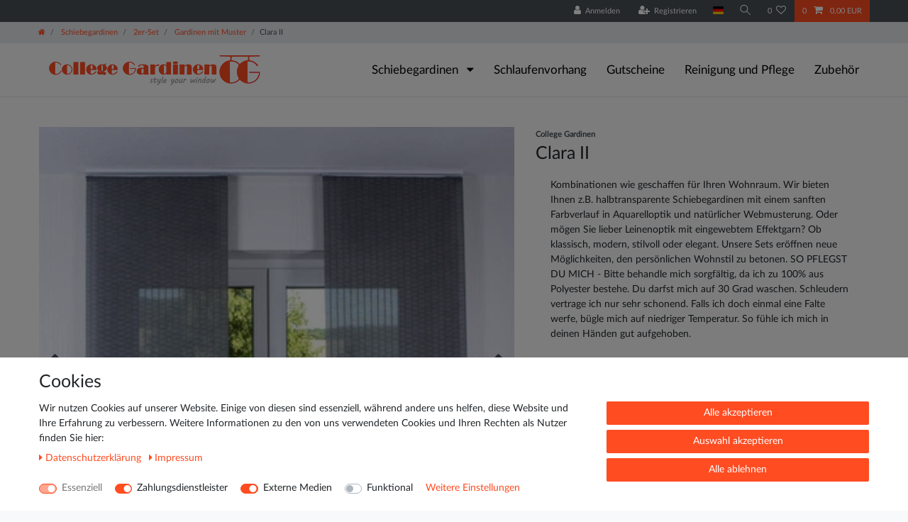

--- FILE ---
content_type: text/html; charset=UTF-8
request_url: https://www.college-gardinen.de/schiebegardinen/2er-set/gardinen-mit-muster/clara-ii_10057_9447/
body_size: 78437
content:






<!DOCTYPE html>

<html lang="de" data-framework="vue" prefix="og: http://ogp.me/ns#" class="icons-loading">

<head>
                        

    <script type="text/javascript">
    (function() {
        var _availableConsents = {"necessary.consent":[true,[],null],"necessary.session":[true,[],null],"necessary.csrf":[true,["XSRF-TOKEN"],null],"necessary.shopbooster_cookie":[true,["plenty_cache"],null],"payment.paypal-cookies":[true,["X-PP-SILOVER","X-PP-L7","tsrc","paypalplus_session_v2"],true],"media.googleAnalytics":[false,["\/^_ga\/","_ga","_gid","_gat"],true],"convenience.languageDetection":[null,[],null]};
        var _allowedCookies = ["plenty_cache","XSRF-TOKEN","X-PP-SILOVER","X-PP-L7","tsrc","paypalplus_session_v2","plenty-shop-cookie","PluginSetPreview","SID_PLENTY_ADMIN_45915","PreviewCookie"] || [];

        window.ConsentManager = (function() {
            var _consents = (function() {
                var _rawCookie = document.cookie.split(";").filter(function (cookie) {
                    return cookie.trim().indexOf("plenty-shop-cookie=") === 0;
                })[0];

                if (!!_rawCookie) {
                    try {
                        _rawCookie = decodeURIComponent(_rawCookie);
                    } catch (e) {
                        document.cookie = "plenty-shop-cookie= ; expires = Thu, 01 Jan 1970 00:00:00 GMT"
                        return null;
                    }

                    try {
                        return JSON.parse(
                            _rawCookie.trim().substr("plenty-shop-cookie=".length)
                        );
                    } catch (e) {
                        return null;
                    }
                }
                return null;
            })();

            Object.keys(_consents || {}).forEach(function(group) {
                if(typeof _consents[group] === 'object' && _consents[group] !== null)
                {
                    Object.keys(_consents[group] || {}).forEach(function(key) {
                        var groupKey = group + "." + key;
                        if(_consents[group][key] && _availableConsents[groupKey] && _availableConsents[groupKey][1].length) {
                            Array.prototype.push.apply(_allowedCookies, _availableConsents[groupKey][1]);
                        }
                    });
                }
            });

            if(!_consents) {
                Object.keys(_availableConsents || {})
                    .forEach(function(groupKey) {
                        if(_availableConsents[groupKey] && ( _availableConsents[groupKey][0] || _availableConsents[groupKey][2] )) {
                            Array.prototype.push.apply(_allowedCookies, _availableConsents[groupKey][1]);
                        }
                    });
            }

            var _setResponse = function(key, response) {
                _consents = _consents || {};
                if(typeof key === "object" && typeof response === "undefined") {
                    _consents = key;
                    document.dispatchEvent(new CustomEvent("consent-change", {
                        detail: {key: null, value: null, data: key}
                    }));
                    _enableScriptsOnConsent();
                } else {
                    var groupKey = key.split(".")[0];
                    var consentKey = key.split(".")[1];
                    _consents[groupKey] = _consents[groupKey] || {};
                    if(consentKey === "*") {
                        Object.keys(_availableConsents).forEach(function(aKey) {
                            if(aKey.split(".")[0] === groupKey) {
                                _consents[groupKey][aKey.split(".")[1]] = response;
                            }
                        });
                    } else {
                        _consents[groupKey][consentKey] = response;
                    }
                    document.dispatchEvent(new CustomEvent("consent-change", {
                        detail: {key: key, value: response, data: _consents}
                    }));
                    _enableScriptsOnConsent();
                }
                if(!_consents.hasOwnProperty('_id')) {
                    _consents['_id'] = "4ff93843467baaac800bf87ae4e582ad5cce7395";
                }

                Object.keys(_availableConsents).forEach(function(key) {
                    if((_availableConsents[key][1] || []).length > 0) {
                        if(_isConsented(key)) {
                            _availableConsents[key][1].forEach(function(cookie) {
                                if(_allowedCookies.indexOf(cookie) < 0) _allowedCookies.push(cookie);
                            });
                        } else {
                            _allowedCookies = _allowedCookies.filter(function(cookie) {
                                return _availableConsents[key][1].indexOf(cookie) < 0;
                            });
                        }
                    }
                });

                document.cookie = "plenty-shop-cookie=" + JSON.stringify(_consents) + "; path=/; secure";
            };
            var _hasResponse = function() {
                return _consents !== null;
            };

            var _expireDate = function() {
                var expireSeconds = 0;
                                const date = new Date();
                date.setSeconds(date.getSeconds() + expireSeconds);
                const offset = date.getTimezoneOffset() / 60;
                date.setHours(date.getHours() - offset)
                return date.toUTCString();
            }
            var _isConsented = function(key) {
                var groupKey = key.split(".")[0];
                var consentKey = key.split(".")[1];

                if (consentKey === "*") {
                    return Object.keys(_availableConsents).some(function (aKey) {
                        var aGroupKey = aKey.split(".")[0];
                        return aGroupKey === groupKey && _isConsented(aKey);
                    });
                } else {
                    if(!_hasResponse()) {
                        return _availableConsents[key][0] || _availableConsents[key][2];
                    }

                    if(_consents.hasOwnProperty(groupKey) && _consents[groupKey].hasOwnProperty(consentKey))
                    {
                        return !!_consents[groupKey][consentKey];
                    }
                    else {
                        if(!!_availableConsents[key])
                        {
                            return _availableConsents[key][0];
                        }

                        console.warn("Cookie has been blocked due to not being registered: " + key);
                        return false;
                    }
                }
            };
            var _getConsents = function() {
                var _result = {};
                Object.keys(_availableConsents).forEach(function(key) {
                    var groupKey = key.split(".")[0];
                    var consentKey = key.split(".")[1];
                    _result[groupKey] = _result[groupKey] || {};
                    if(consentKey !== "*") {
                        _result[groupKey][consentKey] = _isConsented(key);
                    }
                });
                return _result;
            };
            var _isNecessary = function(key) {
                return _availableConsents.hasOwnProperty(key) && _availableConsents[key][0];
            };
            var _enableScriptsOnConsent = function() {
                var elementsToEnable = document.querySelectorAll("script[data-cookie-consent]");
                Array.prototype.slice.call(elementsToEnable).forEach(function(el) {
                    if(el.dataset && el.dataset.cookieConsent && _isConsented(el.dataset.cookieConsent) && el.type !== "application/javascript") {
                        var newScript = document.createElement("script");
                        if(el.src) {
                            newScript.src = el.src;
                        } else {
                            newScript.textContent = el.textContent;
                        }
                        el.parentNode.replaceChild(newScript, el);
                    }
                });
            };
            window.addEventListener("load", _enableScriptsOnConsent);
                        // Cookie proxy
            (function() {
                var _data = {};
                var _splitCookieString = function(cookiesString) {

                    var _allCookies = cookiesString.split(";");
                    var regex = /[^=]+=[^;]*;?((?:expires|path|domain)=[^;]*;)*/gm;
                    var cookies = [];

                    _allCookies.forEach(function(cookie){
                        if(cookie.trim().indexOf("plenty-shop-cookie=") === 0) {
                            var cookieString = decodeURIComponent(cookiesString);
                            var match;
                            while((match = regex.exec(cookieString)) !== null) {
                                if(match.index === match.lastIndex) {
                                    regex.lastIndex++;
                                }
                                cookies.push(match[0]);
                            }
                        } else if(cookie.length) {
                            cookies.push(cookie);
                        }
                    });

                    return cookies;

                };
                var _parseCookies = function (cookiesString) {
                    return _splitCookieString(cookiesString).map(function(cookieString) {
                        return _parseCookie(cookieString);
                    });
                };
                var _parseCookie = function(cookieString) {
                    var cookie = {
                        name: null,
                        value: null,
                        params: {}
                    };
                    var match = /^([^=]+)=([^;]*);*((?:[^;]*;?)*)$/.exec(cookieString.trim());
                    if(match && match[1]) {
                        cookie.name = match[1];
                        cookie.value = match[2];

                        (match[3] || "").split(";").map(function(param) {
                            return /^([^=]+)=([^;]*);?$/.exec(param.trim());
                        }).filter(function(param) {
                            return !!param;
                        }).forEach(function(param) {
                            cookie.params[param[1]] = param[2];
                        });

                        if(cookie.params && !cookie.params.path) {
                            cookie.params.path = "/";
                        }
                    }

                    return cookie;
                };
                var _isAllowed = function(cookieName) {
                    return _allowedCookies.some(function(allowedCookie) {
                        var match = /^\/(.*)\/([gmiy]*)$/.exec(allowedCookie);
                        return (match && match[1] && (new RegExp(match[1], match[2])).test(cookieName))
                            || allowedCookie === cookieName;
                    });
                };
                var _set = function(cookieString) {
                    var cookie = _parseCookie(cookieString);
                                                                    var domainParts = (window.location.host || window.location.hostname).split(".");
                        if(domainParts[0] === "www") {
                            domainParts.shift();
                            cookie.domain = "." + domainParts.join(".");
                        } else {
                            cookie.domain = (window.location.host || window.location.hostname);
                        }
                                        if(cookie && cookie.name) {
                        if(_isAllowed(cookie.name)) {
                            var cookieValue = cookie.value || "";
                            _data[cookie.name] = cookieValue + Object.keys(cookie.params || {}).map(function(paramKey) {
                                                            if(paramKey === "expires") {
                                    return "";
                                }
                                                            return "; " + paramKey.trim() + "=" + cookie.params[paramKey].trim();
                            }).join("");
                        } else {
                            _data[cookie.name] = null;
                            console.warn("Cookie has been blocked due to privacy settings: " + cookie.name);
                        }
                        _update();
                    }
                };
                var _get = function() {
                    return Object.keys(_data).filter(function (key) {
                        return !!_data[key];
                    }).map(function (key) {
                        return key + "=" + (_data[key].split(";")[0]);
                    }).join("; ");
                };
                var _update = function() {
                    delete document.cookie;
                    var cookies = _parseCookies(document.cookie);
                    Object.keys(_data).forEach(function(key) {
                        if(!_data[key]) {
                            // unset cookie
                            var domains = (window.location.host || window.location.hostname).split(".");
                            while(domains.length > 1) {
                                document.cookie = key + "=; path=/; expires=Thu, 01 Jan 1970 00:00:01 GMT; domain="+domains.join(".");
                                document.cookie = key + "=; path=/; expires=Thu, 01 Jan 1970 00:00:01 GMT; domain=."+domains.join(".");
                                domains.shift();
                            }
                            document.cookie = key + "=; path=/; expires=Thu, 01 Jan 1970 00:00:01 GMT;";
                            delete _data[key];
                        } else {
                            var existingCookie = cookies.find(function(cookie) { return cookie.name === key; });
                            var parsedData = _parseCookie(key + "=" + _data[key]);
                            if(!existingCookie || existingCookie.value !== parsedData.value) {
                                document.cookie = key + "=" + _data[key];
                            } else {
                                // console.log('No changes to cookie: ' + key);
                            }
                        }
                    });

                    if(!document.__defineGetter__) {
                        Object.defineProperty(document, 'cookie', {
                            get: _get,
                            set: _set
                        });
                    } else {
                        document.__defineGetter__('cookie', _get);
                        document.__defineSetter__('cookie', _set);
                    }
                };

                _splitCookieString(document.cookie).forEach(function(cookie)
                {
                    _set(cookie);
                });

                _update();
            })();
            
            return {
                setResponse: _setResponse,
                hasResponse: _hasResponse,
                isConsented: _isConsented,
                getConsents: _getConsents,
                isNecessary: _isNecessary
            };
        })();
    })();
</script>


    
<meta charset="utf-8">
<meta http-equiv="X-UA-Compatible" content="IE=edge">
<meta name="viewport" content="width=device-width, initial-scale=1">
<meta name="generator" content="plentymarkets" />
<meta name="format-detection" content="telephone=no"> 
<link rel="icon" type="image/x-icon" href="https://cdn02.plentymarkets.com/nhyhvldr50f4/frontend/Logo/Favicon.png">



            <link rel="canonical" href="https://www.college-gardinen.de/schiebegardinen/2er-set/gardinen-mit-muster/clara-ii_10057_9447/">
    
                        <link rel="alternate" hreflang="x-default" href="https://www.college-gardinen.de/schiebegardinen/2er-set/gardinen-mit-muster/clara-ii_10057_9447/"/>
                    <link rel="alternate" hreflang="de" href="https://www.college-gardinen.de/schiebegardinen/2er-set/gardinen-mit-muster/clara-ii_10057_9447/"/>
            
<style data-font="Custom-Font">
    
        
    @font-face {
        font-family: "Custom-Font";
        src: url("https://cdn02.plentymarkets.com/nhyhvldr50f4/frontend/Fonts/Lato-Regular.ttf");
        font-display: optional;
    }
                
        .icons-loading .fa { visibility: hidden !important; }
</style>

<link rel="preload" href="https://cdn02.plentymarkets.com/nhyhvldr50f4/plugin/1/ceres/css/ceres-icons.css" as="style" onload="this.onload=null;this.rel='stylesheet';">
<noscript><link rel="stylesheet" href="https://cdn02.plentymarkets.com/nhyhvldr50f4/plugin/1/ceres/css/ceres-icons.css"></noscript>


<link rel="preload" as="style" href="https://cdn02.plentymarkets.com/nhyhvldr50f4/plugin/1/ceres/css/ceres-base.css?v=b42c1f9f7768d5dd095b4d2cc0203f5ec018a455">
    <link rel="stylesheet" href="https://cdn02.plentymarkets.com/nhyhvldr50f4/plugin/1/ceres/css/ceres-base.css?v=b42c1f9f7768d5dd095b4d2cc0203f5ec018a455">


<script type="application/javascript">
    /*! loadCSS. [c]2017 Filament Group, Inc. MIT License */
    /* This file is meant as a standalone workflow for
    - testing support for link[rel=preload]
    - enabling async CSS loading in browsers that do not support rel=preload
    - applying rel preload css once loaded, whether supported or not.
    */
    (function( w ){
        "use strict";
        // rel=preload support test
        if( !w.loadCSS ){
            w.loadCSS = function(){};
        }
        // define on the loadCSS obj
        var rp = loadCSS.relpreload = {};
        // rel=preload feature support test
        // runs once and returns a function for compat purposes
        rp.support = (function(){
            var ret;
            try {
                ret = w.document.createElement( "link" ).relList.supports( "preload" );
            } catch (e) {
                ret = false;
            }
            return function(){
                return ret;
            };
        })();

        // if preload isn't supported, get an asynchronous load by using a non-matching media attribute
        // then change that media back to its intended value on load
        rp.bindMediaToggle = function( link ){
            // remember existing media attr for ultimate state, or default to 'all'
            var finalMedia = link.media || "all";

            function enableStylesheet(){
                // unbind listeners
                if( link.addEventListener ){
                    link.removeEventListener( "load", enableStylesheet );
                } else if( link.attachEvent ){
                    link.detachEvent( "onload", enableStylesheet );
                }
                link.setAttribute( "onload", null );
                link.media = finalMedia;
            }

            // bind load handlers to enable media
            if( link.addEventListener ){
                link.addEventListener( "load", enableStylesheet );
            } else if( link.attachEvent ){
                link.attachEvent( "onload", enableStylesheet );
            }

            // Set rel and non-applicable media type to start an async request
            // note: timeout allows this to happen async to let rendering continue in IE
            setTimeout(function(){
                link.rel = "stylesheet";
                link.media = "only x";
            });
            // also enable media after 3 seconds,
            // which will catch very old browsers (android 2.x, old firefox) that don't support onload on link
            setTimeout( enableStylesheet, 3000 );
        };

        // loop through link elements in DOM
        rp.poly = function(){
            // double check this to prevent external calls from running
            if( rp.support() ){
                return;
            }
            var links = w.document.getElementsByTagName( "link" );
            for( var i = 0; i < links.length; i++ ){
                var link = links[ i ];
                // qualify links to those with rel=preload and as=style attrs
                if( link.rel === "preload" && link.getAttribute( "as" ) === "style" && !link.getAttribute( "data-loadcss" ) ){
                    // prevent rerunning on link
                    link.setAttribute( "data-loadcss", true );
                    // bind listeners to toggle media back
                    rp.bindMediaToggle( link );
                }
            }
        };

        // if unsupported, run the polyfill
        if( !rp.support() ){
            // run once at least
            rp.poly();

            // rerun poly on an interval until onload
            var run = w.setInterval( rp.poly, 500 );
            if( w.addEventListener ){
                w.addEventListener( "load", function(){
                    rp.poly();
                    w.clearInterval( run );
                } );
            } else if( w.attachEvent ){
                w.attachEvent( "onload", function(){
                    rp.poly();
                    w.clearInterval( run );
                } );
            }
        }


        // commonjs
        if( typeof exports !== "undefined" ){
            exports.loadCSS = loadCSS;
        }
        else {
            w.loadCSS = loadCSS;
        }
    }( typeof global !== "undefined" ? global : this ) );

    (function() {
        var checkIconFont = function() {
            if(!document.fonts || document.fonts.check("1em FontAwesome")) {
                document.documentElement.classList.remove('icons-loading');
            }
        };

        if(document.fonts) {
            document.fonts.addEventListener("loadingdone", checkIconFont);
            window.addEventListener("load", checkIconFont);
        }
        checkIconFont();
    })();
</script>

                    

<!-- Extend the existing style with a template -->
                            <script type="text/plain" data-cookie-consent="media.googleAnalytics" async src="https://www.googletagmanager.com/gtag/js?id=G-CV2BLE719X"></script>
<script type="text/plain" data-cookie-consent="media.googleAnalytics">
    window.dataLayer = window.dataLayer || [];
    function gtag(){dataLayer.push(arguments);}

    gtag('consent', 'default', {
      'ad_storage': 'granted',
      'ad_user_data': 'granted',
      'ad_personalization': 'granted',
      'analytics_storage': 'granted'
    });

    gtag('js', new Date());

    gtag('config', 'G-CV2BLE719X');

                gtag('set', 'anonymizeIp', true);
    </script>

                    <link rel="stylesheet" href="https://cdn02.plentymarkets.com/nhyhvldr50f4/plugin/1/cookiebar/css/cookie-bar.css">



<style type="text/css">
    .cookie-bar {
        box-shadow: 0 1px 5px rgba(0, 0, 0, 0.15);
    }

    .cookie-bar__header .cookie-bar__header-image {
        max-height: 3.5rem;
        margin-right: 1rem;
        margin-bottom: 1rem;
    }

    .cookie-bar__header .cookie-bar__header-title {
        display: inline-block;
        margin-top: .5rem;
        margin-bottom: 1rem;
    }

    .cookie-bar-header img {
        max-height: 3.5rem;
        margin-right: 1rem;
        margin-bottom: 1rem;
    }

    .cookie-bar.container.out {
        width: unset;
        padding: 0;
        margin-left: unset;
        margin-right: unset;
    }

    .cookie-bar .privacy-settings {
        max-height: 50vh;
    }

    .cookie-bar .privacy-settings table tr td:first-child {
        width: 200px;
    }

    .cookie-bar-toggle {
        display: none;
    }

    .cookie-bar.out {
        left: 15px;
        right: auto;
    }

    .cookie-bar.out > .container-max {
        display: none;
    }

    .cookie-bar.out > .cookie-bar-toggle {
        display: block;
    }

    
    /* Box Shadow use as background overlay */
    .cookie-bar.overlay:not(.out) {
        box-shadow: 0 0 0 calc(100vh + 100vw) rgba(0, 0, 0, 0.5);
    }

    /* card a margin fix */
    .cookie-bar a.card-link.text-primary.text-appearance {
        margin-left: 0;
    }

    /* Cookiebar extra styles */

            @media only screen and (min-width: 576px) and (max-width: 767px) {
            .cookie-bar:not(.out) .responsive-btn {
                display: flex;
                justify-content: space-between;
            }
            .cookie-bar:not(.out) .responsive-btn > .btn-primary.btn-block {
                margin-top: 0 !important;
                flex: 0 0 32%;
            }
        }
        
    
    /* custom css */
        
    
</style>



            



    
    
                
    
    

    
    
    
    
    

                    


<meta name="robots" content="all">
    <meta name="description" content="Clara II, Kombinationen, 2er Set, Muster">
    <meta name="keywords" content="Clara II, Kombinationen, 2er Set, Muster">
<meta property="og:title" content="Clara II
         | College Gardinen"/>
<meta property="og:type" content="article"/>
<meta property="og:url" content="https://www.college-gardinen.de/schiebegardinen/2er-set/gardinen-mit-muster/clara-ii_10057_9447/"/>
<meta property="og:image" content="https://cdn02.plentymarkets.com/nhyhvldr50f4/item/images/10057/full/clara-ii-1.jpg"/>
<meta property="thumbnail" content="https://cdn02.plentymarkets.com/nhyhvldr50f4/item/images/10057/full/clara-ii-1.jpg"/>

<script type="application/ld+json">
            {
                "@context"      : "https://schema.org/",
                "@type"         : "Product",
                "@id"           : "9447",
                "name"          : "Clara II",
                "category"      : "Gardinen mit Muster",
                "releaseDate"   : "",
                "image"         : "https://cdn02.plentymarkets.com/nhyhvldr50f4/item/images/10057/full/clara-ii-1.jpg",
                "identifier"    : "9447",
                "description"   : " Blickdichter Fond mit Wabenstruktur Art: Flächenvorhang Herstellungsland: Deutschland Zertifikat: Textiles Vertrauen – Geprüft auf Schadstoffe nach Oeko-Tex Standard 100 Material: 100% Polyester Paneelwagen: aus Aluminium mit Klettband, passt in vielen handelsüblichen Deckenschienen Klettband: weiß, zweifach fest vernäht an der Gardine Breite: 60 cm je Vorhang Beschwerungsstange: Rund, Kunststoff (herausnehmbar) Pflegehinweis: Pflegeleicht, waschbar bei 30° Der Lieferumfang bezieht sich auf 2 Flächenvorhänge in Ihrer Wunschlänge 2 Paneelwagen aus Aluminium (inkl. 4 Halter für einen Schleuderstab und 4 Gleiter, die anstelle der Röllchen in den Paneelwagen eingesetzt werden können). Da alle unsere Gardinen für Sie maßgefertigt werden, bitten wir um Verständnis, dass diese vom Widerrufsrecht ausgeschlossen sind. Welche Länge brauche ich? Messen Sie von der Decke bis dahin wo ihr Vorhang enden soll. Von dem gemessenen Maß ziehen Sie je nach Deckenschiene ca. 2 bis 2,5 cm ab. Da wir unsere Längen in 5 cm Schritten anbieten runden Sie entsprechend auf oder ab. Abgebildete Dekorationen sind nicht im Lieferumfang enthalten. Durch Unterschiedliche Bildschirmeinstellungen können Farben evtl. vom Original abweichen.",
                "disambiguatingDescription" : "Kombinationen wie geschaffen für Ihren Wohnraum. Wir bieten Ihnen z.B. halbtransparente Schiebegardinen mit einem sanften Farbverlauf in Aquarelloptik und natürlicher Webmusterung. Oder mögen Sie lieber Leinenoptik mit eingewebtem Effektgarn? Ob klassisch, modern, stilvoll oder elegant. Unsere Sets eröffnen neue Möglichkeiten, den persönlichen Wohnstil zu betonen.
SO PFLEGST DU MICH - Bitte behandle mich sorgfältig, da ich zu 100% aus Polyester bestehe. Du darfst mich auf 30 Grad waschen. Schleudern vertrage ich nur sehr schonend. Falls ich doch einmal eine Falte werfe, bügle mich auf niedriger Temperatur. So fühle ich mich in deinen Händen gut aufgehoben.",
                "manufacturer"  : {
                    "@type"         : "Organization",
                    "name"          : "College Gardinen"
                },
                "brand"         : {
                    "@type"         : "Brand",
                    "name"          : "College Gardinen"
                },
                "sku"           : "SETCLARAII-Weiß-Schwarz-145 cm-Weiß",
                "mpn"           : "SETCLARAII",
                "offers": {
                    "@type"         : "Offer",
                    "priceCurrency" : "EUR",
                    "price"         : "97.35",
                    "url"           : "https://www.college-gardinen.de/schiebegardinen/2er-set/gardinen-mit-muster/clara-ii_10057_9447/",
                    "priceSpecification":[
                                                {
                            "@type": "UnitPriceSpecification",
                            "price": "97.35",
                            "priceCurrency": "EUR",
                            "priceType": "SalePrice",
                            "referenceQuantity": {
                                "@type": "QuantitativeValue",
                                "value": "1",
                                "unitCode": "SET"
                            }
                        }

                    ],
                    "availability"  : "http://schema.org/InStock",
                    "itemCondition" : "https://schema.org/NewCondition"
                },
                "depth": {
                    "@type"         : "QuantitativeValue",
                    "value"         : "0"
                },
                "width": {
                    "@type"         : "QuantitativeValue",
                    "value"         : "0"
                },
                "height": {
                    "@type"         : "QuantitativeValue",
                    "value"         : "0"
                },
                "weight": {
                    "@type"         : "QuantitativeValue",
                    "value"         : "990"
                }
            }
        </script>

<title>Clara II
         | College Gardinen</title>

            <style>
    #paypal_loading_screen {
        display: none;
        position: fixed;
        z-index: 2147483640;
        top: 0;
        left: 0;
        width: 100%;
        height: 100%;
        overflow: hidden;

        transform: translate3d(0, 0, 0);

        background-color: black;
        background-color: rgba(0, 0, 0, 0.8);
        background: radial-gradient(ellipse closest-corner, rgba(0,0,0,0.6) 1%, rgba(0,0,0,0.8) 100%);

        color: #fff;
    }

    #paypal_loading_screen .paypal-checkout-modal {
        font-family: "HelveticaNeue", "HelveticaNeue-Light", "Helvetica Neue Light", helvetica, arial, sans-serif;
        font-size: 14px;
        text-align: center;

        box-sizing: border-box;
        max-width: 350px;
        top: 50%;
        left: 50%;
        position: absolute;
        transform: translateX(-50%) translateY(-50%);
        cursor: pointer;
        text-align: center;
    }

    #paypal_loading_screen.paypal-overlay-loading .paypal-checkout-message, #paypal_loading_screen.paypal-overlay-loading .paypal-checkout-continue {
        display: none;
    }

    .paypal-checkout-loader {
        display: none;
    }

    #paypal_loading_screen.paypal-overlay-loading .paypal-checkout-loader {
        display: block;
    }

    #paypal_loading_screen .paypal-checkout-modal .paypal-checkout-logo {
        cursor: pointer;
        margin-bottom: 30px;
        display: inline-block;
    }

    #paypal_loading_screen .paypal-checkout-modal .paypal-checkout-logo img {
        height: 36px;
    }

    #paypal_loading_screen .paypal-checkout-modal .paypal-checkout-logo img.paypal-checkout-logo-pp {
        margin-right: 10px;
    }

    #paypal_loading_screen .paypal-checkout-modal .paypal-checkout-message {
        font-size: 15px;
        line-height: 1.5;
        padding: 10px 0;
    }

    #paypal_loading_screen.paypal-overlay-context-iframe .paypal-checkout-message, #paypal_loading_screen.paypal-overlay-context-iframe .paypal-checkout-continue {
        display: none;
    }

    .paypal-spinner {
        height: 30px;
        width: 30px;
        display: inline-block;
        box-sizing: content-box;
        opacity: 1;
        filter: alpha(opacity=100);
        animation: rotation .7s infinite linear;
        border-left: 8px solid rgba(0, 0, 0, .2);
        border-right: 8px solid rgba(0, 0, 0, .2);
        border-bottom: 8px solid rgba(0, 0, 0, .2);
        border-top: 8px solid #fff;
        border-radius: 100%
    }

    .paypalSmartButtons div {
        margin-left: 10px;
        margin-right: 10px;
    }
</style>                <style>img {
    aspect-ratio: attr(width) / attr(height) !important;
} 

@media only screen and (max-width: 600px) {
    .widget-grid > .widget-inner {
        flex: 100 0 50% !important;
    }
    .widget-image-box.widget-primary .widget-caption {
        color: #000 !important;
        background-color: rgba(255,255,255,0.4) !important;
    }
    .cookie-bar {
        font-size: 0.6em !important;
    }
}

.mb-5{
    margin-bottom: 1rem !important;
}

.btn.btn-link.filter-toggle {
    font-size: x-large !important;
}

.widget-legal-information a {
    margin-right: 20px !important;
    padding: 20px !important;
}

@font-face {
  font-display: swap !important;
}

.main-navbar-collapsable .collapse-inner>li {
    font-size: 1.0rem !important;
}

ul.mainmenu>li>ul.collapse li {
    page-break-inside: avoid;
    break-inside: avoid;
}

.main-navbar-collapsable {
    font-size: 1.2rem !important;
}

.main-navbar-collapsable .mainmenu > li > a {
    color: #000 !important;
}
/* cookiebar butten ausblenden außer auf Datenschutzseite */

.cookie-bar.out.fixed-bottom {
    right: auto;
    left: 15px;
    display: none !important;
}
.page-privacy-policy .cookie-bar.out.fixed-bottom {
    right: auto;
    left: 15px;
    display: block !important;
}

/* Schriftzug über den Kategoriebildern */
.widget-image-box.widget-primary .widget-caption {
    color: #fff;
    background-color: rgba(255,76,33,0.4);
}

#mainNavbarCollapsable {
    font-size: 1.1rem;
}

.versand td {
	border:1px solid #000 !important;
	padding: 5px;
}

.versand {
	border:1.5px solid #000 !important;
}

#ppButton {
	padding-top: 15px !important;
}

.footer .widget-grid .widget-inner .widget-list {
    position: relative;
    background-color: #f7f7f9 !important;
}

.cmp-product-thumb .thumb-content .thumb-background{
    background-color: #f7f7f9 !important;
}

.sidebar-categories {
    background-color: #f7f7f9 !important;
}

.d-inline-block {
    display: contents !important;
}

.footer.container-max{
    max-width: unset;
    max-width: -webkit-fill-available;
}</style>
                            <meta name="google-site-verification" content="V3G6LP53ybzdu3U8PKbk1EeZQIA3dkbWAArkmzxDi5U" />
<meta name="google-site-verification" content="fciHDU61dOBeDlAp8Ka8nnc8JHe2qCHsd5Ck0ttXByQ" />
            <link rel="stylesheet" href="https://cdn02.plentymarkets.com/nhyhvldr50f4/plugin/1/feedback/css/main.css" media="none" onload="if(media!='all')media='all'">
<noscript><link rel="stylesheet" href="https://cdn02.plentymarkets.com/nhyhvldr50f4/plugin/1/feedback/css/main.css"></noscript>


    
                                    
    </head>

<body class="page-singleitem item-10057 variation-9447 ">

                    

<script>
    if('ontouchstart' in document.documentElement)
    {
        document.body.classList.add("touch");
    }
    else
    {
        document.body.classList.add("no-touch");
    }
</script>

<div id="vue-app" data-server-rendered="true" class="app"><div template="#vue-notifications" class="notification-wrapper"></div> <header id="page-header" class="sticky-top"><div class="container-max"><div class="row flex-row-reverse position-relative"><div id="page-header-parent" data-header-offset class="col-12 header-container"><div class="top-bar header-fw"><div class="container-max px-0 pr-lg-3"><div class="row mx-0 flex-row-reverse position-relative"><div class="top-bar-items "><div class="controls"><ul id="controlsList" class="controls-list mb-0 d-flex list-inline pl-2 pl-sm-1 pl-md-0"><li class="list-inline-item control-user"><!----></li> <li class="list-inline-item dropdown control-languages"><a data-toggle="collapse" data-testing="language-select" href="#countrySettings" aria-expanded="false" aria-controls="countrySettings" data-parent="#controlsList" aria-label="Land" class="nav-link"><i aria-hidden="true" class="flag-icon flag-icon-de"></i></a></li> <li class="list-inline-item control-search"><a data-toggle="collapse" href="#searchBox" aria-expanded="false" aria-controls="searchBox" data-testing="searchbox-select" data-parent="#controlsList" aria-label="Suche" class="anicon anicon-search-xcross nav-link"><span aria-hidden="true" class="anicon-search-item"></span></a></li> <li class="list-inline-item control-wish-list"><a href="/wish-list/" rel="nofollow" aria-label="Wunschliste" class="nav-link"><span class="badge-right mr-1 d-none d-sm-inline">0</span> <i aria-hidden="true" class="fa fa-heart-o"></i></a></li> <li class="list-inline-item control-basket position-relative"><a href="#" class="toggle-basket-preview nav-link"><span class="mr-2">0</span> <i aria-hidden="true" class="fa fa-shopping-cart"></i> <span class="badge p-0 ml-2">0,00 EUR</span></a> <!----></li></ul></div></div></div></div> <div class="container-max px-0 px-lg-3"><div class="row mx-0 flex-row-reverse"><div id="searchBox" class="cmp cmp-search-box collapse"><!----></div> <div id="countrySettings" class="cmp cmp-country-settings collapse"><div class="container-max"><div class="row py-3"><div class="col-12 col-lg-12"><div class="shipping-settings"><div class="list-title"><strong>Lieferland</strong> <hr></div> <ul class="row"><li class="col-6 col-sm-4 px-0"><a data-toggle="collapse" href="#countrySettings" data-boundary="window" data-title="Bitte ändern Sie Ihre Adresse, um das Lieferland zu wechseln." aria-label="Bitte ändern Sie Ihre Adresse, um das Lieferland zu wechseln." class="nav-link"><i aria-hidden="true" class="flag-icon flag-icon-be"></i>
            Belgien
        </a></li><li class="col-6 col-sm-4 px-0"><a data-toggle="collapse" href="#countrySettings" data-boundary="window" data-title="Bitte ändern Sie Ihre Adresse, um das Lieferland zu wechseln." aria-label="Bitte ändern Sie Ihre Adresse, um das Lieferland zu wechseln." class="nav-link"><i aria-hidden="true" class="flag-icon flag-icon-de"></i>
            Deutschland
        </a></li><li class="col-6 col-sm-4 px-0"><a data-toggle="collapse" href="#countrySettings" data-boundary="window" data-title="Bitte ändern Sie Ihre Adresse, um das Lieferland zu wechseln." aria-label="Bitte ändern Sie Ihre Adresse, um das Lieferland zu wechseln." class="nav-link"><i aria-hidden="true" class="flag-icon flag-icon-lu"></i>
            Luxemburg
        </a></li><li class="col-6 col-sm-4 px-0"><a data-toggle="collapse" href="#countrySettings" data-boundary="window" data-title="Bitte ändern Sie Ihre Adresse, um das Lieferland zu wechseln." aria-label="Bitte ändern Sie Ihre Adresse, um das Lieferland zu wechseln." class="nav-link"><i aria-hidden="true" class="flag-icon flag-icon-nl"></i>
            Niederlande
        </a></li><li class="col-6 col-sm-4 px-0"><a data-toggle="collapse" href="#countrySettings" data-boundary="window" data-title="Bitte ändern Sie Ihre Adresse, um das Lieferland zu wechseln." aria-label="Bitte ändern Sie Ihre Adresse, um das Lieferland zu wechseln." class="nav-link"><i aria-hidden="true" class="flag-icon flag-icon-ch"></i>
            Schweiz
        </a></li><li class="col-6 col-sm-4 px-0"><a data-toggle="collapse" href="#countrySettings" data-boundary="window" data-title="Bitte ändern Sie Ihre Adresse, um das Lieferland zu wechseln." aria-label="Bitte ändern Sie Ihre Adresse, um das Lieferland zu wechseln." class="nav-link"><i aria-hidden="true" class="flag-icon flag-icon-at"></i>
            Österreich
        </a></li></ul></div></div></div></div></div></div></div></div> <div class="breadcrumbs header-fw"><nav data-component="breadcrumbs" data-renderer="twig" class="small d-none d-md-block px-0"><ul class="breadcrumb container-max px-3 py-2 my-0 mx-auto"><li class="breadcrumb-item"><a href="/" aria-label><i aria-hidden="true" class="fa fa-home"></i> <span class="breadcrumb-home"></span></a></li> <li class="breadcrumb-item"><a href="/schiebegardinen/">
                                Schiebegardinen
                            </a></li> <li class="breadcrumb-item"><a href="/schiebegardinen/2er-set/">
                                2er-Set
                            </a></li> <li class="breadcrumb-item"><a href="/schiebegardinen/2er-set/gardinen-mit-muster/">
                                Gardinen mit Muster
                            </a></li> <li class="breadcrumb-item active"><span>Clara II</span></li></ul> <div style="display:none;">
        {
            &quot;@context&quot;:&quot;http://schema.org/&quot;,
            &quot;@type&quot;:&quot;BreadcrumbList&quot;,
            &quot;itemListElement&quot;: [{&quot;@type&quot;:&quot;ListItem&quot;,&quot;position&quot;:1,&quot;item&quot;:{&quot;@id&quot;:&quot;\/&quot;,&quot;name&quot;:&quot;Home&quot;}},{&quot;@type&quot;:&quot;ListItem&quot;,&quot;position&quot;:2,&quot;item&quot;:{&quot;@id&quot;:&quot;\/schiebegardinen\/&quot;,&quot;name&quot;:&quot;Schiebegardinen&quot;}},{&quot;@type&quot;:&quot;ListItem&quot;,&quot;position&quot;:3,&quot;item&quot;:{&quot;@id&quot;:&quot;\/schiebegardinen\/2er-set\/&quot;,&quot;name&quot;:&quot;2er-Set&quot;}},{&quot;@type&quot;:&quot;ListItem&quot;,&quot;position&quot;:4,&quot;item&quot;:{&quot;@id&quot;:&quot;\/schiebegardinen\/2er-set\/gardinen-mit-muster\/&quot;,&quot;name&quot;:&quot;Gardinen mit Muster&quot;}},{&quot;@type&quot;:&quot;ListItem&quot;,&quot;position&quot;:5,&quot;item&quot;:{&quot;@id&quot;:&quot;https:\/\/www.college-gardinen.de\/schiebegardinen\/2er-set\/gardinen-mit-muster\/clara-ii_10057_9447\/&quot;,&quot;name&quot;:&quot;Clara II&quot;}}]
        }
        </div></nav></div> <nav class="navbar header-fw p-0 border-bottom megamenu"><div class="container-max d-block mt-2 mb-2"><div class="row mx-0 position-relative d-flex"><div class="brand-wrapper px-lg-3 d-flex flex-fill"><a href="/" class="navbar-brand py-2"><picture data-alt="College Gardinen"><source srcset="https://cdn02.plentymarkets.com/nhyhvldr50f4/frontend/Logo/CG_Langlogo_ohne_DE.svg"> <img src="https://cdn02.plentymarkets.com/nhyhvldr50f4/frontend/Logo/CG_Langlogo_ohne_DE.svg" alt="College Gardinen" class="img-fluid"></picture></a> <button type="button" class="navbar-toggler d-lg-none p-3">
                    ☰
                </button></div> <div class="main-navbar-collapsable d-none d-lg-block"><ul class="mainmenu p-0 m-0 d-flex"><li class="ddown"><a href="/schiebegardinen/" itemprop="name">
                        Schiebegardinen
                    </a> <ul data-level="1" class="collapse nav-dropdown-0"><li><ul class="collapse-inner"><li class="level1"><a href="/schiebegardinen/1er-set/" itemprop="name">Flächenvorhang</a></li> <li class="level2"><a href="/schiebegardinen/1er-set/gardinen-unifarben/" itemprop="name">Gardinen Unifarben</a></li> <li class="level2"><a href="/schiebegardinen/1er-set/muster/" itemprop="name">Gardinen mit Muster</a></li></ul></li> <li><ul class="collapse-inner"><li class="level1"><a href="/schiebegardinen/2er-set/" itemprop="name">2er-Set</a></li> <li class="level2"><a href="/schiebegardinen/2er-set/gardinen-unifarben/" itemprop="name">Gardinen Unifarben</a></li> <li class="level2"><a href="/schiebegardinen/2er-set/gardinen-mit-muster/" itemprop="name">Gardinen mit Muster</a></li></ul></li> <li><ul class="collapse-inner"><li class="level1"><a href="/schiebegardinen/3er-set/" itemprop="name">3er-Set</a></li> <li class="level2"><a href="/schiebegardinen/3er-set/gardinen-mit-muster/" itemprop="name">Gardinen mit Muster</a></li> <li class="level2"><a href="/schiebegardinen/3er-set/gardinen-unifarben/" itemprop="name">Gardinen Unifarben</a></li></ul></li></ul></li> <li><a href="/schlaufenvorhang/" itemprop="name">
                        Schlaufenvorhang
                    </a></li> <li><a href="/gutscheine/" itemprop="name">
                        Gutscheine
                    </a></li> <li><a href="/reinigung-und-pflege/" itemprop="name">
                        Reinigung und Pflege
                    </a></li> <li><a href="/zubehoer/" itemprop="name">
                        Zubehör
                    </a></li></ul></div></div></div></nav></div></div></div></header> <div><div aria-labelledby="mobile-navigation-toggler" itemscope="itemscope" itemtype="https://schema.org/SiteNavigationElement" class="mobile-navigation"><div style="display:none;"><ul class="breadcrumb d-block px-3 py-0"><li aria-label="Schließen" class="btn-close"></li> <li class="breadcrumb-item"><i aria-hidden="true" class="fa fa-home"></i></li> </ul> <ul id="menu-1" class="mainmenu w-100 p-0 m-0 menu-active"><li class="ddown"><span class="nav-direction btn-up"><i aria-hidden="true" class="fa fa-lg fa-level-up"></i></span></li>  </ul> <ul id="menu-2" class="mainmenu w-100 p-0 m-0"><li class="ddown"><span class="nav-direction btn-up"><i aria-hidden="true" class="fa fa-lg fa-level-up"></i></span></li>  </ul></div> <ul class="breadcrumb"><li aria-label="Schließen" class="btn-close"></li> <li class="breadcrumb-item"><i aria-hidden="true" class="fa fa-home"></i></li></ul> <div class="loading d-flex text-center"><div class="loading-animation m-auto"><div class="rect1 bg-appearance"></div> <div class="rect2 bg-appearance"></div> <div class="rect3 bg-appearance"></div> <div class="rect4 bg-appearance"></div> <div class="rect5 bg-appearance"></div></div></div></div></div> <div id="page-body" class="main"><div class="single container-max page-content"><div class="row"><div class="col"><div item-data="69690e140068c" attributes-data="69690e14006c7" variations="69690e14006cf"><div class="widget widget-grid widget-two-col row mt-5"><div class="widget-inner col-xl-7 widget-prop-xl-2-1 col-lg-7 widget-prop-lg-2-1 col-md-6 widget-prop-md-3-1 col-sm-12 widget-prop-sm-3-1 widget-stacked-mobile col-12 widget-prop-3-1 widget-stacked-mobile"><div><div class="widget widget-item-image widget-primary
    "><div itemscope="itemscope" itemtype="https://schema.org/Thing"><div class="single-carousel owl-carousel owl-theme owl-single-item mt-0"><div class="prop-1-1"><a href="https://cdn02.plentymarkets.com/nhyhvldr50f4/item/images/10057/middle/clara-ii-1.jpg" data-lightbox="single-item-image25"><picture data-iesrc="https://cdn02.plentymarkets.com/nhyhvldr50f4/item/images/10057/middle/clara-ii-1.jpg" data-alt="Clara II" data-title="Clara II"> <source srcset="https://cdn02.plentymarkets.com/nhyhvldr50f4/item/images/10057/middle/clara-ii-1.jpg" type="image/jpeg"> <!----> <!----> <!----></picture></a></div><div class="prop-1-1"><a href="https://cdn02.plentymarkets.com/nhyhvldr50f4/item/images/10057/middle/Clara.jpg" data-lightbox="single-item-image25"><picture data-iesrc="https://cdn02.plentymarkets.com/nhyhvldr50f4/item/images/10057/middle/Clara.jpg" data-alt="Clara II" data-title="Clara II"> <source srcset="https://cdn02.plentymarkets.com/nhyhvldr50f4/item/images/10057/middle/Clara.jpg" type="image/jpeg"> <!----> <!----> <!----></picture></a></div><div class="prop-1-1"><a href="https://cdn02.plentymarkets.com/nhyhvldr50f4/item/images/10057/middle/Installationsmasse.jpg" data-lightbox="single-item-image25"><picture data-iesrc="https://cdn02.plentymarkets.com/nhyhvldr50f4/item/images/10057/middle/Installationsmasse.jpg" data-alt="Clara II" data-title="Clara II"> <source srcset="https://cdn02.plentymarkets.com/nhyhvldr50f4/item/images/10057/middle/Installationsmasse.jpg" type="image/jpeg"> <!----> <!----> <!----></picture></a></div><div class="prop-1-1"><a href="https://cdn02.plentymarkets.com/nhyhvldr50f4/item/images/10057/middle/Paneelwagen-weiss.jpg" data-lightbox="single-item-image25"><picture data-iesrc="https://cdn02.plentymarkets.com/nhyhvldr50f4/item/images/10057/middle/Paneelwagen-weiss.jpg" data-alt="Clara II" data-title="Clara II"> <source srcset="https://cdn02.plentymarkets.com/nhyhvldr50f4/item/images/10057/middle/Paneelwagen-weiss.jpg" type="image/jpeg"> <!----> <!----> <!----></picture></a></div></div> <div id="thumb-carousel" class="owl-thumbs owl-carousel owl-theme owl-single-item"><div class="prop-1-1"><div class="image-container"><picture data-iesrc="https://cdn02.plentymarkets.com/nhyhvldr50f4/item/images/10057/preview/clara-ii-1.jpg" data-picture-class="owl-thumb border-appearance" data-alt="Clara II" data-title="Clara II" class="active"> <source srcset="https://cdn02.plentymarkets.com/nhyhvldr50f4/item/images/10057/preview/clara-ii-1.jpg" type="image/jpeg"> <!----> <!----> <!----></picture></div></div><div class="prop-1-1"><div class="image-container"><picture data-iesrc="https://cdn02.plentymarkets.com/nhyhvldr50f4/item/images/10057/preview/Clara.jpg" data-picture-class="owl-thumb border-appearance" data-alt="Clara II" data-title="Clara II"> <source srcset="https://cdn02.plentymarkets.com/nhyhvldr50f4/item/images/10057/preview/Clara.jpg" type="image/jpeg"> <!----> <!----> <!----></picture></div></div><div class="prop-1-1"><div class="image-container"><picture data-iesrc="https://cdn02.plentymarkets.com/nhyhvldr50f4/item/images/10057/preview/Installationsmasse.jpg" data-picture-class="owl-thumb border-appearance" data-alt="Clara II" data-title="Clara II"> <source srcset="https://cdn02.plentymarkets.com/nhyhvldr50f4/item/images/10057/preview/Installationsmasse.jpg" type="image/jpeg"> <!----> <!----> <!----></picture></div></div><div class="prop-1-1"><div class="image-container"><picture data-iesrc="https://cdn02.plentymarkets.com/nhyhvldr50f4/item/images/10057/preview/Paneelwagen-weiss.jpg" data-picture-class="owl-thumb border-appearance" data-alt="Clara II" data-title="Clara II"> <source srcset="https://cdn02.plentymarkets.com/nhyhvldr50f4/item/images/10057/preview/Paneelwagen-weiss.jpg" type="image/jpeg"> <!----> <!----> <!----></picture></div></div></div> <div class="single-carousel owl-carousel owl-loaded owl-theme owl-single-item mt-0"><div class="prop-1-1"><picture data-iesrc="https://cdn02.plentymarkets.com/nhyhvldr50f4/item/images/10057/middle/clara-ii-1.jpg" data-picture-class="owl-placeholder" data-alt="Clara II" data-title="Clara II"> <source srcset="https://cdn02.plentymarkets.com/nhyhvldr50f4/item/images/10057/middle/clara-ii-1.jpg" type="image/jpeg"> <!----> <!----> <!----></picture></div></div></div></div> <div class="widget widget-text widget-info"><div class="widget-inner bg-appearance pt-0 pb-0"><p>Bei Lieferung ohne Paneelwagen 15% Rabatt! <br>Bitte kontaktieren Sie uns <strong class="color-light">vor der Bestellung</strong> unter service@college-gardinen.de</p></div></div> <div class="widget widget-item-list widget-primary mt-5"><div class="widget-inner"><div class="widget-caption widget-item-list-caption mb-3 bg-appearance"><div class="widget-item-list-inline-caption"><p>dazu passende Flächenvorhänge</p></div></div> <div class="row"><div class="col-12 col-sm-6 col-md-3"><article data-testing="4283" item-data-ref="69690e13f2a41" class="cmp cmp-product-thumb"><div><div data-testing="item-add-to-basket"><!----> <div data-toggle="tooltip" data-placement="top" title="Artikel anzeigen" class="add-to-basket-lg-container d-none d-lg-block"><i aria-hidden="true" class="fa fa-arrow-right fa-lg d-none d-sm-block"></i></div> <!----> <!----></div> <div class="thumb-image"><div class="prop-1-1"><a href="/schiebegardinen/1er-set/muster/clara_20010/" aria-label="Clara"><picture data-iesrc="https://cdn02.plentymarkets.com/nhyhvldr50f4/item/images/20010/middle/Clara.jpg" data-picture-class="img-fluid" data-alt="Clara"> <source srcset="https://cdn02.plentymarkets.com/nhyhvldr50f4/item/images/20010/middle/Clara.jpg" type="image/jpeg"> <!----> <!----> <!----></picture></a></div></div> <!----> <div class="thumb-content"><a href="/schiebegardinen/1er-set/muster/clara_20010/" class="thumb-title small stretched-link">
                    Clara</a> <div class="thumb-meta mt-2"> <div class="prices"><!----> <div class="price">
                                ab 49,39 EUR *
                            </div></div></div>  <!----> <!----> <div><!----> <!----> <!----> <div class="d-inline d-lg-none"><div role="group" aria-label="Thumb Control" class="btn-group"><button type="button" class="btn btn-primary btn-appearance mobile-width-button"><i aria-hidden="true" class="fa fa-arrow-right fa-lg d-none d-sm-block"></i>
                Artikel anzeigen
            </button></div></div></div> <div class="vat small text-muted">
                    * <span>inkl. ges. MwSt.</span>
                    zzgl.
                    <a>Versandkosten</a></div></div></div></article></div></div></div></div></div></div> <div class="widget-inner col-xl-5 widget-prop-xl-auto col-lg-5 widget-prop-lg-auto col-md-6 widget-prop-md-3-1 col-sm-12 widget-prop-sm-3-1 col-12 widget-prop-3-1"><div><div class="widget widget-sticky"><div class="widget-inner"><div class="widget widget-text widget-none producertag h6 producer text-muted"><div class="widget-inner bg-appearance pt-0 pr-0 pb-2 pl-0"><p><span>College Gardinen</span></p></div></div> <div class="widget widget-text widget-none title-outer"><div class="widget-inner bg-appearance pt-0 pr-0 pb-0 pl-0"><h1><span>Clara II</span></h1></div></div> <div class="widget widget-text widget-none"><div class="widget-inner bg-appearance"><p>Kombinationen wie geschaffen für Ihren Wohnraum. Wir bieten Ihnen z.B. halbtransparente Schiebegardinen mit einem sanften Farbverlauf in Aquarelloptik und natürlicher Webmusterung. Oder mögen Sie lieber Leinenoptik mit eingewebtem Effektgarn? Ob klassisch, modern, stilvoll oder elegant. Unsere Sets eröffnen neue Möglichkeiten, den persönlichen Wohnstil zu betonen.
SO PFLEGST DU MICH - Bitte behandle mich sorgfältig, da ich zu 100% aus Polyester bestehe. Du darfst mich auf 30 Grad waschen. Schleudern vertrage ich nur sehr schonend. Falls ich doch einmal eine Falte werfe, bügle mich auf niedriger Temperatur. So fühle ich mich in deinen Händen gut aufgehoben.</p></div></div> <hr class="widget widget-separator mb-3"> <div class="widget widget-text widget-none articlenumber small text-muted mb-5"><div class="widget-inner bg-appearance pt-0 pr-0 pb-0 pl-0"><p><strong>Artikelnummer </strong><span>SETCLARAII-Weiß-Schwarz-145 cm-Weiß</span></p></div></div> <div class="widget widget-item-bundle widget-primary
        "><div><div></div></div></div> <div class="widget widget-order-property widget-none "><!----></div> <div class="widget widget-attribute widget-primary
         mb-3"><div class="row"></div></div> <div class="widget widget-graduate-price widget-primary
        "><div class="widget-inner"><!----></div></div> <div class="widget widget-item-price widget-none
        "><div><!----> <span class="price h1"><span>
                97,35 EUR
            </span> <sup>*</sup></span> <!----> <!----> <div class="base-price text-muted my-3 color-gray-700"><div>
            Inhalt
            <span>1 </span> <span>(2er Set)</span></div> <!----></div></div></div> <div class="widget widget-availability h4 "><span class="availability badge availability-2"><span>
        Kurzfristig verfügbar, Lieferzeit 3-4 Tage
    </span></span></div> <div class="widget widget-add-to-basket widget-primary
     mt-3 mb-3    "><div class="w-100"><div data-testing="single-add-to-basket-button" padding-inline-styles=""><!----> <!----> <div class="d-inline"><div class="add-to-basket-container"><div class="quantity-input-container"><div class="qty-box d-flex h-100"><input type="text" aria-label="Mengeneingabe" value="1" class="qty-input text-center"> <div class="qty-btn-container d-flex flex-column"><button data-toggle="tooltip" data-placement="top" data-testing="quantity-btn-increase" title="Maximale Bestellmenge: " aria-label="Menge erhöhen" class="btn qty-btn flex-fill d-flex justify-content-center p-0"><i aria-hidden="true" class="fa fa-plus default-float"></i></button> <button data-toggle="tooltip" data-placement="bottom" data-testing="quantity-btn-decrease" title="Minimale Bestellmenge: 1" aria-label="Menge verringern" class="btn qty-btn flex-fill d-flex justify-content-center p-0 disabled"><i aria-hidden="true" class="fa fa-minus default-float"></i></button></div></div></div> <button class="btn btn-block btn-primary btn-appearance"><i aria-hidden="true" class="fa fa-shopping-cart"></i>
                In den Warenkorb
            </button></div></div> <!----></div></div></div> <div class="widget widget-add-to-wish-list widget-danger
                "><button data-toggle="tooltip" data-placement="top" title="Zur Wunschliste hinzufügen" class="btn btn-link btn-sm text-muted color-gray-700"><i aria-hidden="true" class="fa default-float fa-heart"></i>
    Wunschliste
</button></div> <div class="widget widget-code widget-none vat small text-muted color-gray-700"><div class="widget-inner bg-appearance"><span>* inkl. ges. MwSt. zzgl.<a title="Versandkosten"> Versandkosten</a></span></div></div> <div id="smart" class="widget paypal-smart-button widget-secondary mt-3"><div style="display:none;">
    if(!document.getElementById('paypal-smart-payment-script'))
    {
        var script = document.createElement(&quot;script&quot;);
        script.type = &quot;module&quot;;
        script.id = &quot;paypal-smart-payment-script&quot;;
        script.src = &quot;https://cdn02.plentymarkets.com/nhyhvldr50f4/plugin/1/paypal/js/smartPaymentScript.min.js&quot;;
        script.setAttribute(&quot;data-client-id&quot;, &quot;AfslQana4f4CQjHvRBnUc6vBJg5jgJuZFwM-SbrTiGKUAqB7MrxQv3QWFdQ6U1h7ogMDokT1DNBzRxMw&quot;);
        script.setAttribute(&quot;data-currency&quot;, &quot;EUR&quot;);
        script.setAttribute(&quot;data-merchant-id&quot;, &quot;HP5RB8FK4R5AJ&quot;);
        script.setAttribute(&quot;data-append-trailing-slash&quot;, &quot;true&quot;);
        script.setAttribute(&quot;data-locale&quot;, &quot;de_DE&quot;);
        document.body.appendChild(script);
    }
</div> <div id="paypal-button-container_1113106750" data-uuid="1113106750" class="paypalSmartButtons"><div style="display:none;">
                                        
            if (typeof paypal_plenty_sdk === 'undefined' || typeof renderPayPalButtons !== 'function') {
                document.addEventListener('payPalScriptInitialized', () =&gt; {
                    renderPayPalButtons(
                        '1113106750',
                        'paypal',
                        'paypal',
                        'pill' ,
                        'gold'
                    )
                });
            } else {
                renderPayPalButtons(
                    '1113106750',
                    'paypal',
                    'paypal',
                    'pill' ,
                    'gold'
                )
            }
        </div></div></div> <hr class="widget widget-separator mb-3"></div></div></div></div></div> <div class="widget widget-grid widget-two-col row"><div class="widget-inner col-xl-7 widget-prop-xl-2-1 col-lg-7 widget-prop-lg-2-1 col-md-6 widget-prop-md-3-1 col-sm-12 widget-prop-sm-3-1 widget-stacked-mobile col-12 widget-prop-3-1 widget-stacked-mobile"><div><div class="widget widget-tab mt-5 mb-5"><div class="widget-inner"><div class="tab-content"><div role="tabpanel" class="tab-pane"><div data-builder-child-container="5d9a62373a2e2" class="my-4"><div class="widget widget-text widget-none"><div class="widget-inner bg-appearance pt-0 pr-0 pb-0 pl-0"><p><ul><li>Blickdichter Fond mit Wabenstruktur</li> <li>Art: Flächenvorhang</li> <li>Herstellungsland: Deutschland</li> <li>Zertifikat: Textiles Vertrauen – Geprüft auf Schadstoffe nach Oeko-Tex Standard 100</li> <li>Material: 100% Polyester</li> <li>Paneelwagen: aus Aluminium mit Klettband, passt in vielen handelsüblichen Deckenschienen</li> <li>Klettband: weiß, zweifach fest vernäht an der Gardine</li> <li>Breite: 60 cm je Vorhang</li> <li>Beschwerungsstange: Rund, Kunststoff (herausnehmbar)</li> <li>Pflegehinweis: Pflegeleicht, waschbar bei 30°</li> <li>Der Lieferumfang bezieht sich auf 2 Flächenvorhänge in Ihrer Wunschlänge 2 Paneelwagen aus Aluminium (inkl. 4 Halter für einen Schleuderstab und 4 Gleiter, die anstelle der Röllchen in den Paneelwagen eingesetzt werden können).</li> <li>Da alle unsere Gardinen für Sie maßgefertigt werden, bitten wir um Verständnis, dass diese vom Widerrufsrecht ausgeschlossen sind.</li> <li><a href="/welche-laenge-brauche-ich/" target="_self">Welche Länge brauche ich?</a><br>	Messen Sie von der Decke bis dahin wo ihr Vorhang enden soll.<br>	Von dem gemessenen Maß ziehen Sie je nach Deckenschiene ca. 2 bis 2,5 cm ab.<br>	Da wir unsere Längen in 5 cm Schritten anbieten runden Sie entsprechend auf oder ab.</li> <li>Abgebildete Dekorationen sind nicht im Lieferumfang enthalten.</li> <li>Durch Unterschiedliche Bildschirmeinstellungen können Farben evtl. vom Original abweichen.</li></ul></p></div></div></div></div><div role="tabpanel" class="tab-pane"><div data-builder-child-container="5d9a62373a38a" class="my-4"><div class="widget widget-text widget-none"><div class="widget-inner bg-appearance pt-0 pr-0 pb-0 pl-0"><p><ul><li>Hochwertige Schiebegardine / Flächenvorhang Made in Germany aus 100% Polyester. Jede einzelne Gardine hat eine feste Breite von 60 cm. Die Beschwerungsstange ist rund und kann herausgenommen werden. Paneelwagen aus Aluminium mit Klettband.</li> <li>Schaffen Sie eine gemütliche und warme Atmosphäre mit unserer Gardine in Ihrem Schlafzimmer, Wohnzimmer, Esszimmer, Arbeitszimmer oder Kinderzimmer. Kombinieren Sie den Vorhang mit bereits bestehenden Fensterdekorationen.</li> <li>Pfiffige Ideen, ob mit Muster, Halbtransparent, Transparent oder Blickdicht – auch für kleine Fenster oder auch als Raumteiler besonders gut geeignet.</li> <li>Maßanfertigung. Wünschen Sie ein anderes Maß, so dürfen Sie uns gerne kontaktieren. Bitte haben Sie Verständnis dafür, dass alle unsere Gardinen für Sie maßgefertigt werden und somit vom Umtausch ausgeschlossen sind.</li> <li>Schadstoffgeprüft nach Oeko-Tex Standart 100 - Prüfnummer 05.0.9137, Pflegeleicht, waschbar bei 30 Grad, schonendes Schleudern und Bügeln mit geringer Temperatur.</li></ul></p></div></div></div></div><div role="tabpanel" class="tab-pane"><div data-builder-child-container="5d9a62373a42f" class="my-4"><div class="widget widget-item-data-table
        "><div class="widget-inner"><table role="table" class="table table-striped table-hover table-sm"><thead><tr><th scope="col" class="visually-hidden">
              Technisches Merkmal
            </th> <th scope="col" class="visually-hidden">
              Wert
            </th></tr></thead> <tbody><tr><td>
                    Art.-ID
                </td> <td>
                    10057
                </td></tr><tr><td>
                    Zustand
                </td> <td>
                    Neu
                </td></tr><tr><td>
                    Modell
                </td> <td>
                    Clara II
                </td></tr><tr><td>
                    Hersteller
                </td> <td>
                    College Gardinen
                </td></tr><tr><td>
                    Herstellungsland
                </td> <td>
                    Deutschland
                </td></tr><tr><td>
                    Inhalt
                </td> <td>
                    1 (2er Set)
                </td></tr><tr><td>
                    Gewicht
                </td> <td>
                    990 g
                </td></tr><tr><td>
                    Netto-Gewicht
                </td> <td>
                    990 g
                </td></tr><!----></tbody></table></div></div></div></div><div role="tabpanel" class="tab-pane"><div data-builder-child-container="f93ad34b-2fc2-43c1-ba49-bb4221821e64" class="my-4"><div class="widget widget-item-manufacturer
        "><div><div><div><h4>EU Verantwortliche Person</h4> <!----> <div class="p-0"><span>Mathias Schedel</span></div> <div class="p-0"><span>Heimgartenweg </span> <span>22</span></div> <div class="p-0"><span>970174</span> <span>Würzburg</span> <span>
        Deutschland
      </span></div> <div class="p-0"><span>service@college-gardinen.de</span></div> <div class="p-0"><span></span></div> <div class="p-0"><span></span></div></div></div></div></div></div></div><div role="tabpanel" class="tab-pane"><div data-builder-child-container="fced6805-f523-4b47-bdd6-f63c3b81de3d" class="my-4"><div class="widget widget-item-manufacturer
        "><div><div><div><h4>Angaben zum Hersteller</h4> <!----> <!----> <!----> <div class="p-0"><span>College Gardinen</span></div> <div class="p-0"><span>Heimgartenweg</span> <span>22</span></div> <div class="p-0"><span>970174</span> <span>Würzburg</span> <!----></div> <div class="p-0"><span>service@college-gardinen.de</span></div> <div class="p-0"><span></span></div> <div class="p-0"><span></span></div> <div class="p-0"><span></span></div> <div class="p-0"><span></span></div></div></div></div></div></div></div></div></div></div></div></div> <div class="widget-inner col-xl-5 widget-prop-xl-auto col-lg-5 widget-prop-lg-auto col-md-6 widget-prop-md-3-1 col-sm-12 widget-prop-sm-3-1 col-12 widget-prop-3-1"><div></div></div></div> <div class="widget widget-grid widget-two-col row"><div class="widget-inner col-xl-5 widget-prop-xl-auto col-lg-5 widget-prop-lg-auto col-md-5 widget-prop-md-auto col-sm-12 widget-prop-sm-3-1 widget-stacked-mobile col-12 widget-prop-3-1 widget-stacked-mobile"><div></div></div> <div class="widget-inner col-xl-7 widget-prop-xl-2-1 col-lg-7 widget-prop-lg-2-1 col-md-7 widget-prop-md-2-1 col-sm-12 widget-prop-sm-3-1 col-12 widget-prop-3-1"><div></div></div></div></div></div></div></div></div> <div class="footer container-max d-print-none"><div class="row"><div class="col clearfix"><hr class="widget widget-separator mb-3"> <div class="widget widget-grid widget-four-col row"><div class="widget-inner col-12 col-md-3 widget-prop-md-1-1"><div><div class="widget widget-list"><div class="widget-inner"><p class="h4">Einkaufen</p> <ul class="list-unstyled"><li><i aria-hidden="true" class="fa fa-check mr-1"></i> <a rel href="/versandkosten/" class="d-inline-block">
                                    Versandkosten
                                </a></li> <li><i aria-hidden="true" class="fa fa-check mr-1"></i> <a rel href="/zahlungsarten/" class="d-inline-block">
                                    Zahlungsarten
                                </a></li> <li><i aria-hidden="true" class="fa fa-check mr-1"></i> <a rel href="/bestellung/" class="d-inline-block">
                                    Bestellung
                                </a></li></ul></div></div></div></div> <div class="widget-inner col-12 col-md-3 widget-prop-md-1-1"><div><div class="widget widget-list"><div class="widget-inner"><p class="h4">Mein Konto</p> <ul class="list-unstyled"><li><i aria-hidden="true" class="fa fa-check mr-1"></i> <a rel href="https://college-gardinen.de/register" class="d-inline-block">
                                    Registrieren
                                </a></li> <li><i aria-hidden="true" class="fa fa-check mr-1"></i> <a rel href="https://college-gardinen.de/login" class="d-inline-block">
                                    Login
                                </a></li></ul></div></div></div></div> <div class="widget-inner col-12 col-md-3 widget-prop-md-1-1"><div><div class="widget widget-list"><div class="widget-inner"><p class="h4">Social Media</p> <ul class="list-unstyled"><li><i aria-hidden="true" class="fa fa-check mr-1"></i> <a href="https://www.facebook.com/collegegardinen/" class="d-inline-block">
                                    Facebook
                                </a></li> <li><i aria-hidden="true" class="fa fa-check mr-1"></i> <a rel href="https://twitter.com/CollegeGardinen" class="d-inline-block">
                                    Twitter
                                </a></li> <li><i aria-hidden="true" class="fa fa-check mr-1"></i> <a rel href="https://www.pinterest.de/kontakt6156/" class="d-inline-block">
                                    Pinterest
                                </a></li> <li><i aria-hidden="true" class="fa fa-check mr-1"></i> <a rel href="https://www.instagram.com/collegegardinen/" class="d-inline-block">
                                    Instagram
                                </a></li></ul></div></div></div></div> <div class="widget-inner col-12 col-md-3 widget-prop-md-1-1"><div><div class="widget widget-list"><div class="widget-inner"><p class="h4">Sonstiges</p> <ul class="list-unstyled"><li><i aria-hidden="true" class="fa fa-check mr-1"></i> <a href="/pflegehinweise/" class="d-inline-block">
                                    Pflegehinweise
                                </a></li> <li><i aria-hidden="true" class="fa fa-check mr-1"></i> <a href="/sicherheitsinformationen/" class="d-inline-block">
                                    Sicherheitsinfo
                                </a></li> <li><i aria-hidden="true" class="fa fa-check mr-1"></i> <a href="/welche-laenge-brauche-ich/" class="d-inline-block">
                                    Welche Länge brauche ich?
                                </a></li></ul></div></div></div></div></div> <div class="widget widget-grid widget-two-col row"><div class="widget-inner col-xl-8 widget-prop-xl-2-1 col-lg-8 widget-prop-lg-2-1 col-md-8 widget-prop-md-2-1 col-sm-12 widget-prop-sm-3-1 widget-stacked-mobile col-12 widget-prop-3-1 widget-stacked-mobile"><div><div class="widget widget-code widget-none color-gray-700"><div class="widget-inner bg-appearance"><h3>Zahlungsarten:</h3> <img src="https://cdn02.plentymarkets.com/nhyhvldr50f4/frontend/Zahlarten/vorkasse.png" alt="Vorkasse" height="25" class="payments-footer lazyload"> <img src="https://cdn02.plentymarkets.com/nhyhvldr50f4/frontend/Zahlarten/de-pp_plus-logo-quer_mit_PUI_540x60px.png" alt="PayPal" height="40" class="payments-footer lazyload" style="margin-left:30px;"></div></div></div></div> <div class="widget-inner col-xl-4 widget-prop-xl-auto col-lg-4 widget-prop-lg-auto col-md-4 widget-prop-md-auto col-sm-12 widget-prop-sm-3-1 col-12 widget-prop-3-1"><div><div class="widget widget-code widget-none color-gray-700"><div class="widget-inner bg-appearance"><h3>Versanddienstleister:</h3> <img src="https://cdn02.plentymarkets.com/nhyhvldr50f4/frontend/Versandpartner/DHL_logo_rgb.svg" alt="DHL" height="25" class="payments-footer lazyload"></div></div></div></div></div> <div class="widget-legal-information text-center my-3 h4"><div><a href="/cancellation-rights/" class="py-4 px-2">Widerrufs­recht</a> <a href="/cancellation-form/" class="py-4 px-2">Widerrufs­formular</a> <a href="/legal-disclosure/" class="py-4 px-2">Impressum</a> <a href="/privacy-policy/" class="py-4 px-2">Daten­schutz­erklärung</a> <a href="/gtc/" class="py-4 px-2">AGB</a></div></div> <div class="widget widget-code widget-none color-gray-700"><div class="widget-inner bg-appearance"><p class="h4" style="text-align:center">© 2025 College Gardinen</p></div></div></div></div> <div class="btn text-center border mx-auto rounded-lg p-0 back-to-top btn-secondary pt-1"><i aria-hidden="true" class="fa fa-chevron-up fa-2x default-float"></i></div> <div class="btn btn-secondary d-block d-md-none text-center p-2"><i aria-hidden="true" class="fa fa-arrow-up fa-2x default-float"></i></div></div> <div id="login-modal-wrapper"><div id="login" tabindex="-1" role="dialog" aria-labelledby="modal-title" aria-modal="true" class="modal fade login-modal"><div class="modal-dialog"><div class="modal-content"><div class="modal-header"><h3 id="modal-title" class="modal-title">Anmelden</h3> <button type="button" data-dismiss="modal" aria-label="Schließen" class="close">×</button></div> <!----></div></div></div></div> <div id="simple-registration-modal-wrapper"><div id="registration" tabindex="-1" role="dialog" aria-labelledby="modal-title" aria-modal="true" class="modal fade"><div class="modal-dialog"><!----></div></div></div> <!----> <!----></div><script type="x-template" id="ssr-script-container">
<div id="vue-app" class="app">
    
    <lazy-hydrate when-idle>
        <notifications template="#vue-notifications" :initial-notifications="{&quot;error&quot;:null,&quot;warn&quot;:null,&quot;info&quot;:null,&quot;success&quot;:null,&quot;log&quot;:null}"></notifications>
    </lazy-hydrate>

    

             <header id="page-header" class="sticky-top">
        <div class="container-max">
            <div class="row flex-row-reverse position-relative">
                <div id="page-header-parent" class="col-12 header-container" data-header-offset>
                    <!-- 10 -->
 

<div class="top-bar header-fw">
    <div class="container-max px-0 pr-lg-3">
        <div class="row mx-0 flex-row-reverse position-relative">
                                            
            <div class="top-bar-items ">
                                <div class="controls">
                    <ul id="controlsList" class="controls-list mb-0 d-flex list-inline pl-2 pl-sm-1 pl-md-0">
                                                    <li class="list-inline-item control-user">
                                <client-only>
                                    <user-login-handler
                                        :show-login="true"
                                        :show-registration="true">
                                                                                <a class="nav-link" data-toggle="modal" aria-label="Anmelden">
                                            <i class="fa fa-user mr-0 mr-sm-1" aria-hidden="true"></i>
                                            <span class="d-none d-sm-inline">Anmelden</span>
                                        </a>
                                                                                                                        <a class="nav-link" data-toggle="modal" aria-label="Registrieren">
                                            <i class="fa fa-user-plus mr-0 mr-sm-1" aria-hidden="true"></i>
                                            <span class="d-none d-sm-inline">Registrieren</span>
                                        </a>
                                                                            </user-login-handler>
                                </client-only>
                            </li>
                        
                                                    <li class="list-inline-item dropdown control-languages">
                                <a class="nav-link"
                                   data-toggle="collapse"
                                   data-testing="language-select"
                                   href="#countrySettings"
                                   aria-expanded="false"
                                   aria-controls="countrySettings"
                                   data-parent="#controlsList"
                                   aria-label="Land">
                                    <i class="flag-icon flag-icon-de" aria-hidden="true"></i>
                                </a>
                            </li>
                        
                        
                                                    <li class="list-inline-item control-search">
                                <a class="anicon anicon-search-xcross nav-link"
                                    
                                    data-toggle="collapse"
                                    href="#searchBox"
                                    aria-expanded="false"
                                    aria-controls="searchBox"
                                    data-testing="searchbox-select"
                                    data-parent="#controlsList"
                                    aria-label="Suche"
                                    @mouseover.once="$store.dispatch('loadComponent', 'item-search')">
                                    <span class="anicon-search-item" aria-hidden="true"></span>
                                </a>
                            </li>
                        
                                                                                <li class="list-inline-item control-wish-list">
                                <lazy-hydrate when-idle>
                                    <wish-list-count>
                                        <a class="nav-link" aria-label="Wunschliste">
                                            <span class="badge-right mr-1 d-none d-sm-inline">0</span>
                                            <i class="fa fa-heart-o" aria-hidden="true"></i>
                                        </a>
                                    </wish-list-count>
                                </lazy-hydrate>
                            </li>
                                                    
                                                    <li class="list-inline-item control-basket position-relative">
                                <a v-toggle-basket-preview href="#" class="toggle-basket-preview nav-link" >
                                                                            <span class="mr-2" v-basket-item-quantity="$store.state.basket.data.itemQuantity">0</span>
                                    
                                    <icon icon="shopping-cart" class-loading="fa-refresh" :loading="$store.state.basket.isBasketLoading"></icon>
                                                                            <span class="badge p-0 ml-2" v-if="!$store.state.basket.showNetPrices" v-basket-item-sum="$store.state.basket.data.itemSum">0,00 EUR</span>
                                        <span class="badge p-0 ml-2" v-else v-cloak v-basket-item-sum="$store.state.basket.data.itemSumNet">0,00 EUR</span>
                                                                    </a>

                                <basket-preview v-if="$store.state.lazyComponent.components['basket-preview']" :show-net-prices="false" :visible-fields="[&quot;basket.value_of_items_gross&quot;,&quot;basket.shipping_costs_gross&quot;,&quot;basket.order_total_gross&quot;]">
                                    <template #before-basket-item>
                                                            
                                    </template>
                                    <template #after-basket-item>
                                                            
                                    </template>
                                    <template #before-basket-totals>
                                                            
                                    </template>
                                    <template #before-item-sum>
                                                            
                                    </template>
                                    <template #after-item-sum>
                                                            
                                    </template>
                                    <template #before-shipping-costs>
                                                            
                                    </template>
                                    <template #after-shipping-costs>
                                                            
                                    </template>
                                    <template #before-total-sum>
                                                            
                                    </template>
                                    <template #before-vat>
                                                            
                                    </template>
                                    <template #after-vat>
                                                            
                                    </template>
                                    <template #after-total-sum>
                                                            
                                    </template>
                                    <template #after-basket-totals>
                                                            
                                    </template>
                                    <template #before-checkout-button>
                                                            
                                    </template>
                                    <template #after-checkout-button>
                                                            
                                    </template>
                                </basket-preview>
                            </li>
                                            </ul>
                </div>
            </div>
        </div>
    </div>

    <div class="container-max px-0 px-lg-3">
        <div class="row mx-0 flex-row-reverse">
                            <div id="searchBox" class="cmp cmp-search-box collapse">
                                            <lazy-load component="item-search">                            <item-search>
                                                            </item-search>
                        </lazy-load>                                    </div>
            
            
                            <div id="countrySettings" class="cmp cmp-country-settings collapse">
                    <div class="container-max">
                        <div class="row py-3">
                                                                                        <div class="col-12 col-lg-12">
                                    <div class="shipping-settings">
                                        <div class="list-title">
                                            <strong>Lieferland</strong>
                                            <hr>
                                        </div>
                                        <intersect>
                                            <shipping-country-select :disable-input="false"></shipping-country-select>
                                            <template #loading>
                                                <div class="row" style="height:1px;"></div>
                                            </template>
                                        </intersect>
                                    </div>
                                </div>
                                                    </div>
                    </div>
                </div>
                    </div>
    </div>
</div>

    
    
    
    
                
<div class="breadcrumbs header-fw">
    <nav class="small d-none d-md-block px-0" data-component="breadcrumbs" data-renderer="twig">
                <ul class="breadcrumb container-max px-3 py-2 my-0 mx-auto">
            <li class="breadcrumb-item">
                <a href="/" aria-label="">
                    <i class="fa fa-home" aria-hidden="true"></i>
                                        <span class="breadcrumb-home"></span>
                                                        </a>
            </li>
                                                                                                        <li class="breadcrumb-item">
                            <a href="/schiebegardinen/">
                                Schiebegardinen
                            </a>
                                                                                                            </li>
                                                                                <li class="breadcrumb-item">
                            <a href="/schiebegardinen/2er-set/">
                                2er-Set
                            </a>
                                                                                                            </li>
                                                                                <li class="breadcrumb-item">
                            <a href="/schiebegardinen/2er-set/gardinen-mit-muster/">
                                Gardinen mit Muster
                            </a>
                                                                                                            </li>
                                    
                                                    <li class="breadcrumb-item active">
                                                                        <span>Clara II</span>
                    </li>
                                    </ul>
        <script2 type="application/ld+json">
        {
            "@context":"http://schema.org/",
            "@type":"BreadcrumbList",
            "itemListElement": [{"@type":"ListItem","position":1,"item":{"@id":"\/","name":"Home"}},{"@type":"ListItem","position":2,"item":{"@id":"\/schiebegardinen\/","name":"Schiebegardinen"}},{"@type":"ListItem","position":3,"item":{"@id":"\/schiebegardinen\/2er-set\/","name":"2er-Set"}},{"@type":"ListItem","position":4,"item":{"@id":"\/schiebegardinen\/2er-set\/gardinen-mit-muster\/","name":"Gardinen mit Muster"}},{"@type":"ListItem","position":5,"item":{"@id":"https:\/\/www.college-gardinen.de\/schiebegardinen\/2er-set\/gardinen-mit-muster\/clara-ii_10057_9447\/","name":"Clara II"}}]
        }
        </script2>
    </nav>
</div>


    
    
    
    
                


<nav class="navbar header-fw p-0 border-bottom megamenu">
    <div class="container-max d-block mt-2 mb-2"
    >
        <div class="row mx-0 position-relative d-flex">
            <div class="brand-wrapper px-lg-3 d-flex flex-fill">
                                    <a class="navbar-brand py-2" href="/">
                        <picture data-alt="College Gardinen">
                            <source srcset="https://cdn02.plentymarkets.com/nhyhvldr50f4/frontend/Logo/CG_Langlogo_ohne_DE.svg">
                            <img
                                class="img-fluid"
                                src="https://cdn02.plentymarkets.com/nhyhvldr50f4/frontend/Logo/CG_Langlogo_ohne_DE.svg"
                                alt="College Gardinen"
                            />
                        </picture>
                    </a>
                
                <button v-open-mobile-navigation class="navbar-toggler d-lg-none p-3" type="button">
                    &#9776;
                </button>
            </div>

            <div class="main-navbar-collapsable d-none d-lg-block">
                <ul class="mainmenu p-0 m-0 d-flex">
                                
    
        
                                                                                                                                                    
            
                <li class="ddown" v-navigation-touch-handler>
                    <a href="/schiebegardinen/" itemprop="name">
                        Schiebegardinen
                    </a>
                                        <ul data-level="1" class="collapse nav-dropdown-0">
                                                                                                                                                        <li><ul class="collapse-inner">
                                    <li class="level1">
                                                <a @touchstart.stop href="/schiebegardinen/1er-set/" itemprop="name">Flächenvorhang</a>
                    </li>
                                                                                                                        <li class="level2">
                                                <a @touchstart.stop href="/schiebegardinen/1er-set/gardinen-unifarben/" itemprop="name">Gardinen Unifarben</a>
                    </li>
                                                                                                                                        <li class="level2">
                                                <a @touchstart.stop href="/schiebegardinen/1er-set/muster/" itemprop="name">Gardinen mit Muster</a>
                    </li>
                                                                                            
                                                        </ul></li>
                                                                                                                    <li><ul class="collapse-inner">
                                    <li class="level1">
                                                <a @touchstart.stop href="/schiebegardinen/2er-set/" itemprop="name">2er-Set</a>
                    </li>
                                                                                                                        <li class="level2">
                                                <a @touchstart.stop href="/schiebegardinen/2er-set/gardinen-unifarben/" itemprop="name">Gardinen Unifarben</a>
                    </li>
                                                                                                                                        <li class="level2">
                                                <a @touchstart.stop href="/schiebegardinen/2er-set/gardinen-mit-muster/" itemprop="name">Gardinen mit Muster</a>
                    </li>
                                                                                            
                                                        </ul></li>
                                                                                                                    <li><ul class="collapse-inner">
                                    <li class="level1">
                                                <a @touchstart.stop href="/schiebegardinen/3er-set/" itemprop="name">3er-Set</a>
                    </li>
                                                                                                                        <li class="level2">
                                                <a @touchstart.stop href="/schiebegardinen/3er-set/gardinen-mit-muster/" itemprop="name">Gardinen mit Muster</a>
                    </li>
                                                                                                                                        <li class="level2">
                                                <a @touchstart.stop href="/schiebegardinen/3er-set/gardinen-unifarben/" itemprop="name">Gardinen Unifarben</a>
                    </li>
                                                                                            
                                                        </ul></li>
                                                                        
                                            </ul>
                                    </li>

                        
        
                                                                
            
                <li>
                    <a href="/schlaufenvorhang/" itemprop="name">
                        Schlaufenvorhang
                    </a>
                </li>

                        
        
                                                                
            
                <li>
                    <a href="/gutscheine/" itemprop="name">
                        Gutscheine
                    </a>
                </li>

                        
        
                                                                
            
                <li>
                    <a href="/reinigung-und-pflege/" itemprop="name">
                        Reinigung und Pflege
                    </a>
                </li>

                        
        
                                                                
            
                <li>
                    <a href="/zubehoer/" itemprop="name">
                        Zubehör
                    </a>
                </li>

                        

                </ul>
            </div>

        </div>
    </div>
</nav>
                </div>
            </div>
        </div>
    </header>
    

<div>
                
                        <lazy-hydrate when-idle>
        <mobile-navigation :initial-category="{&quot;type&quot;:&quot;item&quot;,&quot;id&quot;:29,&quot;parentCategoryId&quot;:26,&quot;linklist&quot;:&quot;Y&quot;,&quot;right&quot;:&quot;all&quot;,&quot;sitemap&quot;:&quot;Y&quot;,&quot;level&quot;:3,&quot;details&quot;:[{&quot;shortDescription&quot;:&quot;&quot;,&quot;metaRobots&quot;:&quot;ALL&quot;,&quot;updatedBy&quot;:&quot;Frank Friedmann&quot;,&quot;name&quot;:&quot;Gardinen mit Muster&quot;,&quot;description2&quot;:&quot;&quot;,&quot;plenty_category_details_image2_path&quot;:&quot;&quot;,&quot;metaDescription&quot;:&quot;Ob einzeln oder in Kombination: Schiebevorh\u00e4nge setzen modische Akzente. Sie eignen sich dabei f\u00fcr alle Fenster.&quot;,&quot;metaKeywords&quot;:&quot;2er Set Schiebegardine Schiebevorhang mit Muster&quot;,&quot;metaTitle&quot;:&quot;Akzente setzen: Mit Schiebegardinen von college-gardinen.de&quot;,&quot;singleItemView&quot;:&quot;ItemViewSingleItem&quot;,&quot;categoryId&quot;:&quot;29&quot;,&quot;itemListView&quot;:&quot;ItemViewCategoriesList&quot;,&quot;pageView&quot;:&quot;PageDesignContent&quot;,&quot;canonicalLink&quot;:&quot;&quot;,&quot;updatedAt&quot;:&quot;2020-08-03T22:05:46+02:00&quot;,&quot;fulltext&quot;:&quot;N&quot;,&quot;position&quot;:&quot;20&quot;,&quot;lang&quot;:&quot;de&quot;,&quot;description&quot;:&quot;&lt;div style=\&quot;padding-top: 20px; display: flow-root;\&quot;&gt;&lt;p&gt;&lt;img alt=\&quot;3er Set Schiebegardinen unifarben\&quot; src=\&quot;https:\/\/cdn02.plentymarkets.com\/nhyhvldr50f4\/frontend\/Bilder-Startseite\/2er_Set_mit_Muster.jpg\&quot; style=\&quot;width: 200px; float: right; height: 200px;\&quot; \/&gt;Kombinationen wie geschaffen f\u00fcr Ihren Wohnraum. Wir bieten Ihnen z.B. halbtransparente Schiebegardinen&lt;br \/&gt;mit einem sanften Farbverlauf in Aquarelloptik und nat\u00fcrlicher Webmusterung.&lt;br \/&gt;Oder m\u00f6gen Sie lieber Leinenoptik mit eingewebtem Effektgarn?&lt;br \/&gt;Ob klassisch, modern, stilvoll oder elegant. Unsere Sets er\u00f6ffnen neue M\u00f6glichkeiten, den pers\u00f6nlichen Wohnstil zu betonen.&lt;\/p&gt;\n&lt;p&gt;Informationen zu: &lt;a href=\&quot;\/welche-laenge-brauche-ich\/\&quot;&gt;Welche L\u00e4nge brauche ich?&lt;\/a&gt; und entsprechende &lt;a href=\&quot;\/pflegehinweise\/\&quot;&gt;Pflegehinweise&lt;\/a&gt; finden Sie auf unseren Hilfeseiten.&lt;\/p&gt;&lt;\/div&gt;&quot;,&quot;nameUrl&quot;:&quot;gardinen-mit-muster&quot;,&quot;plenty_category_details_image_path&quot;:&quot;&quot;,&quot;image&quot;:null,&quot;imagePath&quot;:null,&quot;image2&quot;:null,&quot;image2Path&quot;:null,&quot;plentyId&quot;:45915}],&quot;clients&quot;:[{&quot;categoryId&quot;:&quot;29&quot;,&quot;plentyId&quot;:45915}]}" :include-language="false"></mobile-navigation>
    </lazy-hydrate>
</div>

    <div id="page-body" class="main">
            

        
                
                    <div class="single container-max page-content">
            <div class="row">
                <div class="col">
                    <single-item
                        v-cloak
                        item-data="69690e140068c"
                        attributes-data="69690e14006c7"
                        variations="69690e14006cf"
                        :after-key="null"
                        :please-select-option-variation-id="9444"
                        :init-please-select-option="false"
                        :show-net-prices="false"
                        :is-wish-list-enabled="true"
                        :item-id="10057"
                        v-slot="slotProps">
                        <!-- 102 -->
 
<div class="widget widget-grid widget-two-col row mt-5">
    <div class="widget-inner col-xl-7 widget-prop-xl-2-1 col-lg-7 widget-prop-lg-2-1 col-md-6 widget-prop-md-3-1 col-sm-12 widget-prop-sm-3-1 widget-stacked-mobile col-12 widget-prop-3-1 widget-stacked-mobile">
        <div>
            
                    
    


<div class="widget widget-item-image widget-primary
    ">
            <item-image-carousel
            :max-quantity="10"
            image-url-accessor="urlMiddle"
            :show-thumbs="true"
            :show-dots="true"
            animation-style="fade-out"
            plugin-path="https://cdn02.plentymarkets.com/nhyhvldr50f4/plugin/1/ceres">
        </item-image-carousel>
    </div>
<lazy-hydrate never>

    <div class="widget widget-text widget-info">
        <div class="widget-inner bg-appearance pt-0 pb-0">
                            <p>Bei Lieferung ohne Paneelwagen 15% Rabatt! <br>Bitte kontaktieren Sie uns <strong class="color-light">vor der Bestellung</strong> unter service@college-gardinen.de</p>
                    </div>
    </div>

        </lazy-hydrate>


<div class="widget widget-item-list widget-primary mt-5" >
    <div class="widget-inner">
                                
                                                    <div class="widget-caption widget-item-list-caption mb-3 bg-appearance">
                                                    <div class="widget-item-list-inline-caption" >
                                <p>dazu passende Flächenvorhänge</p>
                            </div>
                        
                                            </div>
                                                                        <intersect>
                        <carousel :items-per-page="4">
                                                            <template slot="items">
                                    <category-item
                                                                                item-data-ref="69690e13f2a41"                                        :decimal-count="0"
                                        :disable-carousel-on-mobile="1 > 4"
                                                                                >
                                        <template #before-prices>
                                                                
                                        </template>
                                        <template #after-prices>
                                                                
                                        </template>

                                        <a href="/schiebegardinen/1er-set/muster/clara_20010_4283/" class="small">
                                            <i class="fa fa-image" aria-hidden="true"></i>
                                            <span>Clara</span>
                                        </a>
                                    </category-item>
                                </template>
                                                    </carousel>

                        <template #loading>
                            <div class="row flex-nowrap overflow-x-hidden">
                                                                <div class="category-item-placeholder invisible col-12 col-sm-6 col-md-3">
                                    <a href="/schiebegardinen/1er-set/muster/clara_20010_4283/" class="small">
                                        <i class="fa fa-image" aria-hidden="true"></i>
                                        <span>Clara</span>
                                    </a>
                                </div>
                                                            </div>
                        </template>
                    </intersect>
                                        </div>
</div>
</div>
    </div>
    <div class="widget-inner col-xl-5 widget-prop-xl-auto col-lg-5 widget-prop-lg-auto col-md-6 widget-prop-md-3-1 col-sm-12 widget-prop-sm-3-1 col-12 widget-prop-3-1">
        <div><div class="widget widget-sticky" v-stick-in-parent>
    <div class="widget-inner">
        <lazy-hydrate never>

    <div class="widget widget-text widget-none producertag h6 producer text-muted">
        <div class="widget-inner bg-appearance pt-0 pr-0 pb-2 pl-0">
                            <p><span v-text="slotProps.getDataField('item.manufacturer.externalName')">College Gardinen</span></p>
                    </div>
    </div>

        </lazy-hydrate>
<lazy-hydrate never>

    <div class="widget widget-text widget-none title-outer">
        <div class="widget-inner bg-appearance pt-0 pr-0 pb-0 pl-0">
                            <h1><span v-text="slotProps.getDataField('texts.name1')">Clara II</span></h1>
                    </div>
    </div>

        </lazy-hydrate>
<lazy-hydrate never>

    <div class="widget widget-text widget-none">
        <div class="widget-inner bg-appearance">
                            <p>Kombinationen wie geschaffen für Ihren Wohnraum. Wir bieten Ihnen z.B. halbtransparente Schiebegardinen mit einem sanften Farbverlauf in Aquarelloptik und natürlicher Webmusterung. Oder mögen Sie lieber Leinenoptik mit eingewebtem Effektgarn? Ob klassisch, modern, stilvoll oder elegant. Unsere Sets eröffnen neue Möglichkeiten, den persönlichen Wohnstil zu betonen.
SO PFLEGST DU MICH - Bitte behandle mich sorgfältig, da ich zu 100% aus Polyester bestehe. Du darfst mich auf 30 Grad waschen. Schleudern vertrage ich nur sehr schonend. Falls ich doch einmal eine Falte werfe, bügle mich auf niedriger Temperatur. So fühle ich mich in deinen Händen gut aufgehoben.</p>
                    </div>
    </div>

        </lazy-hydrate>
<hr class="widget widget-separator mb-3" >
<lazy-hydrate never>

    <div class="widget widget-text widget-none articlenumber small text-muted mb-5">
        <div class="widget-inner bg-appearance pt-0 pr-0 pb-0 pl-0">
                            <p><strong>Artikelnummer&nbsp;</strong><span v-text="slotProps.getDataField('variation.number')">SETCLARAII-Weiß-Schwarz-145 cm-Weiß</span></p>
                    </div>
    </div>

        </lazy-hydrate>
<div class="widget widget-item-bundle widget-primary
        "
    >
    <single-item-bundle
        :is-preview="false"
                >
    </single-item-bundle>
</div>
<div class="widget widget-order-property widget-none " >
    <order-property-list
                >
    </order-property-list>
</div>
<div class="widget widget-attribute widget-primary
         mb-3"
    >
    <variation-select :force-content="true">
            </variation-select>
</div>
<div class="widget widget-graduate-price widget-primary
        "
    >
    <div class="widget-inner">
        <graduated-prices padding-inline-styles=""
                          padding-classes="">
        </graduated-prices>
    </div>
</div>
<div class="widget widget-item-price widget-none
        "
    >
        <set-price v-if="$store.state.items.isItemSet" :show-cross-price="true"></set-price>
        <item-price v-else :show-cross-price="true"></item-price>
</div>
<div class="widget widget-availability h4 "
    >
    <item-availability
        padding-classes=""
        padding-styles="">
    </item-availability>
</div>



<div class="widget widget-add-to-basket widget-primary
     mt-3 mb-3    "
    >

                        

    <intersect>
        <div class="w-100">
            <single-add-to-basket
                    button-size=""
                    padding-classes=""
                    padding-inline-styles="">
            </single-add-to-basket>
        </div>

        <template #loading>
            <button class="btn btn-block btn-primary btn-appearance">
                <i class="fa fa-shopping-cart" aria-hidden="true"></i>
                In den Warenkorb
            </button>
        </template>
    </intersect>

                        
</div>
    <div class="widget widget-add-to-wish-list widget-danger
                "
        >

        <add-to-wish-list></add-to-wish-list>

    </div>
<div class="widget widget-code widget-none vat small text-muted color-gray-700">
    <div class="widget-inner bg-appearance">
                    <span>* inkl. ges. MwSt. zzgl.<a  title="Versandkosten"> Versandkosten</a></span>
            </div>
</div>
<div id="smart" class="widget paypal-smart-button widget-secondary mt-3">
    <script2 type="text/javascript">
    if(!document.getElementById('paypal-smart-payment-script'))
    {
        var script = document.createElement("script");
        script.type = "module";
        script.id = "paypal-smart-payment-script";
        script.src = "https://cdn02.plentymarkets.com/nhyhvldr50f4/plugin/1/paypal/js/smartPaymentScript.min.js";
        script.setAttribute("data-client-id", "AfslQana4f4CQjHvRBnUc6vBJg5jgJuZFwM-SbrTiGKUAqB7MrxQv3QWFdQ6U1h7ogMDokT1DNBzRxMw");
        script.setAttribute("data-currency", "EUR");
        script.setAttribute("data-merchant-id", "HP5RB8FK4R5AJ");
        script.setAttribute("data-append-trailing-slash", "true");
        script.setAttribute("data-locale", "de_DE");
        document.body.appendChild(script);
    }
</script2>    <div id="paypal-button-container_1113106750" class="paypalSmartButtons" data-uuid="1113106750">
        <script2 type="text/javascript">
                                        
            if (typeof paypal_plenty_sdk === 'undefined' || typeof renderPayPalButtons !== 'function') {
                document.addEventListener('payPalScriptInitialized', () => {
                    renderPayPalButtons(
                        '1113106750',
                        'paypal',
                        'paypal',
                        'pill' ,
                        'gold'
                    )
                });
            } else {
                renderPayPalButtons(
                    '1113106750',
                    'paypal',
                    'paypal',
                    'pill' ,
                    'gold'
                )
            }
        </script2>
    </div>
</div>
<hr class="widget widget-separator mb-3" >

    </div>
</div>
</div>
    </div>
</div>
<div class="widget widget-grid widget-two-col row">
    <div class="widget-inner col-xl-7 widget-prop-xl-2-1 col-lg-7 widget-prop-lg-2-1 col-md-6 widget-prop-md-3-1 col-sm-12 widget-prop-sm-3-1 widget-stacked-mobile col-12 widget-prop-3-1 widget-stacked-mobile">
        <div><div class="widget widget-tab mt-5 mb-5" 
    >
    <tab-list class="widget-inner" appearance="primary" :render-empty="false">
                    <tab-item class="" 
                 
                title="Beschreibung"
                >
                <div class="my-4" data-builder-child-container="5d9a62373a2e2"><lazy-hydrate never>

    <div class="widget widget-text widget-none">
        <div class="widget-inner bg-appearance pt-0 pr-0 pb-0 pl-0">
                            <p><ul>	<li>Blickdichter Fond mit Wabenstruktur</li>	<li>Art: Flächenvorhang</li>	<li>Herstellungsland: Deutschland</li>	<li>Zertifikat: Textiles Vertrauen – Geprüft auf Schadstoffe nach Oeko-Tex Standard 100</li>	<li>Material: 100% Polyester</li>	<li>Paneelwagen: aus Aluminium mit Klettband, passt in vielen handelsüblichen Deckenschienen</li>	<li>Klettband: weiß, zweifach fest vernäht an der Gardine</li>	<li>Breite: 60 cm je Vorhang</li>	<li>Beschwerungsstange: Rund, Kunststoff (herausnehmbar)</li>	<li>Pflegehinweis: Pflegeleicht, waschbar bei 30°</li>	<li>Der Lieferumfang bezieht sich auf 2 Flächenvorhänge in Ihrer Wunschlänge 2 Paneelwagen aus Aluminium (inkl. 4 Halter für einen Schleuderstab und 4 Gleiter, die anstelle der Röllchen in den Paneelwagen eingesetzt werden können).</li>	<li>Da alle unsere Gardinen für Sie maßgefertigt werden, bitten wir um Verständnis, dass diese vom Widerrufsrecht ausgeschlossen sind.</li>	<li><a href="/welche-laenge-brauche-ich/" target="_self">Welche Länge brauche ich?</a><br>	Messen Sie von der Decke bis dahin wo ihr Vorhang enden soll.<br>	Von dem gemessenen Maß ziehen Sie je nach Deckenschiene ca. 2 bis 2,5 cm ab.<br>	Da wir unsere Längen in 5 cm Schritten anbieten runden Sie entsprechend auf oder ab.</li>	<li>Abgebildete Dekorationen sind nicht im Lieferumfang enthalten.</li>	<li>Durch Unterschiedliche Bildschirmeinstellungen können Farben evtl. vom Original abweichen.</li></ul></p>
                    </div>
    </div>

        </lazy-hydrate>
</div>
            </tab-item>
                    <tab-item class="" 
                 
                title="Technische Daten"
                >
                <div class="my-4" data-builder-child-container="5d9a62373a38a"><lazy-hydrate never>

    <div class="widget widget-text widget-none">
        <div class="widget-inner bg-appearance pt-0 pr-0 pb-0 pl-0">
                            <p><ul>	<li>Hochwertige Schiebegardine / Flächenvorhang Made in Germany aus 100% Polyester. Jede einzelne Gardine hat eine feste Breite von 60 cm. Die Beschwerungsstange ist rund und kann herausgenommen werden. Paneelwagen aus Aluminium mit Klettband.</li>	<li>Schaffen Sie eine gemütliche und warme Atmosphäre mit unserer Gardine in Ihrem Schlafzimmer, Wohnzimmer, Esszimmer, Arbeitszimmer oder Kinderzimmer. Kombinieren Sie den Vorhang mit bereits bestehenden Fensterdekorationen.</li>	<li>Pfiffige Ideen, ob mit Muster, Halbtransparent, Transparent oder Blickdicht – auch für kleine Fenster oder auch als Raumteiler besonders gut geeignet.</li>	<li>Maßanfertigung. Wünschen Sie ein anderes Maß, so dürfen Sie uns gerne kontaktieren. Bitte haben Sie Verständnis dafür, dass alle unsere Gardinen für Sie maßgefertigt werden und somit vom Umtausch ausgeschlossen sind.</li>	<li>Schadstoffgeprüft nach Oeko-Tex Standart 100 - Prüfnummer 05.0.9137, Pflegeleicht, waschbar bei 30 Grad, schonendes Schleudern und Bügeln mit geringer Temperatur.</li></ul></p>
                    </div>
    </div>

        </lazy-hydrate>
</div>
            </tab-item>
                    <tab-item class="" 
                 
                title="Weitere Details"
                >
                <div class="my-4" data-builder-child-container="5d9a62373a42f"><div class="widget widget-item-data-table
        "
    >
    <div class="widget-inner">
        <item-data-table
            padding-inline-styles=""
            padding-classes=""
            :item-information="[&quot;item.id&quot;,&quot;item.condition.names.name&quot;,&quot;variation.model&quot;,&quot;item.manufacturer.externalName&quot;,&quot;item.producingCountry.names.name&quot;,&quot;unit.names.name&quot;,&quot;variation.weightG&quot;,&quot;variation.weightNetG&quot;,&quot;item.variationDimensions&quot;]">
        </item-data-table>
    </div>
</div>
</div>
            </tab-item>
                    <tab-item class="" 
                 
                title="EU-Verantwortlicher"
                >
                <div class="my-4" data-builder-child-container="f93ad34b-2fc2-43c1-ba49-bb4221821e64"><div class="widget widget-item-manufacturer
        "
    >
    <div class="" >
                    <item-manufacturer
                    :visible-fields="[&quot;name&quot;,&quot;legalName&quot;,&quot;street&quot;,&quot;houseNr&quot;,&quot;zipcode&quot;,&quot;city&quot;,&quot;country&quot;,&quot;mail&quot;,&quot;homepage&quot;,&quot;phone&quot;,&quot;fax&quot;,&quot;contactForm&quot;]"
                    :visible-fields-eu="[&quot;EUname&quot;,&quot;EUstreet&quot;,&quot;EUhouseNr&quot;,&quot;EUzipcode&quot;,&quot;EUcity&quot;,&quot;EUcountry&quot;,&quot;EUmail&quot;,&quot;EUcontactForm&quot;,&quot;EUphone&quot;]"
                    selection-type="eu-responsible"></item-manufacturer>
            </div>
</div>
</div>
            </tab-item>
                    <tab-item class="" 
                 
                title="Hersteller"
                >
                <div class="my-4" data-builder-child-container="fced6805-f523-4b47-bdd6-f63c3b81de3d"><div class="widget widget-item-manufacturer
        "
    >
    <div class="" >
                    <item-manufacturer
                    :visible-fields="[&quot;legalName&quot;,&quot;street&quot;,&quot;houseNr&quot;,&quot;zipcode&quot;,&quot;city&quot;,&quot;country&quot;,&quot;mail&quot;,&quot;homepage&quot;,&quot;phone&quot;,&quot;fax&quot;,&quot;contactForm&quot;]"
                    :visible-fields-eu="[&quot;EUname&quot;,&quot;EUstreet&quot;,&quot;EUhouseNr&quot;,&quot;EUzipcode&quot;,&quot;EUcity&quot;,&quot;EUcountry&quot;,&quot;EUmail&quot;,&quot;EUcontactForm&quot;,&quot;EUphone&quot;]"
                    selection-type="manufacturer"></item-manufacturer>
            </div>
</div>
</div>
            </tab-item>
            </tab-list>
</div>
</div>
    </div>
    <div class="widget-inner col-xl-5 widget-prop-xl-auto col-lg-5 widget-prop-lg-auto col-md-6 widget-prop-md-3-1 col-sm-12 widget-prop-sm-3-1 col-12 widget-prop-3-1">
        <div></div>
    </div>
</div>
<div class="widget widget-grid widget-two-col row">
    <div class="widget-inner col-xl-5 widget-prop-xl-auto col-lg-5 widget-prop-lg-auto col-md-5 widget-prop-md-auto col-sm-12 widget-prop-sm-3-1 widget-stacked-mobile col-12 widget-prop-3-1 widget-stacked-mobile">
        <div></div>
    </div>
    <div class="widget-inner col-xl-7 widget-prop-xl-2-1 col-lg-7 widget-prop-lg-2-1 col-md-7 widget-prop-md-2-1 col-sm-12 widget-prop-sm-3-1 col-12 widget-prop-3-1">
        <div></div>
    </div>
</div>


                    </single-item>
                </div>
            </div>
        </div>
    
    </div>

            

    <div class="footer container-max d-print-none">
        <div class="row">
            <div class="col clearfix">
                <!-- 11 -->
 
<hr class="widget widget-separator mb-3" >
<div class="widget widget-grid widget-four-col row">
    <div class="widget-inner col-12 col-md-3 widget-prop-md-1-1">
        <div><div class="widget widget-list" >
        <div class="widget-inner">
            <p class="h4">Einkaufen</p>                            <ul class="list-unstyled">
                                            
        
    
                        
        
    
    
                        <li>
                                                            <i class="fa fa-check mr-1" aria-hidden="true"></i>
                            
                                                            <a class="d-inline-block" rel="" href="/versandkosten/">
                                    Versandkosten
                                </a>
                                                    </li>
                                            
        
    
                        
        
    
    
                        <li>
                                                            <i class="fa fa-check mr-1" aria-hidden="true"></i>
                            
                                                            <a class="d-inline-block" rel="" href="/zahlungsarten/">
                                    Zahlungsarten
                                </a>
                                                    </li>
                                            
        
    
                        
        
    
    
                        <li>
                                                            <i class="fa fa-check mr-1" aria-hidden="true"></i>
                            
                                                            <a class="d-inline-block" rel="" href="/bestellung/">
                                    Bestellung
                                </a>
                                                    </li>
                                    </ul>
                    </div>
    </div>
</div>
    </div>

    <div class="widget-inner col-12 col-md-3 widget-prop-md-1-1">
        <div><div class="widget widget-list" >
        <div class="widget-inner">
            <p class="h4">Mein Konto</p>                            <ul class="list-unstyled">
                                            
        
    
                
                        <li>
                                                            <i class="fa fa-check mr-1" aria-hidden="true"></i>
                            
                                                            <a class="d-inline-block" rel="" href="https://college-gardinen.de/register">
                                    Registrieren
                                </a>
                                                    </li>
                                            
        
    
                
                        <li>
                                                            <i class="fa fa-check mr-1" aria-hidden="true"></i>
                            
                                                            <a class="d-inline-block" rel="" href="https://college-gardinen.de/login">
                                    Login
                                </a>
                                                    </li>
                                    </ul>
                    </div>
    </div>
</div>
    </div>

    <div class="widget-inner col-12 col-md-3 widget-prop-md-1-1">
        <div><div class="widget widget-list" >
        <div class="widget-inner">
            <p class="h4">Social Media</p>                            <ul class="list-unstyled">
                                            
        
    
                
                        <li>
                                                            <i class="fa fa-check mr-1" aria-hidden="true"></i>
                            
                                                            <a class="d-inline-block"  href="https://www.facebook.com/collegegardinen/">
                                    Facebook
                                </a>
                                                    </li>
                                            
        
    
                
                        <li>
                                                            <i class="fa fa-check mr-1" aria-hidden="true"></i>
                            
                                                            <a class="d-inline-block" rel="" href="https://twitter.com/CollegeGardinen">
                                    Twitter
                                </a>
                                                    </li>
                                            
        
    
                
                        <li>
                                                            <i class="fa fa-check mr-1" aria-hidden="true"></i>
                            
                                                            <a class="d-inline-block" rel="" href="https://www.pinterest.de/kontakt6156/">
                                    Pinterest
                                </a>
                                                    </li>
                                            
        
    
                
                        <li>
                                                            <i class="fa fa-check mr-1" aria-hidden="true"></i>
                            
                                                            <a class="d-inline-block" rel="" href="https://www.instagram.com/collegegardinen/">
                                    Instagram
                                </a>
                                                    </li>
                                    </ul>
                    </div>
    </div>
</div>
    </div>

    <div class="widget-inner col-12 col-md-3 widget-prop-md-1-1">
        <div><div class="widget widget-list" >
        <div class="widget-inner">
            <p class="h4">Sonstiges</p>                            <ul class="list-unstyled">
                                            
        
    
                        
        
    
    
                        <li>
                                                            <i class="fa fa-check mr-1" aria-hidden="true"></i>
                            
                                                            <a class="d-inline-block"  href="/pflegehinweise/">
                                    Pflegehinweise
                                </a>
                                                    </li>
                                            
        
    
                        
        
    
    
                        <li>
                                                            <i class="fa fa-check mr-1" aria-hidden="true"></i>
                            
                                                            <a class="d-inline-block"  href="/sicherheitsinformationen/">
                                    Sicherheitsinfo
                                </a>
                                                    </li>
                                            
        
    
                        
        
    
    
                        <li>
                                                            <i class="fa fa-check mr-1" aria-hidden="true"></i>
                            
                                                            <a class="d-inline-block"  href="/welche-laenge-brauche-ich/">
                                    Welche Länge brauche ich?
                                </a>
                                                    </li>
                                    </ul>
                    </div>
    </div>
</div>
    </div>
</div>
<div class="widget widget-grid widget-two-col row">
    <div class="widget-inner col-xl-8 widget-prop-xl-2-1 col-lg-8 widget-prop-lg-2-1 col-md-8 widget-prop-md-2-1 col-sm-12 widget-prop-sm-3-1 widget-stacked-mobile col-12 widget-prop-3-1 widget-stacked-mobile">
        <div><div class="widget widget-code widget-none color-gray-700">
    <div class="widget-inner bg-appearance">
                    <h3>Zahlungsarten:</h3> 
﻿﻿
<img src="https://cdn02.plentymarkets.com/nhyhvldr50f4/frontend/Zahlarten/vorkasse.png" alt="Vorkasse" height="25"  class="payments-footer lazyload">
﻿﻿<img src="https://cdn02.plentymarkets.com/nhyhvldr50f4/frontend/Zahlarten/de-pp_plus-logo-quer_mit_PUI_540x60px.png" style="margin-left:30px;" alt="PayPal" height="40" class="payments-footer lazyload">
            </div>
</div>
</div>
    </div>
    <div class="widget-inner col-xl-4 widget-prop-xl-auto col-lg-4 widget-prop-lg-auto col-md-4 widget-prop-md-auto col-sm-12 widget-prop-sm-3-1 col-12 widget-prop-3-1">
        <div><div class="widget widget-code widget-none color-gray-700">
    <div class="widget-inner bg-appearance">
                    <h3>Versanddienstleister:</h3> 
﻿﻿
﻿﻿<img src="https://cdn02.plentymarkets.com/nhyhvldr50f4/frontend/Versandpartner/DHL_logo_rgb.svg" alt="DHL" height="25"  class="payments-footer lazyload">
            </div>
</div>
</div>
    </div>
</div>
<div class="widget-legal-information text-center my-3 h4"
    >
    <div>
        
                    <a class="py-4 px-2" href="/cancellation-rights/">Widerrufs&shy;recht</a>
        
                                    <a class="py-4 px-2" href="/cancellation-form/">Widerrufs&shy;formular</a>
                    
                    <a class="py-4 px-2" href="/legal-disclosure/">Impressum</a>
        
                    <a class="py-4 px-2" href="/privacy-policy/">Daten&shy;schutz&shy;erklärung</a>
        
                    <a class="py-4 px-2" href="/gtc/">AGB</a>
        
        

                    </div>
</div>
<div class="widget widget-code widget-none color-gray-700">
    <div class="widget-inner bg-appearance">
                    <p class ="h4" style="text-align:center">© 2025 College Gardinen</p>
            </div>
</div>
            </div>
        </div>

        <div class="btn text-center border mx-auto rounded-lg p-0 back-to-top btn-secondary pt-1">
            <i class="fa fa-chevron-up fa-2x default-float" aria-hidden="true"></i>
        </div>

        <div class="btn btn-secondary d-block d-md-none text-center p-2" v-scroll-to-top>
            <i class="fa fa-arrow-up fa-2x default-float" aria-hidden="true"></i>
        </div>
    </div>
            
    <!-- LOGIN MODAL -->
    <div id="login-modal-wrapper">
        <div class="modal fade login-modal" id="login" tabindex="-1" role="dialog" aria-labelledby="modal-title" aria-modal="true">
            <div class="modal-dialog">
                <div class="modal-content">
                    <div class="modal-header">
                        <h3 id="modal-title" class="modal-title">Anmelden</h3>
                        <button type="button" class="close" data-dismiss="modal" aria-label="Schließen">&times;</button>
                    </div>
                    <lazy-load component="login-modal">
                        <login modal-element="login-modal-wrapper">
                            <template #extend-overlay-buttons>
                                                    
                            </template>
                        </login>
                    </lazy-load>
                </div>
            </div>
        </div>
    </div>
    <!-- ./LOGIN MODAL -->

    <!-- REGISTRATION MODAL -->
    <div id="simple-registration-modal-wrapper">
        <div class="modal fade" id="registration" tabindex="-1" role="dialog" aria-labelledby="modal-title" aria-modal="true">
            <div class="modal-dialog">
                <lazy-load component="register-modal">
                    <div class="modal-content">
                        <div class="modal-header">
                            <h3 id="modal-title" class="modal-title">
                                Jetzt registrieren
                            </h3>

                            <popper v-cloak class="ml-auto">
                                <template #handle>
                                    <button class="btn btn-icon btn-secondary btn-sm" aria-label="Weitere Informationen">
                                        <i class="fa fa-info" aria-hidden="true"></i>
                                    </button>
                                </template>
                                <template #title>
                                    Hinweise zur Registrierung
                                </template>
                                <template #content>
                                    <ul class='pl-3'>
                                        <li class='mb-3'>Wir bieten Ihnen die Speicherung Ihrer persönlichen Daten in einem passwortgeschützten Kundenkonto an, sodass Sie bei Ihrem nächsten Einkauf nicht erneut Ihren Namen und Ihre Anschrift eingeben müssen.</li>
                                        <li class='mb-3'>Durch die Registrierung werden Ihre Adressdaten gespeichert.</li>
                                        <li class='mb-3'>Sie können Ihr Kundenkonto jederzeit löschen, melden Sie sich dafür bei dem Betreiber dieser Seite.</li>
                                        <li>Beim nächsten Besuch benötigen Sie zum Aufrufen Ihrer persönlichen Daten lediglich Ihre E-Mail und Ihr Passwort.</li>
                                    </ul>
                                </template>
                            </popper>

                            <button type="button" class="close ml-0" data-dismiss="modal" aria-label="Schließen">&times;</button>
                        </div>
                        <div class="modal-body">
                            <registration :is-simple-registration="true" modal-element="simple-registration-modal-wrapper">
                                <template #extend-overlay-buttons>
                                                        
                                </template>
                                <template #custom-address-fields>
                                                        
                                </template>
                            </registration>
                        </div>
                    </div>
                </lazy-load>
            </div>
        </div>
    </div>
    <!-- ./REGISTRATION MODAL -->

    <!-- BASKET MODAL -->
    <lazy-load component="add-item-to-basket-overlay">
        <add-item-to-basket-overlay>
            <template slot="extendOverlayButtons">
                            <!-- Include the PayPal JavaScript SDK -->
<script2 type="text/javascript">
    if(!document.getElementById('paypal-smart-payment-script'))
    {
    var script = document.createElement("script");
    script.type = "module";
    script.id = "paypal-smart-payment-script";
    script.src = "https://cdn02.plentymarkets.com/nhyhvldr50f4/plugin/1/paypal/js/smartPaymentScript.min.js";
    script.setAttribute("data-client-id", "AfslQana4f4CQjHvRBnUc6vBJg5jgJuZFwM-SbrTiGKUAqB7MrxQv3QWFdQ6U1h7ogMDokT1DNBzRxMw");
    script.setAttribute("data-user-id-token", "");
    script.setAttribute("data-merchant-id", "HP5RB8FK4R5AJ");
    script.setAttribute("data-currency", "EUR");
    script.setAttribute("data-append-trailing-slash", "true");
    script.setAttribute("data-locale", "de_DE");
    script.setAttribute("sandbox", "");
    script.setAttribute("googlePayComponent", 0);
    script.setAttribute("applePayComponent", 0);
    script.setAttribute("logToken", "4ef4d1848edfef66e34c137ec3bcdc42");
    document.body.appendChild(script);
    } else {
        var script = document.getElementById('paypal-smart-payment-script');
        script.src = "https://cdn02.plentymarkets.com/nhyhvldr50f4/plugin/1/paypal/js/smartPaymentScript.min.js";
        script.setAttribute("data-client-id", "AfslQana4f4CQjHvRBnUc6vBJg5jgJuZFwM-SbrTiGKUAqB7MrxQv3QWFdQ6U1h7ogMDokT1DNBzRxMw");
        script.setAttribute("data-user-id-token", "");
        script.setAttribute("data-merchant-id", "HP5RB8FK4R5AJ");
        script.setAttribute("data-currency", "EUR");
        script.setAttribute("data-append-trailing-slash", "true");
        script.setAttribute("data-locale", "de_DE");
        script.setAttribute("sandbox", "");
        script.setAttribute("googlePayComponent", 0);
        script.setAttribute("applePayComponent", 0);
        script.setAttribute("logToken", "4ef4d1848edfef66e34c137ec3bcdc42");
    }
</script2>

<!-- Set up a container element for the button -->
<div id="paypal-button-container_69690e1404f7c" class="paypalSmartButtons btn btn-block" data-uuid="69690e1404f7c">
    <script2 type="text/javascript">
                    if (typeof paypal_plenty_sdk === 'undefined' || typeof renderPayPalButtons !== 'function') {
                document.addEventListener('payPalScriptInitialized', () => {
                    renderPayPalButtons('69690e1404f7c', 'paylater', 'paypal', 'rect', 'gold');
                });
            } else {
                renderPayPalButtons('69690e1404f7c', 'paylater', 'paypal', 'rect', 'gold');
            }
                    if (typeof paypal_plenty_sdk === 'undefined' || typeof renderPayPalButtons !== 'function') {
                document.addEventListener('payPalScriptInitialized', () => {
                    renderPayPalButtons('69690e1404f7c', 'paypal', 'buynow', 'rect', 'gold');
                });
            } else {
                renderPayPalButtons('69690e1404f7c', 'paypal', 'buynow', 'rect', 'gold');
            }
            </script2>
</div>
                    
            </template>
        </add-item-to-basket-overlay>
    </lazy-load>
    <!-- ./BASKET MODAL -->

    <!-- PASSWORD RESET MODAL -->
    <lazy-load component="forgot-password-modal">
        <forgot-password-modal :current-template="&quot;tpl.item&quot;">
            <template slot="extendOverlayButtons">
                                    
            </template>
        </forgot-password-modal>
    </lazy-load>
    <!-- ./PASSWORD RESET MODAL -->

    <!-- SHIPPINGCOSTS MODAL -->
        <!-- ./SHIPPINGCOSTS MODAL -->
</div>
</script>
            <script>window.__INITIAL_STATE__ = {"address":{"billingAddressId":null,"billingAddress":null,"billingAddressList":[],"deliveryAddressId":null,"deliveryAddress":null,"deliveryAddressList":[]},"basket":{"data":{},"items":[],"showNetPrices":false,"isBasketLoading":false,"isBasketInitiallyLoaded":false,"isBasketItemQuantityUpdate":false,"basketNotifications":[]},"checkout":{"shipping":{"isParcelBoxAvailable":false,"isPostOfficeAvailable":false,"selectedShippingProfile":null,"shippingProfileId":null,"shippingProfileList":[],"maxDeliveryDays":null},"payment":{"methodOfPaymentId":null,"methodOfPaymentList":[]},"contactWish":null,"customerSign":null,"shippingPrivacyHintAccepted":false,"validation":{"gtc":{"showError":false,"validate":null},"invoiceAddress":{"showError":false,"validate":null},"paymentProvider":{"showError":false,"validate":null},"shippingProfile":{"showError":false,"validate":null},"deliveryAddress":{"showError":false,"validate":null}},"newsletterSubscription":{},"readOnly":false},"consents":{"consents":{},"hasResponse":false},"contactForm":{},"itemList":{"facets":[],"selectedFacets":[],"page":null,"sorting":"","isLoading":false,"itemsPerPage":null,"searchString":null,"items":[],"totalItems":null},"items":{"10057":{"variation":{"documents":[{"data":{"attributes":[{"attributeId":1,"valueId":31,"attribute":{"id":1,"position":3,"backendName":"Farbe","isSurchargePercental":false,"isLinkableToImage":true,"amazonAttribute":"","fruugoAttribute":"color","pixmaniaAttribute":0,"ottoAttribute":"","googleShoppingAttribute":"","neckermannAtEpAttribute":0,"typeOfSelectionInOnlineStore":"dropdown","laRedouteAttribute":0,"isGroupable":false,"updatedAt":"2020-06-07 23:39:37","names":{"lang":"de","name":"Farbe","attributeId":"1"}},"value":{"id":31,"position":6,"image":"","comment":"","attributeId":1,"backendName":"weiß-schwarz","amazonValue":"","ottoValue":"","neckermannAtEpValue":"","laRedouteValue":"","tracdelightValue":"","percentageDistribution":0,"updatedAt":"2019-09-14 10:53:46","names":{"lang":"de","name":"weiß-schwarz","valueId":"31"}},"attributeValueSetId":222},{"attributeId":6,"valueId":62,"attribute":{"id":6,"position":1,"backendName":"Vorhanglänge","isSurchargePercental":false,"isLinkableToImage":false,"amazonAttribute":"Size","fruugoAttribute":"","pixmaniaAttribute":0,"ottoAttribute":"","googleShoppingAttribute":"","neckermannAtEpAttribute":0,"typeOfSelectionInOnlineStore":"dropdown","laRedouteAttribute":0,"isGroupable":false,"updatedAt":"2020-06-07 15:28:32","names":{"lang":"de","name":"Vorhanglänge","attributeId":"6"}},"value":{"id":62,"position":2,"image":"","comment":"","attributeId":6,"backendName":"145 cm","amazonValue":"","ottoValue":"","neckermannAtEpValue":"","laRedouteValue":"","tracdelightValue":"","percentageDistribution":0,"updatedAt":"2020-05-22 18:42:21","names":{"lang":"de","name":"145 cm","valueId":"62"}},"attributeValueSetId":222},{"attributeId":7,"valueId":84,"attribute":{"id":7,"position":2,"backendName":"Farbe Paneelwagen","isSurchargePercental":false,"isLinkableToImage":false,"amazonAttribute":"Color","fruugoAttribute":"","pixmaniaAttribute":0,"ottoAttribute":"","googleShoppingAttribute":"","neckermannAtEpAttribute":0,"typeOfSelectionInOnlineStore":"dropdown","laRedouteAttribute":0,"isGroupable":false,"updatedAt":"2021-03-15 20:07:13","names":{"lang":"de","name":"Farbe Paneelwagen","attributeId":"7"}},"value":{"id":84,"position":1,"image":"attr_84.jpg","comment":"","attributeId":7,"backendName":"Weiß","amazonValue":"","ottoValue":"","neckermannAtEpValue":"","laRedouteValue":"","tracdelightValue":"","percentageDistribution":0,"updatedAt":"2020-05-27 12:35:04","names":{"lang":"de","name":"Weiß","valueId":"84"}},"attributeValueSetId":222}],"defaultCategories":[{"type":"item","updatedAt":"2020-08-03T22:05:46+02:00","id":29,"parentCategoryId":26,"linklist":true,"right":"all","sitemap":true,"level":3,"manually":false,"plentyId":45915}],"filter":{"hasManufacturer":true,"isSalable":true,"isSalableAndActive":true,"hasActiveChildren":false},"images":{"all":[{"width":1920,"urlMiddle":"https://cdn02.plentymarkets.com/nhyhvldr50f4/item/images/10057/middle/clara-ii-1.jpg","path":"S3:10057:clara-ii-1.jpg","height":1920,"names":[],"url":"https://cdn02.plentymarkets.com/nhyhvldr50f4/item/images/10057/full/clara-ii-1.jpg","urlSecondPreview":"https://cdn02.plentymarkets.com/nhyhvldr50f4/item/images/10057/secondPreview/clara-ii-1.jpg","urlPreview":"https://cdn02.plentymarkets.com/nhyhvldr50f4/item/images/10057/preview/clara-ii-1.jpg","position":0,"cleanImageName":"clara-ii-1.jpg"},{"names":[],"path":"S3:10057:Clara.jpg","urlPreview":"https://cdn02.plentymarkets.com/nhyhvldr50f4/item/images/10057/preview/Clara.jpg","height":1920,"urlMiddle":"https://cdn02.plentymarkets.com/nhyhvldr50f4/item/images/10057/middle/Clara.jpg","url":"https://cdn02.plentymarkets.com/nhyhvldr50f4/item/images/10057/full/Clara.jpg","urlSecondPreview":"https://cdn02.plentymarkets.com/nhyhvldr50f4/item/images/10057/secondPreview/Clara.jpg","width":1372,"position":1,"cleanImageName":"Clara.jpg"},{"position":4,"names":[],"urlPreview":"https://cdn02.plentymarkets.com/nhyhvldr50f4/item/images/10057/preview/Installationsmasse.jpg","path":"S3:10057:Installationsmasse.jpg","url":"https://cdn02.plentymarkets.com/nhyhvldr50f4/item/images/10057/full/Installationsmasse.jpg","urlSecondPreview":"https://cdn02.plentymarkets.com/nhyhvldr50f4/item/images/10057/secondPreview/Installationsmasse.jpg","height":1920,"urlMiddle":"https://cdn02.plentymarkets.com/nhyhvldr50f4/item/images/10057/middle/Installationsmasse.jpg","width":1920,"cleanImageName":"Installationsmasse.jpg"},{"url":"https://cdn02.plentymarkets.com/nhyhvldr50f4/item/images/10057/full/Paneelwagen-silber.jpg","urlSecondPreview":"https://cdn02.plentymarkets.com/nhyhvldr50f4/item/images/10057/secondPreview/Paneelwagen-silber.jpg","names":[],"urlPreview":"https://cdn02.plentymarkets.com/nhyhvldr50f4/item/images/10057/preview/Paneelwagen-silber.jpg","path":"S3:10057:Paneelwagen-silber.jpg","height":1920,"position":5,"urlMiddle":"https://cdn02.plentymarkets.com/nhyhvldr50f4/item/images/10057/middle/Paneelwagen-silber.jpg","width":1920,"cleanImageName":"Paneelwagen-silber.jpg"},{"urlSecondPreview":"https://cdn02.plentymarkets.com/nhyhvldr50f4/item/images/10057/secondPreview/Paneelwagen-weiss.jpg","width":1919,"path":"S3:10057:Paneelwagen-weiss.jpg","names":[],"url":"https://cdn02.plentymarkets.com/nhyhvldr50f4/item/images/10057/full/Paneelwagen-weiss.jpg","urlPreview":"https://cdn02.plentymarkets.com/nhyhvldr50f4/item/images/10057/preview/Paneelwagen-weiss.jpg","position":6,"height":1920,"urlMiddle":"https://cdn02.plentymarkets.com/nhyhvldr50f4/item/images/10057/middle/Paneelwagen-weiss.jpg","cleanImageName":"Paneelwagen-weiss.jpg"}],"variation":[{"width":1920,"urlMiddle":"https://cdn02.plentymarkets.com/nhyhvldr50f4/item/images/10057/middle/clara-ii-1.jpg","path":"S3:10057:clara-ii-1.jpg","height":1920,"names":[],"url":"https://cdn02.plentymarkets.com/nhyhvldr50f4/item/images/10057/full/clara-ii-1.jpg","urlSecondPreview":"https://cdn02.plentymarkets.com/nhyhvldr50f4/item/images/10057/secondPreview/clara-ii-1.jpg","urlPreview":"https://cdn02.plentymarkets.com/nhyhvldr50f4/item/images/10057/preview/clara-ii-1.jpg","position":0,"cleanImageName":"clara-ii-1.jpg"},{"names":[],"path":"S3:10057:Clara.jpg","urlPreview":"https://cdn02.plentymarkets.com/nhyhvldr50f4/item/images/10057/preview/Clara.jpg","height":1920,"urlMiddle":"https://cdn02.plentymarkets.com/nhyhvldr50f4/item/images/10057/middle/Clara.jpg","url":"https://cdn02.plentymarkets.com/nhyhvldr50f4/item/images/10057/full/Clara.jpg","urlSecondPreview":"https://cdn02.plentymarkets.com/nhyhvldr50f4/item/images/10057/secondPreview/Clara.jpg","width":1372,"position":1,"cleanImageName":"Clara.jpg"},{"position":4,"names":[],"urlPreview":"https://cdn02.plentymarkets.com/nhyhvldr50f4/item/images/10057/preview/Installationsmasse.jpg","path":"S3:10057:Installationsmasse.jpg","url":"https://cdn02.plentymarkets.com/nhyhvldr50f4/item/images/10057/full/Installationsmasse.jpg","urlSecondPreview":"https://cdn02.plentymarkets.com/nhyhvldr50f4/item/images/10057/secondPreview/Installationsmasse.jpg","height":1920,"urlMiddle":"https://cdn02.plentymarkets.com/nhyhvldr50f4/item/images/10057/middle/Installationsmasse.jpg","width":1920,"cleanImageName":"Installationsmasse.jpg"},{"urlSecondPreview":"https://cdn02.plentymarkets.com/nhyhvldr50f4/item/images/10057/secondPreview/Paneelwagen-weiss.jpg","width":1919,"path":"S3:10057:Paneelwagen-weiss.jpg","names":[],"url":"https://cdn02.plentymarkets.com/nhyhvldr50f4/item/images/10057/full/Paneelwagen-weiss.jpg","urlPreview":"https://cdn02.plentymarkets.com/nhyhvldr50f4/item/images/10057/preview/Paneelwagen-weiss.jpg","position":6,"height":1920,"urlMiddle":"https://cdn02.plentymarkets.com/nhyhvldr50f4/item/images/10057/middle/Paneelwagen-weiss.jpg","cleanImageName":"Paneelwagen-weiss.jpg"}]},"item":{"add_cms_page":"0","manufacturerId":5,"revenueAccount":0,"conditionApi":{"id":0,"names":{"lang":"de","name":"Neu"}},"producingCountryId":1,"ageRestriction":0,"itemType":"default","condition":{"id":0,"names":{"lang":"de","name":"Neu"}},"storeSpecial":null,"id":10057,"producingCountry":{"names":{"name":"Deutschland","lang":"de"},"isCountryStateMandatory":null,"shippingDestinationId":101,"id":1,"name":"Germany","active":1,"lang":"de","isoCode2":"DE","storehouseId":104,"isoCode3":"DEU"},"manufacturer":{"name":"College Gardinen","legalName":"College Gardinen","logo":"","url":"","contactUrl":"","street":"Heimgartenweg","email":"service@college-gardinen.de","responsibleName":"Mathias Schedel","responsibleStreet":"Heimgartenweg ","responsibleHouseNo":"22","responsiblePostCode":"970174","responsibleTown":"Würzburg","responsibleCountry":1,"responsibleEmail":"service@college-gardinen.de","responsibleContactUrl":"","responsiblePhoneNo":"","externalName":"College Gardinen","postcode":"970174","houseNo":"22","town":"Würzburg","countryId":0,"phoneNumber":"","faxNumber":"","nameExternal":"College Gardinen","responsibleCountryObject":{"names":[{"id":250,"country_id":"1","language":"en","name":"Germany"},{"id":1,"country_id":"1","language":"de","name":"Deutschland"}],"isCountryStateMandatory":null,"shippingDestinationId":101,"id":1,"name":"Deutschland","active":1,"lang":"de","isoCode2":"DE","storehouseId":104,"isoCode3":"DEU"}},"rebate":0,"salableVariationCount":46,"customsTariffNumber":""},"variation":{"position":null,"number":"SETCLARAII-Weiß-Schwarz-145 cm-Weiß","model":"Clara II","externalId":"SETCLARAII","availabilityId":2,"maximumOrderQuantity":null,"minimumOrderQuantity":1,"intervalOrderQuantity":1,"availableUntil":null,"releasedAt":null,"name":"","weightG":990,"weightNetG":990,"widthMM":0,"lengthMM":0,"heightMM":0,"unitsContained":1,"vatId":0,"bundleType":null,"mayShowUnitPrice":null,"customsTariffNumber":null,"availabilityUpdatedAt":"2020-05-23T22:11:00+02:00","availability":{"id":2,"icon":"av2.gif","averageDays":3,"createdAt":"2019-09-25 17:17:37","updatedAt":"2019-09-29 21:58:24","names":{"id":49,"availabilityId":2,"lang":"de","name":"Kurzfristig verfügbar, Lieferzeit 3-4 Tage","createdAt":"2019-09-29 21:58:24","updatedAt":"2019-09-29 21:58:24"},"iconPath":"/tpl/availability/av2.gif","mappedAvailability":"http://schema.org/InStock"},"id":9447,"unitCombinationId":3},"properties":[{"surcharge":0,"propertySelection":[],"propertyId":25,"propertySelectionId":null,"property":{"id":25,"position":0,"names":{"lang":"de","name":"Pflegehinweise","description":"","propertyId":"25"},"valueType":"text","isOderProperty":false,"isShownOnItemPage":true,"isShownOnItemList":false,"isShownAtCheckout":false,"isShownAsAdditionalCosts":false,"surcharge":0},"group":{"id":1,"names":{"lang":"de","name":"Amazon","description":"","propertyGroupId":"1"},"backendName":"Amazon","orderPropertyGroupingType":"none","isSurchargePercental":false,"ottoComponent":0,"updatedAt":"2020-05-18T06:27:24+02:00"}}],"texts":{"lang":"de","title":"","metaDescription":"Clara II, Kombinationen, 2er Set, Muster","technicalData":"<ul>\t<li>Hochwertige Schiebegardine / Flächenvorhang Made in Germany aus 100% Polyester. Jede einzelne Gardine hat eine feste Breite von 60 cm. Die Beschwerungsstange ist rund und kann herausgenommen werden. Paneelwagen aus Aluminium mit Klettband.</li>\t<li>Schaffen Sie eine gemütliche und warme Atmosphäre mit unserer Gardine in Ihrem Schlafzimmer, Wohnzimmer, Esszimmer, Arbeitszimmer oder Kinderzimmer. Kombinieren Sie den Vorhang mit bereits bestehenden Fensterdekorationen.</li>\t<li>Pfiffige Ideen, ob mit Muster, Halbtransparent, Transparent oder Blickdicht – auch für kleine Fenster oder auch als Raumteiler besonders gut geeignet.</li>\t<li>Maßanfertigung. Wünschen Sie ein anderes Maß, so dürfen Sie uns gerne kontaktieren. Bitte haben Sie Verständnis dafür, dass alle unsere Gardinen für Sie maßgefertigt werden und somit vom Umtausch ausgeschlossen sind.</li>\t<li>Schadstoffgeprüft nach Oeko-Tex Standart 100 - Prüfnummer 05.0.9137, Pflegeleicht, waschbar bei 30 Grad, schonendes Schleudern und Bügeln mit geringer Temperatur.</li></ul>","urlPath":"schiebegardinen/2er-set/gardinen-mit-muster/clara-ii","itemId":10057,"id":645,"name2":"2er Set Schiebegardine Flächenvorhang inklusive Zubehör Clara II","name3":"2er Set Schiebegardine Flächenvorhang inkl. Zubehör (in versch. Längen) Clara II","description":"<ul>\t<li>Blickdichter Fond mit Wabenstruktur</li>\t<li>Art: Flächenvorhang</li>\t<li>Herstellungsland: Deutschland</li>\t<li>Zertifikat: Textiles Vertrauen – Geprüft auf Schadstoffe nach Oeko-Tex Standard 100</li>\t<li>Material: 100% Polyester</li>\t<li>Paneelwagen: aus Aluminium mit Klettband, passt in vielen handelsüblichen Deckenschienen</li>\t<li>Klettband: weiß, zweifach fest vernäht an der Gardine</li>\t<li>Breite: 60 cm je Vorhang</li>\t<li>Beschwerungsstange: Rund, Kunststoff (herausnehmbar)</li>\t<li>Pflegehinweis: Pflegeleicht, waschbar bei 30°</li>\t<li>Der Lieferumfang bezieht sich auf 2 Flächenvorhänge in Ihrer Wunschlänge 2 Paneelwagen aus Aluminium (inkl. 4 Halter für einen Schleuderstab und 4 Gleiter, die anstelle der Röllchen in den Paneelwagen eingesetzt werden können).</li>\t<li>Da alle unsere Gardinen für Sie maßgefertigt werden, bitten wir um Verständnis, dass diese vom Widerrufsrecht ausgeschlossen sind.</li>\t<li><a href=\"/welche-laenge-brauche-ich/\" target=\"_self\">Welche Länge brauche ich?</a><br>\tMessen Sie von der Decke bis dahin wo ihr Vorhang enden soll.<br>\tVon dem gemessenen Maß ziehen Sie je nach Deckenschiene ca. 2 bis 2,5 cm ab.<br>\tDa wir unsere Längen in 5 cm Schritten anbieten runden Sie entsprechend auf oder ab.</li>\t<li>Abgebildete Dekorationen sind nicht im Lieferumfang enthalten.</li>\t<li>Durch Unterschiedliche Bildschirmeinstellungen können Farben evtl. vom Original abweichen.</li></ul>","name1":"Clara II","shortDescription":"Kombinationen wie geschaffen für Ihren Wohnraum. Wir bieten Ihnen z.B. halbtransparente Schiebegardinen mit einem sanften Farbverlauf in Aquarelloptik und natürlicher Webmusterung. Oder mögen Sie lieber Leinenoptik mit eingewebtem Effektgarn? Ob klassisch, modern, stilvoll oder elegant. Unsere Sets eröffnen neue Möglichkeiten, den persönlichen Wohnstil zu betonen.\nSO PFLEGST DU MICH - Bitte behandle mich sorgfältig, da ich zu 100% aus Polyester bestehe. Du darfst mich auf 30 Grad waschen. Schleudern vertrage ich nur sehr schonend. Falls ich doch einmal eine Falte werfe, bügle mich auf niedriger Temperatur. So fühle ich mich in deinen Händen gut aufgehoben.","keywords":"Clara II, Kombinationen, 2er Set, Muster"},"unit":{"names":{"unitId":53,"lang":"de","name":"(2er Set)"},"unitOfMeasurement":"SET","content":1},"hasOrderProperties":false,"hasRequiredOrderProperty":false,"prices":{"default":{"price":{"value":97.35,"formatted":"97,35 EUR"},"unitPrice":{"value":97.35,"formatted":"97,35 EUR"},"basePrice":"","baseLot":null,"baseUnit":null,"baseSinglePrice":null,"minimumOrderQuantity":1,"contactClassDiscount":{"percent":0,"amount":0},"categoryDiscount":{"percent":0,"amount":0},"currency":"EUR","lowestPrice":{"value":null,"formatted":""},"vat":{"id":0,"value":19},"isNet":false,"data":{"salesPriceId":1,"price":97.35,"priceNet":81.806722689076,"basePrice":97.35,"basePriceNet":81.806722689076,"unitPrice":97.35,"unitPriceNet":81.806722689076,"lowestPrice":null,"lowestPriceNet":null,"customerClassDiscountPercent":0,"customerClassDiscount":0,"customerClassDiscountNet":0,"categoryDiscountPercent":0,"categoryDiscount":0,"categoryDiscountNet":0,"vatId":0,"vatValue":19,"currency":"EUR","interval":"none","conversionFactor":1,"minimumOrderQuantity":"1.00","updatedAt":"2022-02-02 19:32:45","type":"default","pricePosition":0}},"rrp":null,"set":null,"specialOffer":null,"graduatedPrices":[{"price":{"value":97.35,"formatted":"97,35 EUR"},"unitPrice":{"value":97.35,"formatted":"97,35 EUR"},"basePrice":"","baseLot":null,"baseUnit":null,"baseSinglePrice":null,"minimumOrderQuantity":1,"contactClassDiscount":{"percent":0,"amount":0},"categoryDiscount":{"percent":0,"amount":0},"currency":"EUR","lowestPrice":{"value":null,"formatted":""},"vat":{"id":0,"value":19},"isNet":false,"data":{"salesPriceId":1,"price":97.35,"priceNet":81.806722689076,"basePrice":97.35,"basePriceNet":81.806722689076,"unitPrice":97.35,"unitPriceNet":81.806722689076,"lowestPrice":null,"lowestPriceNet":null,"customerClassDiscountPercent":0,"customerClassDiscount":0,"customerClassDiscountNet":0,"categoryDiscountPercent":0,"categoryDiscount":0,"categoryDiscountNet":0,"vatId":0,"vatValue":19,"currency":"EUR","interval":"none","conversionFactor":1,"minimumOrderQuantity":"1.00","updatedAt":"2022-02-02 19:32:45","type":"default","pricePosition":0}}]},"facets":[]},"id":9447}]},"variationCache":{"9447":{"documents":[{"data":{"attributes":[{"attributeId":1,"valueId":31,"attribute":{"id":1,"position":3,"backendName":"Farbe","isSurchargePercental":false,"isLinkableToImage":true,"amazonAttribute":"","fruugoAttribute":"color","pixmaniaAttribute":0,"ottoAttribute":"","googleShoppingAttribute":"","neckermannAtEpAttribute":0,"typeOfSelectionInOnlineStore":"dropdown","laRedouteAttribute":0,"isGroupable":false,"updatedAt":"2020-06-07 23:39:37","names":{"lang":"de","name":"Farbe","attributeId":"1"}},"value":{"id":31,"position":6,"image":"","comment":"","attributeId":1,"backendName":"weiß-schwarz","amazonValue":"","ottoValue":"","neckermannAtEpValue":"","laRedouteValue":"","tracdelightValue":"","percentageDistribution":0,"updatedAt":"2019-09-14 10:53:46","names":{"lang":"de","name":"weiß-schwarz","valueId":"31"}},"attributeValueSetId":222},{"attributeId":6,"valueId":62,"attribute":{"id":6,"position":1,"backendName":"Vorhanglänge","isSurchargePercental":false,"isLinkableToImage":false,"amazonAttribute":"Size","fruugoAttribute":"","pixmaniaAttribute":0,"ottoAttribute":"","googleShoppingAttribute":"","neckermannAtEpAttribute":0,"typeOfSelectionInOnlineStore":"dropdown","laRedouteAttribute":0,"isGroupable":false,"updatedAt":"2020-06-07 15:28:32","names":{"lang":"de","name":"Vorhanglänge","attributeId":"6"}},"value":{"id":62,"position":2,"image":"","comment":"","attributeId":6,"backendName":"145 cm","amazonValue":"","ottoValue":"","neckermannAtEpValue":"","laRedouteValue":"","tracdelightValue":"","percentageDistribution":0,"updatedAt":"2020-05-22 18:42:21","names":{"lang":"de","name":"145 cm","valueId":"62"}},"attributeValueSetId":222},{"attributeId":7,"valueId":84,"attribute":{"id":7,"position":2,"backendName":"Farbe Paneelwagen","isSurchargePercental":false,"isLinkableToImage":false,"amazonAttribute":"Color","fruugoAttribute":"","pixmaniaAttribute":0,"ottoAttribute":"","googleShoppingAttribute":"","neckermannAtEpAttribute":0,"typeOfSelectionInOnlineStore":"dropdown","laRedouteAttribute":0,"isGroupable":false,"updatedAt":"2021-03-15 20:07:13","names":{"lang":"de","name":"Farbe Paneelwagen","attributeId":"7"}},"value":{"id":84,"position":1,"image":"attr_84.jpg","comment":"","attributeId":7,"backendName":"Weiß","amazonValue":"","ottoValue":"","neckermannAtEpValue":"","laRedouteValue":"","tracdelightValue":"","percentageDistribution":0,"updatedAt":"2020-05-27 12:35:04","names":{"lang":"de","name":"Weiß","valueId":"84"}},"attributeValueSetId":222}],"defaultCategories":[{"type":"item","updatedAt":"2020-08-03T22:05:46+02:00","id":29,"parentCategoryId":26,"linklist":true,"right":"all","sitemap":true,"level":3,"manually":false,"plentyId":45915}],"filter":{"hasManufacturer":true,"isSalable":true,"isSalableAndActive":true,"hasActiveChildren":false},"images":{"all":[{"width":1920,"urlMiddle":"https://cdn02.plentymarkets.com/nhyhvldr50f4/item/images/10057/middle/clara-ii-1.jpg","path":"S3:10057:clara-ii-1.jpg","height":1920,"names":[],"url":"https://cdn02.plentymarkets.com/nhyhvldr50f4/item/images/10057/full/clara-ii-1.jpg","urlSecondPreview":"https://cdn02.plentymarkets.com/nhyhvldr50f4/item/images/10057/secondPreview/clara-ii-1.jpg","urlPreview":"https://cdn02.plentymarkets.com/nhyhvldr50f4/item/images/10057/preview/clara-ii-1.jpg","position":0,"cleanImageName":"clara-ii-1.jpg"},{"names":[],"path":"S3:10057:Clara.jpg","urlPreview":"https://cdn02.plentymarkets.com/nhyhvldr50f4/item/images/10057/preview/Clara.jpg","height":1920,"urlMiddle":"https://cdn02.plentymarkets.com/nhyhvldr50f4/item/images/10057/middle/Clara.jpg","url":"https://cdn02.plentymarkets.com/nhyhvldr50f4/item/images/10057/full/Clara.jpg","urlSecondPreview":"https://cdn02.plentymarkets.com/nhyhvldr50f4/item/images/10057/secondPreview/Clara.jpg","width":1372,"position":1,"cleanImageName":"Clara.jpg"},{"position":4,"names":[],"urlPreview":"https://cdn02.plentymarkets.com/nhyhvldr50f4/item/images/10057/preview/Installationsmasse.jpg","path":"S3:10057:Installationsmasse.jpg","url":"https://cdn02.plentymarkets.com/nhyhvldr50f4/item/images/10057/full/Installationsmasse.jpg","urlSecondPreview":"https://cdn02.plentymarkets.com/nhyhvldr50f4/item/images/10057/secondPreview/Installationsmasse.jpg","height":1920,"urlMiddle":"https://cdn02.plentymarkets.com/nhyhvldr50f4/item/images/10057/middle/Installationsmasse.jpg","width":1920,"cleanImageName":"Installationsmasse.jpg"},{"url":"https://cdn02.plentymarkets.com/nhyhvldr50f4/item/images/10057/full/Paneelwagen-silber.jpg","urlSecondPreview":"https://cdn02.plentymarkets.com/nhyhvldr50f4/item/images/10057/secondPreview/Paneelwagen-silber.jpg","names":[],"urlPreview":"https://cdn02.plentymarkets.com/nhyhvldr50f4/item/images/10057/preview/Paneelwagen-silber.jpg","path":"S3:10057:Paneelwagen-silber.jpg","height":1920,"position":5,"urlMiddle":"https://cdn02.plentymarkets.com/nhyhvldr50f4/item/images/10057/middle/Paneelwagen-silber.jpg","width":1920,"cleanImageName":"Paneelwagen-silber.jpg"},{"urlSecondPreview":"https://cdn02.plentymarkets.com/nhyhvldr50f4/item/images/10057/secondPreview/Paneelwagen-weiss.jpg","width":1919,"path":"S3:10057:Paneelwagen-weiss.jpg","names":[],"url":"https://cdn02.plentymarkets.com/nhyhvldr50f4/item/images/10057/full/Paneelwagen-weiss.jpg","urlPreview":"https://cdn02.plentymarkets.com/nhyhvldr50f4/item/images/10057/preview/Paneelwagen-weiss.jpg","position":6,"height":1920,"urlMiddle":"https://cdn02.plentymarkets.com/nhyhvldr50f4/item/images/10057/middle/Paneelwagen-weiss.jpg","cleanImageName":"Paneelwagen-weiss.jpg"}],"variation":[{"width":1920,"urlMiddle":"https://cdn02.plentymarkets.com/nhyhvldr50f4/item/images/10057/middle/clara-ii-1.jpg","path":"S3:10057:clara-ii-1.jpg","height":1920,"names":[],"url":"https://cdn02.plentymarkets.com/nhyhvldr50f4/item/images/10057/full/clara-ii-1.jpg","urlSecondPreview":"https://cdn02.plentymarkets.com/nhyhvldr50f4/item/images/10057/secondPreview/clara-ii-1.jpg","urlPreview":"https://cdn02.plentymarkets.com/nhyhvldr50f4/item/images/10057/preview/clara-ii-1.jpg","position":0,"cleanImageName":"clara-ii-1.jpg"},{"names":[],"path":"S3:10057:Clara.jpg","urlPreview":"https://cdn02.plentymarkets.com/nhyhvldr50f4/item/images/10057/preview/Clara.jpg","height":1920,"urlMiddle":"https://cdn02.plentymarkets.com/nhyhvldr50f4/item/images/10057/middle/Clara.jpg","url":"https://cdn02.plentymarkets.com/nhyhvldr50f4/item/images/10057/full/Clara.jpg","urlSecondPreview":"https://cdn02.plentymarkets.com/nhyhvldr50f4/item/images/10057/secondPreview/Clara.jpg","width":1372,"position":1,"cleanImageName":"Clara.jpg"},{"position":4,"names":[],"urlPreview":"https://cdn02.plentymarkets.com/nhyhvldr50f4/item/images/10057/preview/Installationsmasse.jpg","path":"S3:10057:Installationsmasse.jpg","url":"https://cdn02.plentymarkets.com/nhyhvldr50f4/item/images/10057/full/Installationsmasse.jpg","urlSecondPreview":"https://cdn02.plentymarkets.com/nhyhvldr50f4/item/images/10057/secondPreview/Installationsmasse.jpg","height":1920,"urlMiddle":"https://cdn02.plentymarkets.com/nhyhvldr50f4/item/images/10057/middle/Installationsmasse.jpg","width":1920,"cleanImageName":"Installationsmasse.jpg"},{"urlSecondPreview":"https://cdn02.plentymarkets.com/nhyhvldr50f4/item/images/10057/secondPreview/Paneelwagen-weiss.jpg","width":1919,"path":"S3:10057:Paneelwagen-weiss.jpg","names":[],"url":"https://cdn02.plentymarkets.com/nhyhvldr50f4/item/images/10057/full/Paneelwagen-weiss.jpg","urlPreview":"https://cdn02.plentymarkets.com/nhyhvldr50f4/item/images/10057/preview/Paneelwagen-weiss.jpg","position":6,"height":1920,"urlMiddle":"https://cdn02.plentymarkets.com/nhyhvldr50f4/item/images/10057/middle/Paneelwagen-weiss.jpg","cleanImageName":"Paneelwagen-weiss.jpg"}]},"item":{"add_cms_page":"0","manufacturerId":5,"revenueAccount":0,"conditionApi":{"id":0,"names":{"lang":"de","name":"Neu"}},"producingCountryId":1,"ageRestriction":0,"itemType":"default","condition":{"id":0,"names":{"lang":"de","name":"Neu"}},"storeSpecial":null,"id":10057,"producingCountry":{"names":{"name":"Deutschland","lang":"de"},"isCountryStateMandatory":null,"shippingDestinationId":101,"id":1,"name":"Germany","active":1,"lang":"de","isoCode2":"DE","storehouseId":104,"isoCode3":"DEU"},"manufacturer":{"name":"College Gardinen","legalName":"College Gardinen","logo":"","url":"","contactUrl":"","street":"Heimgartenweg","email":"service@college-gardinen.de","responsibleName":"Mathias Schedel","responsibleStreet":"Heimgartenweg ","responsibleHouseNo":"22","responsiblePostCode":"970174","responsibleTown":"Würzburg","responsibleCountry":1,"responsibleEmail":"service@college-gardinen.de","responsibleContactUrl":"","responsiblePhoneNo":"","externalName":"College Gardinen","postcode":"970174","houseNo":"22","town":"Würzburg","countryId":0,"phoneNumber":"","faxNumber":"","nameExternal":"College Gardinen","responsibleCountryObject":{"names":[{"id":250,"country_id":"1","language":"en","name":"Germany"},{"id":1,"country_id":"1","language":"de","name":"Deutschland"}],"isCountryStateMandatory":null,"shippingDestinationId":101,"id":1,"name":"Deutschland","active":1,"lang":"de","isoCode2":"DE","storehouseId":104,"isoCode3":"DEU"}},"rebate":0,"salableVariationCount":46,"customsTariffNumber":""},"variation":{"position":null,"number":"SETCLARAII-Weiß-Schwarz-145 cm-Weiß","model":"Clara II","externalId":"SETCLARAII","availabilityId":2,"maximumOrderQuantity":null,"minimumOrderQuantity":1,"intervalOrderQuantity":1,"availableUntil":null,"releasedAt":null,"name":"","weightG":990,"weightNetG":990,"widthMM":0,"lengthMM":0,"heightMM":0,"unitsContained":1,"vatId":0,"bundleType":null,"mayShowUnitPrice":null,"customsTariffNumber":null,"availabilityUpdatedAt":"2020-05-23T22:11:00+02:00","availability":{"id":2,"icon":"av2.gif","averageDays":3,"createdAt":"2019-09-25 17:17:37","updatedAt":"2019-09-29 21:58:24","names":{"id":49,"availabilityId":2,"lang":"de","name":"Kurzfristig verfügbar, Lieferzeit 3-4 Tage","createdAt":"2019-09-29 21:58:24","updatedAt":"2019-09-29 21:58:24"},"iconPath":"/tpl/availability/av2.gif","mappedAvailability":"http://schema.org/InStock"},"id":9447,"unitCombinationId":3},"properties":[{"surcharge":0,"propertySelection":[],"propertyId":25,"propertySelectionId":null,"property":{"id":25,"position":0,"names":{"lang":"de","name":"Pflegehinweise","description":"","propertyId":"25"},"valueType":"text","isOderProperty":false,"isShownOnItemPage":true,"isShownOnItemList":false,"isShownAtCheckout":false,"isShownAsAdditionalCosts":false,"surcharge":0},"group":{"id":1,"names":{"lang":"de","name":"Amazon","description":"","propertyGroupId":"1"},"backendName":"Amazon","orderPropertyGroupingType":"none","isSurchargePercental":false,"ottoComponent":0,"updatedAt":"2020-05-18T06:27:24+02:00"}}],"texts":{"lang":"de","title":"","metaDescription":"Clara II, Kombinationen, 2er Set, Muster","technicalData":"<ul>\t<li>Hochwertige Schiebegardine / Flächenvorhang Made in Germany aus 100% Polyester. Jede einzelne Gardine hat eine feste Breite von 60 cm. Die Beschwerungsstange ist rund und kann herausgenommen werden. Paneelwagen aus Aluminium mit Klettband.</li>\t<li>Schaffen Sie eine gemütliche und warme Atmosphäre mit unserer Gardine in Ihrem Schlafzimmer, Wohnzimmer, Esszimmer, Arbeitszimmer oder Kinderzimmer. Kombinieren Sie den Vorhang mit bereits bestehenden Fensterdekorationen.</li>\t<li>Pfiffige Ideen, ob mit Muster, Halbtransparent, Transparent oder Blickdicht – auch für kleine Fenster oder auch als Raumteiler besonders gut geeignet.</li>\t<li>Maßanfertigung. Wünschen Sie ein anderes Maß, so dürfen Sie uns gerne kontaktieren. Bitte haben Sie Verständnis dafür, dass alle unsere Gardinen für Sie maßgefertigt werden und somit vom Umtausch ausgeschlossen sind.</li>\t<li>Schadstoffgeprüft nach Oeko-Tex Standart 100 - Prüfnummer 05.0.9137, Pflegeleicht, waschbar bei 30 Grad, schonendes Schleudern und Bügeln mit geringer Temperatur.</li></ul>","urlPath":"schiebegardinen/2er-set/gardinen-mit-muster/clara-ii","itemId":10057,"id":645,"name2":"2er Set Schiebegardine Flächenvorhang inklusive Zubehör Clara II","name3":"2er Set Schiebegardine Flächenvorhang inkl. Zubehör (in versch. Längen) Clara II","description":"<ul>\t<li>Blickdichter Fond mit Wabenstruktur</li>\t<li>Art: Flächenvorhang</li>\t<li>Herstellungsland: Deutschland</li>\t<li>Zertifikat: Textiles Vertrauen – Geprüft auf Schadstoffe nach Oeko-Tex Standard 100</li>\t<li>Material: 100% Polyester</li>\t<li>Paneelwagen: aus Aluminium mit Klettband, passt in vielen handelsüblichen Deckenschienen</li>\t<li>Klettband: weiß, zweifach fest vernäht an der Gardine</li>\t<li>Breite: 60 cm je Vorhang</li>\t<li>Beschwerungsstange: Rund, Kunststoff (herausnehmbar)</li>\t<li>Pflegehinweis: Pflegeleicht, waschbar bei 30°</li>\t<li>Der Lieferumfang bezieht sich auf 2 Flächenvorhänge in Ihrer Wunschlänge 2 Paneelwagen aus Aluminium (inkl. 4 Halter für einen Schleuderstab und 4 Gleiter, die anstelle der Röllchen in den Paneelwagen eingesetzt werden können).</li>\t<li>Da alle unsere Gardinen für Sie maßgefertigt werden, bitten wir um Verständnis, dass diese vom Widerrufsrecht ausgeschlossen sind.</li>\t<li><a href=\"/welche-laenge-brauche-ich/\" target=\"_self\">Welche Länge brauche ich?</a><br>\tMessen Sie von der Decke bis dahin wo ihr Vorhang enden soll.<br>\tVon dem gemessenen Maß ziehen Sie je nach Deckenschiene ca. 2 bis 2,5 cm ab.<br>\tDa wir unsere Längen in 5 cm Schritten anbieten runden Sie entsprechend auf oder ab.</li>\t<li>Abgebildete Dekorationen sind nicht im Lieferumfang enthalten.</li>\t<li>Durch Unterschiedliche Bildschirmeinstellungen können Farben evtl. vom Original abweichen.</li></ul>","name1":"Clara II","shortDescription":"Kombinationen wie geschaffen für Ihren Wohnraum. Wir bieten Ihnen z.B. halbtransparente Schiebegardinen mit einem sanften Farbverlauf in Aquarelloptik und natürlicher Webmusterung. Oder mögen Sie lieber Leinenoptik mit eingewebtem Effektgarn? Ob klassisch, modern, stilvoll oder elegant. Unsere Sets eröffnen neue Möglichkeiten, den persönlichen Wohnstil zu betonen.\nSO PFLEGST DU MICH - Bitte behandle mich sorgfältig, da ich zu 100% aus Polyester bestehe. Du darfst mich auf 30 Grad waschen. Schleudern vertrage ich nur sehr schonend. Falls ich doch einmal eine Falte werfe, bügle mich auf niedriger Temperatur. So fühle ich mich in deinen Händen gut aufgehoben.","keywords":"Clara II, Kombinationen, 2er Set, Muster"},"unit":{"names":{"unitId":53,"lang":"de","name":"(2er Set)"},"unitOfMeasurement":"SET","content":1},"hasOrderProperties":false,"hasRequiredOrderProperty":false,"prices":{"default":{"price":{"value":97.35,"formatted":"97,35 EUR"},"unitPrice":{"value":97.35,"formatted":"97,35 EUR"},"basePrice":"","baseLot":null,"baseUnit":null,"baseSinglePrice":null,"minimumOrderQuantity":1,"contactClassDiscount":{"percent":0,"amount":0},"categoryDiscount":{"percent":0,"amount":0},"currency":"EUR","lowestPrice":{"value":null,"formatted":""},"vat":{"id":0,"value":19},"isNet":false,"data":{"salesPriceId":1,"price":97.35,"priceNet":81.806722689076,"basePrice":97.35,"basePriceNet":81.806722689076,"unitPrice":97.35,"unitPriceNet":81.806722689076,"lowestPrice":null,"lowestPriceNet":null,"customerClassDiscountPercent":0,"customerClassDiscount":0,"customerClassDiscountNet":0,"categoryDiscountPercent":0,"categoryDiscount":0,"categoryDiscountNet":0,"vatId":0,"vatValue":19,"currency":"EUR","interval":"none","conversionFactor":1,"minimumOrderQuantity":"1.00","updatedAt":"2022-02-02 19:32:45","type":"default","pricePosition":0}},"rrp":null,"set":null,"specialOffer":null,"graduatedPrices":[{"price":{"value":97.35,"formatted":"97,35 EUR"},"unitPrice":{"value":97.35,"formatted":"97,35 EUR"},"basePrice":"","baseLot":null,"baseUnit":null,"baseSinglePrice":null,"minimumOrderQuantity":1,"contactClassDiscount":{"percent":0,"amount":0},"categoryDiscount":{"percent":0,"amount":0},"currency":"EUR","lowestPrice":{"value":null,"formatted":""},"vat":{"id":0,"value":19},"isNet":false,"data":{"salesPriceId":1,"price":97.35,"priceNet":81.806722689076,"basePrice":97.35,"basePriceNet":81.806722689076,"unitPrice":97.35,"unitPriceNet":81.806722689076,"lowestPrice":null,"lowestPriceNet":null,"customerClassDiscountPercent":0,"customerClassDiscount":0,"customerClassDiscountNet":0,"categoryDiscountPercent":0,"categoryDiscount":0,"categoryDiscountNet":0,"vatId":0,"vatValue":19,"currency":"EUR","interval":"none","conversionFactor":1,"minimumOrderQuantity":"1.00","updatedAt":"2022-02-02 19:32:45","type":"default","pricePosition":0}}]},"facets":[]},"id":9447}]}},"variationMarkInvalidProperties":false,"variationOrderQuantity":1,"initialVariationId":9447,"pleaseSelectVariationId":9444,"variationSelect":{"attributes":[],"isVariationSelected":true,"selectedAttributes":{},"selectedUnit":null,"units":[],"variations":[],"variationsLoading":false}},"isItemSet":false,"itemSetId":0,"isSetLoading":false,"isAddToBasketLoading":0,"previewItemId":0,"setComponentIds":[],"mainItemId":10057},"itemSearch":{"autocompleteRequest":null,"autocompleteResult":{"item":[],"category":[],"suggestion":[]},"autocompleteSearchString":"","autocompleteTypes":[],"autocompleteIsLoading":false},"lastSeen":{"containers":{},"isLastSeenItemsLoading":false,"lastSeenItems":[]},"lazyComponent":{"components":{}},"liveShopping":{"liveShoppingOffers":{}},"localization":{"shippingCountries":[{"id":3,"isoCode2":"BE","currLangName":"Belgien","vatCodes":["BE"],"states":[]},{"id":1,"isoCode2":"DE","currLangName":"Deutschland","vatCodes":["DE"],"states":[{"id":1,"name":"Baden-Württemberg"},{"id":2,"name":"Bayern"},{"id":3,"name":"Berlin"},{"id":4,"name":"Brandenburg"},{"id":5,"name":"Bremen"},{"id":6,"name":"Hamburg"},{"id":7,"name":"Hessen"},{"id":8,"name":"Mecklenburg-Vorpommern"},{"id":9,"name":"Niedersachsen"},{"id":10,"name":"Nordrhein-Westfalen"},{"id":11,"name":"Rheinland-Pfalz"},{"id":12,"name":"Saarland"},{"id":13,"name":"Sachsen"},{"id":14,"name":"Sachsen-Anhalt"},{"id":15,"name":"Schleswig-Holstein"},{"id":16,"name":"Thüringen"}]},{"id":17,"isoCode2":"LU","currLangName":"Luxemburg","vatCodes":["LU"],"states":[]},{"id":21,"isoCode2":"NL","currLangName":"Niederlande","vatCodes":["NL"],"states":[{"id":511,"name":"Drenthe"},{"id":512,"name":"Flevoland"},{"id":513,"name":"Friesland"},{"id":514,"name":"Gelderland"},{"id":515,"name":"Groningen"},{"id":516,"name":"Limburg"},{"id":517,"name":"Noord-Brabant"},{"id":518,"name":"Noord-Holland"},{"id":519,"name":"Overijssel"},{"id":520,"name":"Utrecht"},{"id":521,"name":"Zeeland"},{"id":522,"name":"Zuid-Holland"}]},{"id":4,"isoCode2":"CH","currLangName":"Schweiz","vatCodes":[],"states":[{"id":532,"name":"Aargau"},{"id":533,"name":"Appenzell Ausserrhoden"},{"id":534,"name":"Appenzell Innerrhoden"},{"id":535,"name":"Basel-Stadt"},{"id":536,"name":"Basel-Landschaft"},{"id":537,"name":"Bern"},{"id":538,"name":"Fribourg"},{"id":539,"name":"Genève"},{"id":540,"name":"Glarus"},{"id":541,"name":"Graubünden"},{"id":542,"name":"Jura"},{"id":543,"name":"Luzern"},{"id":544,"name":"Neuchâtel"},{"id":545,"name":"Nidwalden"},{"id":546,"name":"Obwalden"},{"id":547,"name":"Sankt Gallen"},{"id":548,"name":"Schaffhausen"},{"id":549,"name":"Schwyz"},{"id":550,"name":"Solothurn"},{"id":551,"name":"Thurgau"},{"id":552,"name":"Ticino"},{"id":553,"name":"Uri"},{"id":554,"name":"Valais"},{"id":555,"name":"Vaud"},{"id":556,"name":"Zug"},{"id":557,"name":"Zürich"}]},{"id":2,"isoCode2":"AT","currLangName":"Österreich","vatCodes":["ATU"],"states":[]}],"shippingCountryId":1,"euShippingCountries":[]},"navigation":{"tree":[],"cachedTrees":{},"currentCategory":{"type":"item","id":29,"parentCategoryId":26,"linklist":"Y","right":"all","sitemap":"Y","level":3,"details":[{"shortDescription":"","metaRobots":"ALL","updatedBy":"Frank Friedmann","name":"Gardinen mit Muster","description2":"","plenty_category_details_image2_path":"","metaDescription":"Ob einzeln oder in Kombination: Schiebevorhänge setzen modische Akzente. Sie eignen sich dabei für alle Fenster.","metaKeywords":"2er Set Schiebegardine Schiebevorhang mit Muster","metaTitle":"Akzente setzen: Mit Schiebegardinen von college-gardinen.de","singleItemView":"ItemViewSingleItem","categoryId":"29","itemListView":"ItemViewCategoriesList","pageView":"PageDesignContent","canonicalLink":"","updatedAt":"2020-08-03T22:05:46+02:00","fulltext":"N","position":"20","lang":"de","description":"<div style=\"padding-top: 20px; display: flow-root;\"><p><img alt=\"3er Set Schiebegardinen unifarben\" src=\"https://cdn02.plentymarkets.com/nhyhvldr50f4/frontend/Bilder-Startseite/2er_Set_mit_Muster.jpg\" style=\"width: 200px; float: right; height: 200px;\" />Kombinationen wie geschaffen für Ihren Wohnraum. Wir bieten Ihnen z.B. halbtransparente Schiebegardinen<br />mit einem sanften Farbverlauf in Aquarelloptik und natürlicher Webmusterung.<br />Oder mögen Sie lieber Leinenoptik mit eingewebtem Effektgarn?<br />Ob klassisch, modern, stilvoll oder elegant. Unsere Sets eröffnen neue Möglichkeiten, den persönlichen Wohnstil zu betonen.</p>\n<p>Informationen zu: <a href=\"/welche-laenge-brauche-ich/\">Welche Länge brauche ich?</a> und entsprechende <a href=\"/pflegehinweise/\">Pflegehinweise</a> finden Sie auf unseren Hilfeseiten.</p></div>","nameUrl":"gardinen-mit-muster","plenty_category_details_image_path":"","image":null,"imagePath":null,"image2":null,"image2Path":null,"plentyId":45915}],"clients":[{"categoryId":"29","plentyId":45915}]},"categoryChildren":[],"isMobileNavigationOpen":false},"orderReturn":{"orderData":{},"orderAccessKey":"","orderReturnItems":[],"orderReturnNote":""},"user":{"userData":null},"wishList":{"wishListIds":[],"wishListItems":[],"inactiveVariationIds":[],"isWishListInitiallyLoading":false,"isLoading":false},"feedback":{"authenticatedUser":{},"invisibleFeedbacks":[],"counts":{},"feedbacks":[],"itemAttributes":[],"pagination":{"isLastPage":true,"lastPage":1,"currentPage":1}}}</script>



<script id="app-data" type="application/json">
    {
        "config": {"addresses":{"defaultSalutation":"male","billingAddressShow":["billing_address.name1","billing_address.salutation","billing_address.email"],"billingAddressShow_en":["billing_address.name1","billing_address.address2","billing_address.salutation","billing_address.email"],"billingAddressRequire":[],"billingAddressRequire_en":[],"deliveryAddressShow":["delivery_address.name1","delivery_address.salutation","delivery_address.email"],"deliveryAddressShow_en":["delivery_address.name1","delivery_address.salutation","delivery_address.email"],"deliveryAddressRequire":[],"deliveryAddressRequire_en":[]},"basket":{"itemData":["basket.item.item_id","basket.item.description_long","basket.item.availability","basket.item.customNumber"],"data":["basket.value_of_items_gross","basket.value_of_items_net","basket.shipping_costs_gross","basket.shipping_costs_net","basket.vat","basket.order_total_gross","basket.order_total_net"],"previewData":["basket.value_of_items_gross","basket.shipping_costs_gross","basket.order_total_gross"],"variations":null,"addItemToBasketConfirm":"overlay","previewType":"right","showShippingCountrySelect":true,"splitBundles":"onlyBundleItem"},"contact":{"shopMail":"","mailCC":"","mailBCC":"","showData":["street","zip","city","hotline","email","opening_times"],"apiKey":"","mapZoom":16,"mapShowInMobile":false,"enableConfirmingPrivacyPolicy":true},"currency":{"format":"name","enableSelection":true,"formatSelection":"all","availableCurrencies":["AED","ANG","ARS","AUD","BGN","BHD","BRL","CAD","CHF","CNY","CZK","DKK","EUR","GBP","HKD","HRK","HUF","IDR","INR","JPY","KES","MXN","MYR","NOK","NZD","PHP","PLN","QAR","RON","RUB","SEK","SGD","THB","TRY","TWD","UAH","USD","VND","XCD","ZAR"]},"footer":{"toTopButton":"right","numberOfFeatures":3,"numberOfCols":3,"col1Categories":"","col2Categories":"","col3Categories":"","cancellationUsePdf":false,"cancellationPdfPath":""},"global":{"favicon":"https:\/\/cdn02.plentymarkets.com\/nhyhvldr50f4\/frontend\/Logo\/Favicon.png","shippingCostsCategoryId":0,"defaultContactClassB2B":0,"enableOldUrlPattern":false,"googleRecaptchaVersion":2,"googleRecaptchaApiKey":"","googleRecaptchaThreshold":0.5,"googleRecaptchaConsentGroup":"media","googleMapsApiKey":"","registrationRequirePrivacyPolicyConfirmation":true,"blockCookies":true,"userDataHashMaxAge":24},"header":{"companyName":"Moderne Schiebegardinen - College Gardinen","companyLogo":"https:\/\/cdn02.plentymarkets.com\/nhyhvldr50f4\/frontend\/Logo\/CG_Langlogo_ohne_DE.png","showNavBars":"top","fixedNavBar":true,"showCategoryTypes":["item","content","blog"],"basketValues":"both","menuLevels":4,"megamenuLevels":1,"megamenuItemsStage1":30,"megamenuItemsStage2":3,"megamenuItemsStage3":2},"homepage":{"showShopBuilderContent":true,"showDefaultHomepage":false,"sliderItemId1":0,"sliderImageUrl1":"","sliderItemId2":0,"sliderImageUrl2":"","sliderItemId3":0,"sliderImageUrl3":"","heroExtraItemId1":0,"heroExtraImageUrl1":"","heroExtraItemId2":0,"heroExtraImageUrl2":"","homepageCategory1":0,"homepageCategory2":0,"homepageCategory3":0,"homepageCategory4":0,"homepageCategory5":0,"homepageCategory6":0},"item":{"displayName":"itemName","itemName":0,"itemData":["item.condition","item.manufacturer","item.producerCountry","item.id","item.technical_data","item.description","item.shortDescription","item.recommendedPrice","item.variation_name","item.external_id","item.variation_model","item.variation_dimensions","item.customs_tariff_number","item.weightNetG","item.weightG","item.variationBase_content"],"storeSpecial":0,"showVariationOverDropdown":false,"variationShowType":"all","showPleaseSelect":true,"enableGraduatedPrices":false,"enableImageCarousel":true,"categoryShowDots":true,"categoryShowNav":false,"showCategoryImage":true,"showCategoryDescription":true,"showCategoryDescriptionTop":"both","showCategoryDescriptionBottom":"none","requireOrderProperties":true,"loadingAnimationType":null,"showCategoryFilter":false},"itemLists":{"lastSeenNumber":4,"crossSellingType":"Similar","crossSellingSorting":"texts.name_asc","tagSorting":"texts.name_asc","list1Type":"last_seen","list1TagIds":"1,2,3","list2Type":"cross_selling","list2TagIds":"1,2,3","list3Type":"tag_list","list3TagIds":"1,2,3"},"language":{"activeLanguages":["de"]},"log":{"data":["print_errors","print_success","print_warnings"],"performanceLevel":"live","checkSyntax":true,"performanceSsr":true,"performanceEventPropagation":true,"modernImagesConversion":true},"meta":{"robotsHome":"all","robotsContact":"all","robotsCancellationRights":"all","robotsCancellationForm":"all","robotsDeclarationOfAccessibility":"all","robotsLegalDisclosure":"all","robotsPrivacyPolicy":"all","robotsTermsAndConditions":"all","robotsSearchResult":"all"},"checkout":{"showAllShippingProfiles":false,"alreadyPaidIconUrl":""},"myAccount":{"ordersPerPage":5,"orderReturnActive":true,"orderReturnDays":14,"orderReturnInitialStatus":"9","changePayment":true,"confirmationLinkLoginRedirect":false,"confirmationLinkExpiration":"always","addressDefaultSalutation":"male"},"pagination":{"position":"top_bottom","showFirstPage":true,"showLastPage":true,"columnsPerPage":4,"rowsPerPage":["5","10","25"],"itemsPerPage":20,"noIndex":0},"search":{"forwardToSingleItem":false},"sorting":{"data":["default.recommended_sorting","texts.name1_asc","texts.name1_desc","sorting.price.avg_asc","sorting.price.avg_desc","variation.createdAt_desc"],"defaultSorting":"default.recommended_sorting","priorityCategory1":"variation.position_asc","priorityCategory2":"notSelected","priorityCategory3":"notSelected","defaultSortingSearch":"variation.createdAt_desc","prioritySearch1":"item.score","prioritySearch2":"notSelected","prioritySearch3":"notSelected","dynamicInherit":[],"dynamicPrio1":"filter.prices.price_asc","dynamicPrio2":"variationId_asc"},"seo":{"brandMapping":"2","brandMappingId":"0","manufacturerMapping":"3","gtinMapping":"1","gtinMappingId":"0","gtin8Mapping":"1","gtin8MappingId":"0","gtin13Mapping":"1","gtin13MappingId":"0","isbnMapping":"1","isbnMappingId":"0","mpnMapping":"2","mpnMappingId":"0","priceValidUntilMappingId":"21","skuMapping":"2","imageSeo":"url","skuMappingId":"0","itemCondition0":"https:\/\/schema.org\/NewCondition","itemCondition1":"https:\/\/schema.org\/UsedCondition","itemCondition2":"https:\/\/schema.org\/NewCondition","itemCondition3":"https:\/\/schema.org\/NewCondition","itemCondition4":"https:\/\/schema.org\/UsedCondition","itemRobotsMapping":"all","itemRobotsMappingId":"0","itemRobotsMappingParameter":false,"itemCanonicalID":""}},
        "urls": {"appendTrailingSlash":true,"trailingSlashSuffix":"\/","includeLanguage":false,"basket":"\/basket\/","cancellationForm":"\/cancellation-form\/","cancellationRights":"\/cancellation-rights\/","checkout":"\/checkout\/","confirmation":"\/confirmation\/","contact":"\/contact\/","gtc":"\/gtc\/","home":"\/","legalDisclosure":"\/legal-disclosure\/","login":"\/login\/","myAccount":"\/my-account\/","passwordReset":"\/password-reset\/","privacyPolicy":"\/privacy-policy\/","declarationOfAccessibility":"\/declaration-of-accessibility\/","registration":"\/register\/","search":"\/search\/","termsConditions":"\/gtc\/","wishList":"\/wish-list\/","returns":"\/returns\/","returnConfirmation":"\/return-confirmation\/","changeMail":"\/change-mail\/","newsletterOptOut":"\/newsletter\/unsubscribe\/","orderDocument":"\/order-document\/"},
        "activeCurrency": "EUR",
        "currencyPattern": {"separator_decimal":",","separator_thousands":".","number_decimals":2,"pattern":"#,##0.00\u00a0\u00a4","symbols":{"AED":"AED","ANG":"ANG","ARS":"ARS","AUD":"AU$","BGN":"BGN","BHD":"BHD","BRL":"R$","CAD":"CA$","CHF":"CHF","CNY":"CN\u00a5","CZK":"CZK","DKK":"DKK","EUR":"\u20ac","GBP":"\u00a3","HKD":"HK$","HRK":"HRK","HUF":"HUF","IDR":"IDR","INR":"\u20b9","JPY":"\u00a5","KES":"KES","MXN":"MX$","MYR":"MYR","NOK":"NOK","NZD":"NZ$","PHP":"PHP","PLN":"PLN","QAR":"QAR","RON":"RON","RUB":"RUB","SEK":"SEK","SGD":"SGD","THB":"\u0e3f","TRY":"TRY","TWD":"NT$","UAH":"UAH","USD":"$","VND":"\u20ab","XCD":"EC$","ZAR":"ZAR"}},
        "isCategoryView": false,
        "isCheckoutView": false,
        "isSearch": false,
        "isItemView": true,
        "templateEvent": "tpl.item",
        "templateType": "item",
        "language": "de",
        "defaultLanguage": "de",
        "decimalSeparator": ",",
        "urlTrailingSlash": true,
        "propertyFileUrl": "https://cdn02.plentymarkets.com/nhyhvldr50f4/propertyItems/",
        "isShopBuilder": false,
        "bundleSetting": 1,
        "bundlePrefix": "[BUNDLE] ",
        "bundleComponentPrefix": "[-] ",
        "initialPleaseSelect": 1,
        "publicPath": "https://cdn02.plentymarkets.com/nhyhvldr50f4/plugin/1/ceres/js/dist/",
        "isCheapestSorting": "1",
        "useVariationOrderProperties": false,
        "initialData": {
                        "shippingCountries": [{"id":3,"isoCode2":"BE","currLangName":"Belgien","vatCodes":["BE"],"states":[]},{"id":1,"isoCode2":"DE","currLangName":"Deutschland","vatCodes":["DE"],"states":[{"id":1,"name":"Baden-W\u00fcrttemberg"},{"id":2,"name":"Bayern"},{"id":3,"name":"Berlin"},{"id":4,"name":"Brandenburg"},{"id":5,"name":"Bremen"},{"id":6,"name":"Hamburg"},{"id":7,"name":"Hessen"},{"id":8,"name":"Mecklenburg-Vorpommern"},{"id":9,"name":"Niedersachsen"},{"id":10,"name":"Nordrhein-Westfalen"},{"id":11,"name":"Rheinland-Pfalz"},{"id":12,"name":"Saarland"},{"id":13,"name":"Sachsen"},{"id":14,"name":"Sachsen-Anhalt"},{"id":15,"name":"Schleswig-Holstein"},{"id":16,"name":"Th\u00fcringen"}]},{"id":17,"isoCode2":"LU","currLangName":"Luxemburg","vatCodes":["LU"],"states":[]},{"id":21,"isoCode2":"NL","currLangName":"Niederlande","vatCodes":["NL"],"states":[{"id":511,"name":"Drenthe"},{"id":512,"name":"Flevoland"},{"id":513,"name":"Friesland"},{"id":514,"name":"Gelderland"},{"id":515,"name":"Groningen"},{"id":516,"name":"Limburg"},{"id":517,"name":"Noord-Brabant"},{"id":518,"name":"Noord-Holland"},{"id":519,"name":"Overijssel"},{"id":520,"name":"Utrecht"},{"id":521,"name":"Zeeland"},{"id":522,"name":"Zuid-Holland"}]},{"id":4,"isoCode2":"CH","currLangName":"Schweiz","vatCodes":[],"states":[{"id":532,"name":"Aargau"},{"id":533,"name":"Appenzell Ausserrhoden"},{"id":534,"name":"Appenzell Innerrhoden"},{"id":535,"name":"Basel-Stadt"},{"id":536,"name":"Basel-Landschaft"},{"id":537,"name":"Bern"},{"id":538,"name":"Fribourg"},{"id":539,"name":"Gen\u00e8ve"},{"id":540,"name":"Glarus"},{"id":541,"name":"Graub\u00fcnden"},{"id":542,"name":"Jura"},{"id":543,"name":"Luzern"},{"id":544,"name":"Neuch\u00e2tel"},{"id":545,"name":"Nidwalden"},{"id":546,"name":"Obwalden"},{"id":547,"name":"Sankt Gallen"},{"id":548,"name":"Schaffhausen"},{"id":549,"name":"Schwyz"},{"id":550,"name":"Solothurn"},{"id":551,"name":"Thurgau"},{"id":552,"name":"Ticino"},{"id":553,"name":"Uri"},{"id":554,"name":"Valais"},{"id":555,"name":"Vaud"},{"id":556,"name":"Zug"},{"id":557,"name":"Z\u00fcrich"}]},{"id":2,"isoCode2":"AT","currLangName":"\u00d6sterreich","vatCodes":["ATU"],"states":[]}],
            "shippingCountryId": 1,
            "showNetPrices": false
        },
        "features": {},
        "languageMap": {"other":"de","de":"de","en":"en","bg":"","fr":"","it":"","es":"","tr":"","nl":"","pl":"","pt":"","nn":"","ro":"","da":"","se":"","cz":"","ru":"","sk":"","cn":"","vn":""}
    }
</script>

<script>
    window.App = JSON.parse(document.getElementById("app-data").innerText);
    window.__loadPluginChunk = function(source) {
        return source += "?v=b42c1f9f7768d5dd095b4d2cc0203f5ec018a455";
    };
</script>

                                                                        

<script type="application/json" data-translation="CookieBar::Template">
    {"consentGroupOther":"Sonstige Cookies","consentGroupNecessaryLabel":"Essenziell","consentGroupNecessaryDescription":"Essenzielle Cookies erm\u00f6glichen grundlegende Funktionen und sind f\u00fcr die einwandfreie Funktion der Website erforderlich.","consentGroupTrackingLabel":"Statistik","consentGroupTrackingDescription":"Statistik-Cookies erfassen Informationen anonym. Diese Informationen helfen uns zu verstehen, wie unsere Besucher unsere Website nutzen.","consentGroupMarketingLabel":"Marketing","consentGroupMarketingDescription":"Marketing-Cookies werden von Drittanbietern und Publishern verwendet, um personalisierte Werbung anzuzeigen. Sie tun dies, indem sie Besucher \u00fcber Websites hinweg verfolgen.","consentGroupMediaLabel":"Externe Medien","consentGroupMediaDescription":"Inhalte von Videoplattformen und Social Media Plattformen werden standardm\u00e4\u00dfig blockiert. Wenn Cookies von externen Medien akzeptiert werden, bedarf der Zugriff auf diese Inhalte keiner manuellen Zustimmung mehr.","consentConsentLabel":"Consent","consentConsentDescription":"Der Consent-Cookie speichert den Zustimmungsstatus des Benutzers f\u00fcr Cookies auf unserer Seite.","consentSessionLabel":"Session","consentSessionDescription":"Der Session-Cookie beh\u00e4lt die Zust\u00e4nde des Benutzers bei allen Seitenanfragen bei.","consentCsrfLabel":"CSRF","consentCsrfDescription":"Der CSRF-Cookie dient dazu, Cross-Site Request Forgery-Angriffe zu verhindern.","consentLifespan100Days":"100 Tage","consentLifespanSession":"Session","consentOn":"An","consentOff":"Aus","cookieBarTitle":"Cookies","cookieBarMoreSettings":"Weitere Einstellungen","cookieBarBack":"Zur\u00fcck","cookieBarAcceptAll":"Alle akzeptieren","cookieBarSaveNecessary":"Nur Notwendige akzeptieren","cookieBarSave":"Auswahl akzeptieren","cookieBarDeclineAll":"Alle ablehnen","cookieBarPrivacySettings":"Privatsph\u00e4re-Einstellungen","privacySettingsDefaultGroup":"Standard","privacySettingsNecessary":"Essenziell","privacySettingsProvider":"Anbieter","privacySettingsDescription":"Beschreibung","privacySettingsPolicyUrl":"Richtlinie","privacySettingsLifespan":"Lebensdauer","privacySettingsMoreInformation":"Mehr Informationen","privacySettingsLessInformation":"Weniger Informationen","cookiebarMessage":"Wir nutzen Cookies auf unserer Website. Einige von diesen sind essenziell, w\u00e4hrend andere uns helfen, diese Website und Ihre Erfahrung zu verbessern.","cookiebarInfoLinks":"Weitere Informationen zu den von uns verwendeten Cookies und Ihren Rechten als Nutzer finden Sie hier:"}
</script>


                    

<script type="application/json" data-translation="Feedback::Feedback">
    {"customerReviewsDesc":"Kundenrezensionen \u2b07","customerReviewsAsc":"Kundenrezensionen \u2b06","customerReviews":"Kundenrezensionen","logInCustomerReviews":"Melden Sie sich an, um eine Kundenrezension zu verfassen.","login":"Anmelden","title":"Titel","shopManagerLabel":"Shop-Betreiber","reviewMessage":"Rezensionstext","submitReview":"Rezension senden","editReview":"Rezension bearbeiten","deleteReview":"Rezension l\u00f6schen","errorDoesntOwnProduct":"Rezension nicht gesendet. Sie m\u00fcssen den Artikel kaufen, bevor Sie ihn bewerten k\u00f6nnen.","cancel":"Abbrechen","noReviews":"F\u00fcr diesen Artikel wurden noch keine Kundenrezensionen verfasst.","deleteReviewConfirmation":"M\u00f6chten Sie diese Rezension wirklich l\u00f6schen?","moderationMessage":"Diese Rezension wird gerade vom Shop-Betreiber gepr\u00fcft.","maximumNumberOfFeedbacksReached":"Sie haben bereits eine oder mehrere Rezensionen f\u00fcr diesen Artikel verfasst.","createdOn":"Erstellt am","addComment":"Antwort hinzuf\u00fcgen","viewComments":"Antworten anzeigen","hideComments":"Antworten verstecken","deleteReply":"Antwort l\u00f6schen","deleteReplyConfirmation":"M\u00f6chten Sie diese Antwort wirklich l\u00f6schen?","editReply":"Antwort bearbeiten","commentMessage":"Antworttext","submitComment":"Antwort senden","replyMessage":"Antworttext","submitReply":"Antwort senden","deleteConfirm":"Wirklich l\u00f6schen?","yesDeleteIt":"L\u00f6schen","verifiedPurchase":"Verifizierter Kauf","anonymous":"","authorName":"Ihr Anzeigename (optional)","guestName":"Unbekannt","loadingFeedbacks":"Rezensionen werden geladen...","loadingItems":"Artikel werden geladen...","loadMore":"Weitere Rezensionen anzeigen","ratingRequired":"Bitte geben Sie eine Bewertung ab.","titleRequired":"Bitte geben Sie einen Titel ein.","orderItemTitle":"Bewerten Sie Ihre gekauften Artikel.","thankYou":"Vielen Dank f\u00fcr Ihre Bewertung!","facetName":"Artikelbewertung","feedbackTextLabel":"Platzhalter","feedbackTextLegend":"Bewertungssterne"}
</script>


            
    
    
    
    
    

                            <script type="text/plain" data-cookie-consent="media.googleAnalytics">
            
    </script>

            


<script type="application/json" data-translation="Ceres::Template">
    {"addressAddAddress":"Neue Adresse","addressAddAddressTooltip":"Klicken, um eine neue Adresse anzulegen.","addressAdditionalAddress1":"Adresszusatz 1","addressAdditionalAddress2":"Adresszusatz 2","addressAdditionalName":"Namenszusatz","addressBirthdate":"Geburtsdatum","addressBirthdatePlaceholder":"tt.mm.jjjj","addressCancel":"Abbrechen","addressChange":"Adresse \u00e4ndern","addressChangeTooltip":"Klicken, um eine andere Adresse zu w\u00e4hlen.","addressChangedWarning":"Ihre Adresse wurde gewechselt, da das ausgew\u00e4hlte Versandprofil diese Art von Lieferziel nicht unterst\u00fctzt.","addressCompany":"Firma","addressContactPerson":"Ansprechpartner","addressDelete":"L\u00f6schen","addressEdit":"Bearbeiten","addressEditTooltip":"Klicken, um diese Adresse zu bearbeiten.","addressSetPrimary":"Als Standard","addressSetPrimaryTooltip":"Klicken, um diese Adresse als Standardadresse festzulegen.","addressENAddressLine1":"Adresszeile 1","addressENAddressLine2":"Adresszeile 2","addressENAddressLine3":"Adresszeile 3","addressENAddressLine4":"Adresszeile 4","addressFirstName":"Vorname","addressGBNameAffix":"Namenszusatz","addressInvoiceAddressCreate":"Rechnungsadresse anlegen","addressInvoiceAddressDelete":"Rechnungsadresse l\u00f6schen","addressInvoiceAddressEdit":"Rechnungsadresse bearbeiten","addressInvoiceAddressInitial":"Bitte geben Sie Ihre Adresse ein","addressLastName":"Nachname","addressNoAddress":"Noch keine Adresse vorhanden","addressNumber":"Nr.","addressMail":"Kontakt-E-Mail","addressPackingStation":"Packstation","addressPackingStationNumber":"Packstationsnummer","addressPickupLocation":"Abholort","addressPlace":"Ort","addressPleaseSelect":"Bitte w\u00e4hlen","addressPostNummer":"Postnummer","addressPostOffice":"Postfiliale","addressPostOfficeNumber":"Filialnummer","addressSalutation":"Anrede","addressSalutationPleaseSelect":"Bitte ausw\u00e4hlen","addressSalutationMale":"Herr","addressSalutationFemale":"Frau","addressSalutationDiverse":"Person","addressSalutationCompany":"Firma","addressSalutationPreferNotToSay":"Keine Anrede","addressSameAsInvoice":"Lieferadresse gleich Rechnungsadresse","addressSave":"Speichern","addressSelectedNotAllowed":"F\u00fcr die ausgew\u00e4hlte Adresse existiert kein passendes Versandprofil.","addressShippingAddressCreate":"Lieferadresse anlegen","addressShippingAddressDelete":"Lieferadresse l\u00f6schen","addressShippingAddressEdit":"Lieferadresse bearbeiten","addressShippingChangedWarning":"Ihr Versandprofil wurde gewechselt, da die ausgew\u00e4hlte Adresse diese Art von Versandprofil nicht unterst\u00fctzt.","addressStreet":"Stra\u00dfe","addressSelect":"Adressauswahl","addressTelephone":"Telefon","addressTitle":"Titel","addressToPickupStation":"An Packstation\/Postfiliale senden","addressVatNumber":"USt.-Nr.","addressZip":"PLZ","alreadyPaidPaymentMethodName":"Bereits bezahlt","alreadyPaidPaymentMethodDescription":"Zu zahlender Betrag betr\u00e4gt 0 :currency","basket":"Warenkorb","basketAdditionalCosts":"Zusatzkosten (Preis pro Artikel)","basketAdditionalOptions":"Ihre Zusatzoptionen (Preis pro Artikel)","basketAdditionalOptionsWithoutPrice":"Ihre Zusatzoptionen:","basketAvailability":"Verf\u00fcgbarkeit","basketCheckout":"Kasse","basketContent":"Inhalt","basketCoupon":"Gutschein","basketDelete":"L\u00f6schen","basketExportDeliveryWarning":"Mit der Bestellung nehme ich zur Kenntnis, dass der Versand aus dem Land :from in das Zielland :to erfolgt. Die dortige Mehrwertsteuer, die Verzollungskosten und Z\u00f6lle sind in der Endsumme der Bestellung nicht inbegriffen und sind Dritten zu bezahlen. Sie gehen zu meinen Lasten.","basketGross":"(Brutto)","basketPlusAbbr":"zzgl.","basketIncludeAbbr":"inkl.","basketItemId":"Art.-ID","basketItemNumber":"Artikelnummer","basketItemOverlayAdditionalCount":"+:count weitere(r) Artikel","basketNet":"(Netto)","basketNoItems":"Sie haben noch keine Artikel im Warenkorb.","basketOops":"Ups, ein Fehler!","basketOpenAmount":"Zu zahlender Betrag","basketPreview":"Warenkorbvorschau","basketRebate":"Rabatt auf Warenwert","basketRebateSign":"","basketShippingCosts":"Versandkosten","basketShowLess":"Weniger","basketShowMore":"Mehr","basketSubTotal":"Zwischensumme","basketSubAmount":"Zwischensumme","basketSum":"Summe","basketTotalSum":"Gesamtsumme","basketValue":"Warenwert","basketVAT":"MwSt.","cancellationForm":"Widerrufs:hyphenformular","cancellationFormMetaDescription":"","cancellationFormPrint":"Drucken","cancellationRightsMetaDescription":"","cancellationRights":"Widerrufs:hyphenrecht","sortingLabel":"Sortierung","itemsPerPageLabel":"Artikel pro Seite","checkout":"Kasse","checkoutAddressNoValidBirthdate":"Ein ung\u00fcltiges Geburtsdatum wurde aus der Adresse entfernt.","checkoutBasket":"Warenkorb","checkoutBasketItemConsent":"Ich verzichte auf mein Widerrufsrecht f\u00fcr <b>:items<\/b>.","checkoutBasketItemConsentPlaceholder":"Ich verzichte auf mein Widerrufsrecht f\u00fcr Artikel, die mit der ausgew\u00e4hlten Eigenschaft verkn\u00fcpft sind.","checkoutBuyNow":"Kaufen","checkoutBuyNowTooltip":"Wir versenden nicht in das f\u00fcr die Lieferadresse ausgew\u00e4hlte Lieferland. Bitte w\u00e4hlen Sie eines der verf\u00fcgbaren L\u00e4nder f\u00fcr die Lieferaddresse aus.","checkoutCancelCheckout":"Kauf abbrechen","checkoutCancellationRight":"Widerrufs:hyphenrecht","checkoutChangedMail":"Alle Informationen zum Auftrag werden an :newMail gesendet. Ihr Login erfolgt weiterhin mit :currMail.","checkoutChangePaymentMethodHint":"Das Versandprofil steht f\u00fcr die ausgew\u00e4hlte Zahlungsart nicht zur Verf\u00fcgung. Bei Auswahl dieses Versandprofils \u00e4ndert sich die Zahlungsart.","checkoutChangePaymentMethodToHint":"Dieses Versandprofil steht f\u00fcr die ausgew\u00e4hlte Zahlungsart nicht zur Verf\u00fcgung. Um dieses Versandprofil auszuw\u00e4hlen, w\u00e4hlen Sie eine der folgenden Zahlungsarten: :paymentMethodNames.","checkoutChangeShippingProfileHint":"Die Zahlungsart steht f\u00fcr das ausgew\u00e4hlte Versandprofil nicht zur Verf\u00fcgung. Bei Auswahl dieser Zahlungsart \u00e4ndert sich das Versandprofil.","checkoutCheckAcceptGtc":"Bitte die Checkbox zu AGB, Widerrufsrecht und Datenschutzerkl\u00e4rung best\u00e4tigen.","checkoutCheckAcceptNewsletterSubscription":"Bitte best\u00e4tigen Sie die Newsletter-Anmeldung.","checkoutCheckAddressFormFields":"Bitte folgende Felder \u00fcberpr\u00fcfen: :fields.","checkoutCheckBasketItemConsent":"Bitte willigen Sie ein, auf Ihr Widerrufsrecht f\u00fcr <b>:items<\/b> zu verzichten.","checkoutCheckInvoiceAddress":"Bitte Rechnungsadresse ausw\u00e4hlen.","checkoutCheckOrder":"Bitte Bestellung pr\u00fcfen.","checkoutCheckPaymentProvider":"Bitte Zahlungsart ausw\u00e4hlen.","checkoutCheckShippingProfile":"Bitte Versanddienstleister ausw\u00e4hlen.","checkoutChooseOur":"Es gelten unsere :gtc. Bitte nehmen Sie unser :cancellation und unsere :policy zur Kenntnis.","checkoutContactWish":"Hinweise und W\u00fcnsche","checkoutContactWishMessage":"Geben Sie hier Ihre Nachricht an uns ein.","checkoutCoupon":"Gutschein","checkoutCustomerSign":"Ihr Zeichen","checkoutGross":"(Brutto)","checkoutGtc":"AGB","checkoutGtcAgree":"Checkbox zur Best\u00e4tigung der Annahme der Gesch\u00e4ftsbedingungen, des Widerrufsrechts und der Datenschutzbestimmungen.","checkoutInvalidShippingCountry":"Bitte g\u00fcltiges Lieferland ausw\u00e4hlen.","checkoutInvalidShippingCountryGeoblocking":"Wir versenden nicht in das ausgew\u00e4hlte Lieferland. Bitte w\u00e4hlen Sie eines der verf\u00fcgbaren L\u00e4nder f\u00fcr die Lieferadresse aus.","checkoutInvoiceAddress":"Rechnungsadresse","checkoutMethodOfPaymentChanged":"Die von Ihnen ausgew\u00e4hlte Zahlungsart ist nicht mehr verf\u00fcgbar.","checkoutMethodOfPaymentListChanged":"Die Liste der Zahlungsarten hat sich ge\u00e4ndert.","checkoutNet":"(Netto)","checkoutOpenAmount":"Zu zahlender Betrag","checkoutPaidAmount":"Bezahlter Betrag","checkoutPaymentMethod":"Zahlungsart","checkoutPaymentMethodDetailsLink":"Details","checkoutPrivacyPolicy":"Daten:hyphenschutz:hyphenerkl\u00e4rung","checkoutShippingAddress":"Lieferadresse","checkoutShippingPrivacyHint":"Ich bin damit einverstanden, dass meine E-Mail-Adresse bzw. meine Telefonnummer an :parcelServiceInformation weitergegeben wird, damit der Paketdienstleister vor der Zustellung der Ware zum Zwecke der Abstimmung eines Liefertermins per E-Mail oder Telefon Kontakt mit mir aufnehmen bzw. Statusinformationen zur Sendungszustellung \u00fcbermitteln kann. Meine diesbez\u00fcglich erteilte Einwilligung kann ich jederzeit widerrufen.","checkoutShippingPrivacyHintAnd":"und","checkoutShippingPrivacyReseted":"Sie haben den Versanddienstleister gewechselt. \u00dcberpr\u00fcfen Sie die Checkbox.","checkoutShippingProfile":"Versandart","checkoutShippingProfileChanged":"Die von Ihnen ausgew\u00e4hlte Versandart ist nicht mehr verf\u00fcgbar.","checkoutShippingProfileListChanged":"Die Liste der Versandarten hat sich ge\u00e4ndert.","checkoutShippingProfileMaxDeliveryDays":"Lieferung innerhalb von :days Tagen","checkoutShippingProfilePriceChanged":"Die Versandkosten haben sich ge\u00e4ndert.","checkoutSum":"Summe","checkoutTotalSum":"Gesamtsumme","checkoutValue":"Warenwert","contact":"Kontakt","contactAcceptFormPrivacyPolicy":"Bitte akzeptieren Sie die Daten:hyphenschutz:hyphenerkl\u00e4rung.","contactAcceptPrivacyPolicy":"Hiermit best\u00e4tige ich, dass ich die :policy gelesen habe.","contactCheckEntries":"Bitte Eingaben pr\u00fcfen.","contactCheckFormFields":"Bitte folgende Felder \u00fcberpr\u00fcfen: :fields.","contactEditMessage":"Bitte geben Sie eine Nachricht ein.","contactEditSubject":"Bitte geben Sie einen Betreff ein.","contactEnterConfirmEmail":"Bitte geben Sie eine g\u00fcltige E-Mail-Adresse an.","contactMail":"E-Mail","contactMailSubject":":subject","contactMessage":"Nachricht","contactMetaDescription":"","contactName":"Name","contactOpeningTimes":"Montag - Freitag, 00:00 - 24:00","contactOptional":"optional","contactOrderId":"Auftrags-ID","contactPrivacyPolicy":"Daten:hyphenschutz:hyphenerkl\u00e4rung","contactReCaptchaFailed":"reCAPTCHA-Validierung fehlgeschlagen.","contactRequiredField":"Hierbei handelt es sich um ein Pflichtfeld.","contactSend":"Anfrage senden","contactSenderMail":"Absender-E-Mail","contactSendFail":"Deine Anfrage konnte leider nicht gesendet werden. Bitte versuche es sp\u00e4ter noch einmal.","contactFileUploadFail":"Die Datei konnte nicht hochgeladen werden, da sie die maximale Dateigr\u00f6\u00dfe von 10 MB \u00fcbersteigt.","contactSendMeACopy":"Kopie an mich","contactSendSuccess":"Deine Anfrage wurde erfolgreich gesendet.","contactShopMessage":"Sie haben eine Frage oder ein Anliegen? Dann nehmen Sie mit uns Kontakt auf. F\u00fcllen Sie einfach das Formular aus und wir werden Ihre Anfrage schnellstm\u00f6glich bearbeiten.","contactSubject":"Betreff","contactVatNumber":"Umsatzsteuer-ID","contactAcceptRecaptchaCookie":"Um das Kontaktformular abzuschicken, m\u00fcssen Sie den Google reCAPTCHA-Cookie akzeptieren. \u00d6ffnen Sie die Datenschutzeinstellungen links unten auf der Seite und klicken Sie auf \"Weitere Einstellungen\". Aktivieren Sie den reCAPTCHA-Cookie im Bereich \"Externe Medien\" und speichern Sie die Einstellungen.","consentConsentDescription":"Der Consent-Cookie speichert den Zustimmungsstatus des Benutzers f\u00fcr Cookies auf unserer Seite.","consentConsentLabel":"Consent","consentCsrfDescription":"Der CSRF-Cookie dient dazu, Cross-Site Request Forgery-Angriffe zu verhindern.","consentCsrfLabel":"CSRF","consentGoogleMapsBlockedHint":"Die Karte kann aufgrund ihrer Datenschutzeinstellungen nicht angezeigt werden. Bitte akzeptieren Sie die Verwendung von Google Maps, um die Karte zu verwenden.","consentGoogleMapsDescription":"Der Google Maps-Cookie wird zum Entsperren von Google Maps-Inhalten verwendet.","consentGoogleMapsLabel":"Google Maps","consentGoogleMapsLifespan":"6 Monate","consentGoogleMapsPolicyUrl":"https:\/\/policies.google.com\/privacy","consentGoogleMapsProvider":"Google","consentGroupConvenienceDescription":"Diese Cookies erm\u00f6glichen, dass die von Nutzern getroffenen Auswahlm\u00f6glichkeiten und bevorzugte Einstellungen (z.B. das Deaktivieren der Sprachweiterleitung) gespeichert werden k\u00f6nnen.","consentGroupConvenienceLabel":"Funktional","consentGroupMarketingDescription":"Marketing-Cookies werden von Drittanbietern und Publishern verwendet, um personalisierte Werbung anzuzeigen. Sie tun dies, indem sie Besucher \u00fcber Websites hinweg verfolgen.","consentGroupMarketingLabel":"Marketing","consentGroupMediaDescription":"Inhalte von Videoplattformen und Social Media Plattformen werden standardm\u00e4\u00dfig blockiert. Wenn Cookies von externen Medien akzeptiert werden, bedarf der Zugriff auf diese Inhalte keiner manuellen Zustimmung mehr.","consentGroupMediaLabel":"Externe Medien","consentGroupNecessaryDescription":"Essenzielle Cookies erm\u00f6glichen grundlegende Funktionen und sind f\u00fcr die einwandfreie Funktion der Website erforderlich.","consentGroupNecessaryLabel":"Essenziell","consentGroupPaymentDescription":"Diese Cookies sind f\u00fcr die Verwendung einzelner Zahlungsdienstleister notwendig.","consentGroupPaymentLabel":"Zahlungsdienstleister","consentGroupTrackingDescription":"Statistik-Cookies erfassen Informationen anonym. Diese Informationen helfen uns zu verstehen, wie unsere Besucher unsere Website nutzen.","consentGroupTrackingLabel":"Statistik","consentLanguageDetectionDescription":"Dieser Cookie erfasst, ob ein Nutzer die Sprachweiterleitung abgelehnt hat.","consentLanguageDetectionLabel":"Automatische Spracherkennung","consentLifespan100Days":"100 Tage","consentLifespanSession":"Session","consentReCaptchaCookieNotSet":"Das reCAPTCHA-Script wurde nicht akzeptiert. reCAPTCHA kann nicht ausgef\u00fchrt werden. Dadurch k\u00f6nnen ggf. Formulare nicht versendet werden.","consentReCaptchaDescription":"Das Google reCAPTCHA-Script wird zur Entsperrung der Captcha-Funktion verwendet.","consentReCaptchaLabel":"reCAPTCHA","consentReCaptchaPolicyUrl":"https:\/\/policies.google.com\/privacy","consentReCaptchaProvider":"Google","consentSessionDescription":"Der Session-Cookie beh\u00e4lt die Zust\u00e4nde des Benutzers bei allen Seitenanfragen bei.","consentSessionLabel":"Session","cookieBarAcceptAll":"Alle akzeptieren","cookieBarDenyAll":"Alle ablehnen","cookieBarSave":"Auswahl akzeptieren","cookieBarBack":"Zur\u00fcck","cookieBarPrivacySettings":"Datenschutzeinstellungen","cookieBarMoreSettings":"Weitere Einstellungen","cookieBarHintText":"Wir verwenden Cookies und \u00e4hnliche Technologien auf unserer Website und verarbeiten personenbezogene Daten von Besucher:innen unserer Webseite (z.B. IP-Adresse), um z.B. Inhalte und Anzeigen zu personalisieren, Medien von Drittanbietern einzubinden oder Zugriffe auf unsere Website zu analysieren. Die Datenverarbeitung erfolgt erst durch gesetzte Cookies. Wir teilen diese Daten mit Dritten, die wir in den Einstellungen benennen.<br>Die Datenverarbeitung kann mit Einwilligung oder aufgrund eines berechtigten Interesses erfolgen. Die Zustimmung kann erteilt oder abgelehnt werden. Es besteht das Recht, nicht einzuwilligen und die Einwilligung zu einem sp\u00e4teren Zeitpunkt zu \u00e4ndern oder zu widerrufen. Beachten Sie unser :legal und weitere Hinweise zur Verwendung personenbezogener Daten in unserer :policy.","couponAlreadyFinalized":"Bearbeiten nicht m\u00f6glich. Der Gutschein wurde bereits erstellt.","couponAlreadyUsedOrInvalidCouponCode":"Der Gutschein wurde bereits verwendet oder ist ung\u00fcltig.","couponCampaignExpired":"Der Gutschein ist leider abgelaufen.","couponCampaignNoWebstoreActivated":"Der Gutschein konnte nicht eingel\u00f6st werden. Kein Mandant aktiviert.","couponCampaignNoWebstoreIdGiven":"Der Gutschein konnte nicht eingel\u00f6st werden. Keine Mandant-ID \u00fcbergeben.","couponCampaignWrongWebstoreId":"Der Gutschein konnte nicht eingel\u00f6st werden. Falscher Mandant.","couponCancel":"Abbrechen","couponChangeFailure":"Der Gutschein konnte nicht bearbeitet werden.","couponChangeSuccess":"Der Gutschein wurde erfolgreich bearbeitet.","couponContent":"Gutscheintext","couponDownload":"Gutschein herunterladen","couponEdit":"Gutschein bearbeiten","couponEnterCoupon":"Gutschein-Code eingeben","couponExpired":"Der Gutschein ist leider abgelaufen.","couponFinalize":"Gutschein erstellen","couponFinalizeConfirm":"M\u00f6chten Sie den Gutschein als PDF erzeugen? Texte k\u00f6nnen danach nicht mehr ge\u00e4ndert werden!","couponFinalizeConfirmNo":"Abbrechen","couponFinalizeConfirmYes":"PDF erzeugen","couponFinalizeFailure":"Der Gutschein konnte nicht erstellt werden.","couponFinalizeSuccess":"Der Gutschein wurde erfolgreich erstellt.","couponIsEmpty":"Bitte geben Sie einen Gutschein-Code ein.","couponLabel":"Gutschein","couponMinOrderValueNotReached":"Der Gutschein wurde leider wieder entfernt, da der hierf\u00fcr n\u00f6tige Warenwert unterschritten wurde. Bitte geben Sie den Code erneut ein, wenn der geforderte Warenwert erreicht ist.","couponNoCustomerGroupActivated":"Der Gutschein konnte nicht eingel\u00f6st werden. Keine Kundenklasse aktiviert.","couponNoCustomerTypeActivated":"Der Gutschein konnte nicht eingel\u00f6st werden. Kein Kundentyp aktiviert.","couponNoCustomerTypeProvided":"Der Gutschein konnte nicht eingel\u00f6st werden. Kundentyp nicht \u00fcbergeben.","couponNoMatchingItemInBasket":"Der Gutschein wurde leider wieder entfernt, da kein Artikel im Warenkorb f\u00fcr diesen Gutschein freigeschaltet wurde.","couponNoOpenAmount":"Der Gutschein wurde bereits vollst\u00e4ndig eingel\u00f6st.","couponNotPaid":"Das Erstellen des Gutscheins ist erst nach Bezahlung m\u00f6glich.","couponnotUsableForSpecialOffer":"Der Gutschein konnte nicht eingel\u00f6st werden. Gutscheine k\u00f6nnen nicht f\u00fcr Sonderangebotsartikel verwendet werden.","couponOnlyForExistingCustomers":"Der Gutschein kann nur von Bestandskunden eingel\u00f6st werden.","couponOnlyForNewCustomers":"Der Gutschein kann nur von Neukunden eingel\u00f6st werden.","couponOnlySingleUsage":"Diesen Gutschein kann nicht f\u00fcr Abo-Artikel eingel\u00f6st werden.","couponOnlySubscription":"Der Gutschein kann nur f\u00fcr Abo-Artikel eingel\u00f6st werden.","couponPromotionRequired":"Die Variante des Artikels kann nur gekauft werden, wenn ein Aktionsgutschein eingel\u00f6st wird.","couponReadonlyInfoText":"","couponRecipient":"Empf\u00e4nger","couponRedeem":"Einl\u00f6sen","couponRedeemFailure":"Der Gutschein konnte nicht eingel\u00f6st werden.","couponRedeemSuccess":"Der Gutschein wurde erfolgreich eingel\u00f6st.","couponRemove":"Entfernen","couponRemoveFailure":"Der Gutschein konnte nicht entfernt werden.","couponRemoveSuccess":"Der Gutschein wurde erfolgreich entfernt.","couponSave":"Gutschein speichern","couponSender":"Absender","couponWrongCustomerGroup":"Der Gutschein kann nur von Kunden mit einer anderen Kundenklasse eingel\u00f6st werden.","couponWrongCustomerType":"Der Gutschein kann nur von Kunden mit einem anderen Kundentyp eingel\u00f6st werden.","crossPriceSpecialOffer":":price","crossPriceRRP":"UVP :price","dynamicVariationPrice":":price","dynamicSetPrice":"ab :price","dynamicSetComponentPrice":"ab :price","declarationOfAccessibility":"Barrierefreiheitserkl\u00e4rung","declarationOfAccessibilityMetaDescription":"","devDateFormat":"d.m.Y","devDateFormatMoment":"DD.MM.YYYY","devDateTimeFormat":"d.m.Y, H:i","devDateTimeFormatMoment":"DD.MM.YYYY, HH:mm","devTimeFormat":"H:i","devTimeFormatMoment":"HH:mm","errorActionIsNotExecuted":"Die Aktion konnte nicht ausgef\u00fchrt werden.","errorBasketItemMaximumQuantityReachedForItem":"Die maximale Bestellmenge dieses Artikels wurde \u00fcberschritten.","errorBasketItemMaximumQuantityReachedForVariation":"Die maximale Bestellmenge dieser Variante wurde \u00fcberschritten.","errorBasketItemMinimumQuantityNotReachedForVariation":"Die Mindestbestellmenge dieser Variante wurde nicht erreicht.","errorBasketItemNotEnoughStockForVariation":"Die gew\u00e4hlte Menge konnte nicht in den Warenkorb gelegt werden, da sie den verf\u00fcgbaren Warenbestand \u00fcbersteigt. :stock sind zur Zeit auf Lager.","errorBasketItemVariationNotFound":"Die Variante ist nicht verf\u00fcgbar.","errorCreateOrderRetryTimeNotReached":"Beim Anlegen des Auftrags ist ein Fehler aufgetreten. Bitte versuchen sie es in 30 Sekunden erneut.","errorGiftCardReturnQuantity":"Retoure konnte nicht angelegt werden. Alle im Auftrag enthaltenen Gutscheine m\u00fcssen gemeinsam retourniert werden.","errorMinimumOrderValueNotReached":"Der Mindestbestellwert in H\u00f6he von :minimumOrderValue :currency wurde nicht erreicht.","errorPostTooLarge":"Die erlaubte Dateigr\u00f6\u00dfe von :maxSize MB wurde \u00fcberschritten.","errorVatNumberValidation":"Die Umsatzsteuer-Identifikationsnummer ist ung\u00fcltig. Bitte entfernen Sie alle Leer- und Sonderzeichen sowie das L\u00e4nderk\u00fcrzel.","errorVatService":"Die Umsatzsteuer-Identifikationsnummer konnte nicht best\u00e4tigt werden. Bitte wenden Sie sich an den Shop-Betreiber.","errorVatServiceFallback":"Die Umsatzsteuer-Identifikationsnummer konnte nicht best\u00e4tigt werden. Der Auftrag wird erneut gepr\u00fcft.","footerAllRightsReserved":"Alle Rechte vorbehalten.","footerCancellationForm":"Widerrufs:hyphenformular","footerCancellationRight":"Widerrufs:hyphenrecht","footerCertifiedBy":"Gepr\u00fcfte Leistung","footerColumnTitle1":"Shop","footerColumnTitle2":"Mein Konto","footerColumnTitle3":"Service","footerContact":"Kontakt","footerGtc":"AGB","footerLegalDisclosure":"Impressum","footerOrderShippedBy":"Wir verschicken mit","footerPaymentMethods":"Zahlungsarten","footerPrivacyPolicy":"Daten:hyphenschutz:hyphenerkl\u00e4rung","footerDeclarationOfAccessibility":"Barrierefreiheitserkl\u00e4rung","footerStoreFeature1":"Lieferzeit etwa 1 bis 3 Werktage","footerStoreFeature2":"Kostenloser Versand & R\u00fcckversand","footerStoreFeature3":"100 Tage R\u00fcckgaberecht","headerBg":"Bulgarisch","headerBreadcrumbHome":"","headerChangeDeliveryCountry":"Bitte \u00e4ndern Sie Ihre Adresse, um das Lieferland zu wechseln.","headerCn":"Chinesisch","headerCompanyName":"College Gardinen","headerCountry":"Land","headerCurrency":"W\u00e4hrung","headerCz":"Tschechisch","headerDa":"D\u00e4nisch","headerDe":"Deutsch","headerEn":"Englisch","headerEs":"Spanisch","headerFr":"Franz\u00f6sisch","headerIt":"Italienisch","headerNl":"Niederl\u00e4ndisch","headerNn":"Norwegisch","headerPl":"Polnisch","headerPt":"Portugiesisch","headerRo":"Rum\u00e4nisch","headerRu":"Russisch","headerSe":"Schwedisch","headerSearchPlaceholder":"","headerSearch":"Suche","headerSearchTerm":"Suchbegriff","headerSelectLanguage":"Sprache","headerSelectShippingCountry":"Lieferland","headerSk":"Slowakisch","headerState":"Bundesland","headerTr":"T\u00fcrkisch","headerVn":"Vietnamesisch","homepageBack":"Zur\u00fcck","homepageMetaDescription":"Ma\u00dfanfertigung von Schiebegardinen und Fl\u00e4chenvorh\u00e4ngen. Einzeln oder im Set  - stilvoll und hochwertig gratis Versand in DE Service unter 0931 7845232","homepageNext":"N\u00e4chste","homepageShowAll":"Alle ansehen","itemApply":"\u00dcbernehmen","itemAvailabilityAverageDays_asc":"Verf\u00fcgbarkeit \u2b06","itemAvailabilityAverageDays_desc":"Verf\u00fcgbarkeit \u2b07","itemBundle":"Artikelpaket","itemBundleContent":"Artikelpaket Inhalt:","itemBundleName":"[Paket] :itemName","itemCategories":"Kategorien","itemClose":"Schlie\u00dfen","itemExclusive":"zzgl.","itemExclVAT":"zzgl. ges. MwSt.","itemFilter":"Filter","itemFilterButton":"Preisfilter anwenden","itemFilterCategory":"Kategorien","itemFilterNoContentMessage":"F\u00fcr diese Kategorie sind keine Filter verf\u00fcgbar.","itemFilterPriceMax":"Maximalpreis","itemFilterPriceMin":"Minimalpreis","itemFilterReset":"Filter zur\u00fccksetzen","itemFootnote":"*","itemFrom":"ab ","itemFromPrice":"ab :price","itemGroupedAttribute":", :name: :value","itemImageCarousel":"Bilderkarussell","itemInclVAT":"inkl. ges. MwSt.","itemInput":"Ma\u00dfeingabe","itemInputLength":"L","itemInputWidth":"B","itemList1ListName":"Artikelliste","itemList2ListName":"Artikelliste","itemList3ListName":"Artikelliste","itemListLastSeen":"Zuletzt angesehen","itemListXAccessory":"Zubeh\u00f6r","itemListXCollection":"Artikelpaket","itemListXReplacementPart":"Ersatzteil","itemListXSimilar":"\u00c4hnlich","itemLowestPrice":"Niedrigster Preis der letzten 30 Tage: <span>:price<\/span>","itemName_asc":"Name A-Z","itemName_desc":"Name Z-A","itemPrice_asc":"Preis \u2b06","itemPrice_desc":"Preis \u2b07","itemProducerName_asc":"Hersteller A-Z","itemProducerName_desc":"Hersteller Z-A","itemQuantityInput":"Mengeneingabe","itemQuantityInputDecrease":"Menge verringern","itemQuantityInputIncrease":"Menge erh\u00f6hen","itemRandom":"Zuf\u00e4llig","itemRating_asc":"Kundenbewertung \u2b06","itemRating_desc":"Kundenbewertung \u2b07","itemRecommendedSorting":"Empfohlen","itemRelevance":"Relevanz","itemSet":"Artikelset","itemSetContent":"Artikelset Inhalt:","itemSetPrice":"ab :price","itemShippingCosts":"Versandkosten","itemShowItem":"Artikel anzeigen","itemShowMore":"Mehr","itemTo":"bis ","itemVariationCreateTimestamp_asc":"\u00c4lteste Artikel","itemVariationCreateTimestamp_desc":"Neueste Artikel","itemVariationCustomNumber_asc":"Variantennummer \u2b06","itemVariationCustomNumber_desc":"Variantennummer \u2b07","itemVariationLastUpdateTimestamp_asc":"Letzte Aktualisierung","itemVariationLastUpdateTimestamp_desc":"Erste Aktualisierung","itemVariationTopseller_asc":"Meistverkaufte Artikel \u2b06","itemVariationTopseller_desc":"Meistverkaufte Artikel \u2b07","itemSearchCategories":"Kategorien","itemSearchDidYouMean":"Meinten Sie \":suggestionString\"?","itemSearchNoResults":"Keine Suchergebnisse f\u00fcr \":searchString\" gefunden.","itemSearchProducts":"Artikel","itemSearchResults":"Suchergebnisse f\u00fcr:","itemSearchSearchTerm":"Suchbegriff","itemSearchSuggestion":"Suchvorschl\u00e4ge","itemSearchSuggestionNoResults":"Keine Suchergebnisse gefunden.","legalDisclosure":"Impressum","legalDisclosureMetaDescription":"","liveShoppingBefore":"Statt: :price","liveShoppingDays":"Tage","liveShoppingFootnote":"*","liveShoppingHours":"Stunden","liveShoppingLowestPrice":"Niedrigster Preis der letzten 30 Tage: <span>:price<\/span>","liveShoppingMinutes":"Minuten","liveShoppingNextOffer":"N\u00e4chstes Angebot","liveShoppingOfferBeginsIn":"Angebot startet in:","liveShoppingOfferClosed":"Angebot beendet","liveShoppingOfferEndsIn":"Angebot endet in:","liveShoppingOfferSoldOut":"Angebot ausverkauft","liveShoppingRebate":"Sie sparen :rebate%","liveShoppingRemainingStock":"Noch :quantityRemaining von :quantityMax verf\u00fcgbar","liveShoppingRrp":"UVP: :price","liveShoppingSeconds":"Sekunden","login":"Anmelden","loginBackToLogin":"Zur\u00fcck","loginBlocked":"Ihr Kundenkonto wurde gesperrt. Bitte kontaktieren sie den Betreiber.","loginCallToAction":"Sie sind noch kein Kunde?","loginEmail":"E-Mail","loginEmptyPassword":"Bitte geben Sie Ihr Passwort ein.","loginEnterConfirmEmail":"Bitte geben Sie eine g\u00fcltige E-Mail-Adresse an.","loginFailed":"Die Anmeldedaten sind ung\u00fcltig.","loginForgotPassword":"Passwort vergessen","loginForgotPasswordInfo":"Bitte geben Sie die E-Mail-Adresse des Kontos ein, f\u00fcr das Sie das Passwort vergessen haben.","loginHello":"Hallo, :username","loginLogout":"Ausloggen","loginMyAccount":"Mein Konto","loginNext":"Weiter","loginOrderAsGuest":"Als Gast bestellen","loginPassword":"Passwort","loginRegister":"Registrieren","loginResetPwDErrorOnSendEmail":"Die E-Mail konnte nicht gesendet werden. Bitte kontaktieren Sie den Shop-Betreiber.","loginSend":"Senden","loginSendEmailOk":"E-Mail versendet.","loginSuccessful":"Sie wurden erfolgreich eingeloggt.","menuLabel":"Mobiles Navigationsmen\u00fc \u00f6ffnen","myAccount":"Mein Konto","myAccountAll":"alle","myAccountBank":"Kreditinstitut","myAccountBankAddDataTitle":"Bankdaten hinzuf\u00fcgen","myAccountBankBicNotification":"Bitte BIC bei Auslands\u00fcberweisungen angeben","myAccountBankDataAdded":"Bankdaten hinzugef\u00fcgt","myAccountBankDataDeleted":"Bankdaten gel\u00f6scht","myAccountBankDataNotAdded":"Bankdaten nicht hinzugef\u00fcgt","myAccountBankDataNotDeleted":"Bankdaten nicht gel\u00f6scht","myAccountBankDataNotUpdated":"Bankdaten nicht aktualisiert","myAccountBankDataUpdated":"Bankdaten aktualisiert","myAccountBankDeleteTitle":"Bankdaten l\u00f6schen","myAccountBankDeleteWarning":"Bankdaten wirklich l\u00f6schen?","myAccountBankDetails":"Bankdaten","myAccountBankNoBankData":"Noch keine Bankdaten vorhanden","myAccountBankUpdateDataTitle":"Bankdaten bearbeiten","myAccountCancel":"Abbrechen","myAccountChangeEmail":"E-Mail-Adresse \u00e4ndern","myAccountChangeEmailConfirmationSent":"Eine E-Mail zur Best\u00e4tigung der \u00c4nderungen wurde an Ihre E-Mail-Adresse gesendet.","myAccountChangeEmailFailed":"Die E-Mail-Adresse konnte nicht ge\u00e4ndert werden.","myAccountChangeEmailInfoText":"Bitte geben Sie Ihr Passwort ein, um den Vorgang abzuschlie\u00dfen.","myAccountChangeEmailSuccessful":"Die E-Mail-Adresse wurde erfolgreich ge\u00e4ndert.","myAccountChangeLoginData":"\u00c4ndern Sie Ihre Zugangsdaten","myAccountChangePassword":"Passwort \u00e4ndern","myAccountChangePasswordFailed":"Das Passwort konnte nicht ge\u00e4ndert werden.","myAccountChangePasswordSuccessful":"Das Passwort wurde erfolgreich ge\u00e4ndert.","myAccountChangePaymentInformation":"\u00c4ndern Sie Ihre Zahlungsinformationen","myAccountCorrectEmail":"E-Mail-Adressen stimmen nicht \u00fcberein.","myAccountCorrectPassword":"Passw\u00f6rter stimmen nicht \u00fcberein.","myAccountCustomerSign":"Ihr Zeichen","myAccountDelete":"L\u00f6schen","myAccountEdit":"Bearbeiten","myAccountEmail":"E-Mail","myAccountHello":"Hallo, :username","myAccountHolder":"Kontoinhaber","myAccountInvoiceAddresses":"Rechnungsadressen","myAccountLogout":"Ausloggen","myAccountNewEmail":"Neue E-Mail-Adresse","myAccountNewPassword":"Neues Passwort","myAccountOldEmail":"Diese E-Mail-Adresse ist bereits f\u00fcr Ihr Nutzerkonto registriert.","myAccountOldPassword":"Altes Passwort","myAccountOrderDocumentsCorrectionDocument":"Korrekturbeleg","myAccountOrderDocumentsCreditNote":"Gutschrift","myAccountOrderDocumentsDeliveryNote":"Lieferschein","myAccountOrderDocumentsDunningLetter":"Mahnung","myAccountOrderDocumentsInvoice":"Rechnung","myAccountOrderDocumentsInvoiceExternal":"Externe Rechnung","myAccountOrderDocumentsOffer":"Angebot","myAccountOrderDocumentsOrderConfirmation":"Auftragsbest\u00e4tigung","myAccountOrderDocumentsPickupDelivery":"Abhollieferung","myAccountOrderDocumentsProFormaInvoice":"Proformarechnung","myAccountOrderDocumentsReceipt":"Kassenbeleg","myAccountOrderDocumentsReturnNote":"R\u00fccksendeschein","myAccountOrderDocumentsReversalDocument":"Stornobeleg","myAccountOrderDocumentsSuccessConfirmation":"Gelangensbest\u00e4tigung","myAccountPassword":"Passwort","myAccountPleaseSelect":"Bitte w\u00e4hlen","myAccountRepeatEmail":"Neue E-Mail-Adresse wiederholen","myAccountRepeatPassword":"Neues Passwort wiederholen","myAccountSave":"Speichern","myAccountSettings":"Kontoeinstellungen","myAccountShippingAddresses":"Lieferadressen","pageNotFoundHomepage":"Startseite","pageNotFoundOops":"Ups, ein Fehler!","pageNotFoundPage":"Die Seite, die du aufgerufen hast, wurde nicht gefunden.","newsletterAcceptPrivacyPolicy":"Hiermit best\u00e4tige ich, dass ich die :policy gelesen habe. Meine Einwilligung kann ich jederzeit widerrufen.","newsletterEmail":"E-Mail","newsletterUsername":"Benutzername","newsletterErrorMessage":"Die Newsletter-Anmeldung war nicht erfolgreich.","newsletterFirstName":"Vorname","newsletterHoneypotWarning":"Die Newsletter-Anmeldung wurde nicht ausgef\u00fchrt, da der Verdacht besteht, dass der Anmeldeversuch von einem Bot ausging. Bitte wenden Sie sich an den Webshop-Betreiber.","newsletterIsRequired":"Hierbei handelt es sich um ein Pflichtfeld.","newsletterIsRequiredFootnote":"**","newsletterLastName":"Nachname","newsletterOptInMessage":"Ihre E-Mail-Adresse wurde best\u00e4tigt.","newsletterOptOutErrorMessage":"Sie wurden nicht vom Newsletter abgemeldet.","newsletterOptOutInfoText":"Bitte geben Sie Ihre E-Mail-Adresse ein, um sich vom Newsletter abzumelden.","newsletterOptOutSuccessMessage":"Die Abmeldung vom Newsletter war erfolgreich.","newsletterOptOutTitle":"Newsletter-Abmeldung","newsletterSubscribeButtonLabel":"Abonnieren","newsletterSuccessMessage":"Die Newsletter-Anmeldung war erfolgreich.","newsletterAcceptRecaptchaCookie":"Um die Newsletter Anmeldung abzuschicken, m\u00fcssen Sie den Google reCAPTCHA-Cookie akzeptieren. \u00d6ffnen Sie die Datenschutzeinstellungen links unten auf der Seite und klicken Sie auf \"Weitere Einstellungen\". Aktivieren Sie den reCAPTCHA-Cookie im Bereich \"Externe Medien\" und speichern Sie die Einstellungen.","newsletterUnsubscribeButtonLabel":"Abmelden","newsletterNotAllowedCharacters":"Das Feld \":name\" darf keine Sonderzeichen enthalten.","newsletterCheckboxLabel":"Ja, ich m\u00f6chte immer \u00fcber aktuelle Produkte, Angebote und Neuigkeiten per Newsletter informiert werden.","notificationRemoveCouponMinimumOrderValueIsNotReached":"Der eingel\u00f6ste Gutschein wurde entfernt. Der Mindestbestellwert wird nicht mehr erreicht.","notificationsBasketItemsRemoved":"Es wurden Artikel aus Ihrem Warenkorb entfernt, da diese aktuell nicht verf\u00fcgbar sind.","notificationsBasketItemsRemovedForCurrency":"Es wurden Artikel aus Ihrem Warenkorb entfernt, da diese nicht in der ausgew\u00e4hlten W\u00e4hrung verf\u00fcgbar sind.","notificationsBasketItemsRemovedForShippingCountry":"Es wurden Artikel aus Ihrem Warenkorb entfernt, da diese nicht f\u00fcr das ausgew\u00e4hlte Lieferland verf\u00fcgbar sind.","notificationsBasketItemsRemovedForLanguage":"Es wurden Artikel aus Ihrem Warenkorb entfernt, da diese nicht in der ausgew\u00e4hlten Sprache verf\u00fcgbar sind.","notificationsBasketItemsRemovedForContactClass":"Es wurden Artikel aus Ihrem Warenkorb entfernt, da diese nicht f\u00fcr dieses Kundenkonto verf\u00fcgbar sind.","notificationsCalculateShippingFailed":"Bei der Versandkostenberechnung kam es zu einem Fehler. Bitte benachrichtigen Sie den Betreiber.","notificationsCheckPassword":"Die Passw\u00f6rter stimmen nicht \u00fcberein.","notificationsInvalidResetPasswordUrl":"Die angegebene URL ist ung\u00fcltig oder abgelaufen.","notificationsItemBundleSplitted":"Artikelpaket wurde aufgeteilt.","notificationsItemNotAdded":"Der Artikel konnte nicht hinzugef\u00fcgt werden","notificationsItemOutOfStock":"Kein ausreichender Warenbestand vorhanden","notificationsNoEmailEntered":"Bitte geben Sie eine g\u00fcltige E-Mail-Adresse ein.","notificationsNotEnoughStockItem":"F\u00fcr die gew\u00e4hlte Artikelmenge ist nicht gen\u00fcgend Bestand verf\u00fcgbar.","notificationsWarningOverselling":"Die gew\u00e4hlte Menge \u00fcbersteigt den verf\u00fcgbaren Warenbestand. :stock sind zur Zeit auf Lager; :oversellingAmount werden nachgeliefert.","accessKeyMailSent":"E-Mail wurde versandt.","accessKeyMailFailed":"Die E-Mail konnte nicht versendet werden, bitte kontaktieren Sie den Shopbetreiber.","orderConfirmation":"Bestellbest\u00e4tigung","orderConfirmationCustomerID":"Kundennummer","orderConfirmationCustomerSign":"Ihr Zeichen","orderConfirmationDate":"Auftragsdatum","orderConfirmationEstimatedShippingDate":"Voraussichtl. Versanddatum","orderConfirmationHomepage":"Startseite","orderConfirmationInvoiceAddress":"Rechnungsadresse","orderConfirmationItemDiscount":"Gesamtrabatt","orderConfirmationMyAccount":"Mein Konto","orderConfirmationOrderDocuments":"Auftragsdokumente","orderConfirmationOrderDocumentsDeliveryNote":"Lieferschein","orderConfirmationOrderDocumentsInvoice":"Rechnung","orderConfirmationOrderDocumentsInvoiceExternal":"Externe Rechnung","orderConfirmationOrderDocumentsOrderConfirmation":"Auftragsbest\u00e4tigung","orderConfirmationOrderDocumentsPickupDelivery":"Abhollieferung","orderConfirmationOrderDocumentsReturnNote":"R\u00fccksendeschein","orderConfirmationOrderDocumentsReversalDocument":"Stornobeleg","orderConfirmationOrderId":"Auftrags-ID","orderConfirmationPaymentMethod":"Zahlungsart","orderConfirmationPaymentStatus":"Zahlungsstatus","orderConfirmationPaymentStatus_fullyPaid":"Bezahlt","orderConfirmationPaymentStatus_overpaid":"\u00dcberzahlt","orderConfirmationPaymentStatus_partlyPaid":"Teilweise bezahlt","orderConfirmationPaymentStatus_prepaid":"Im Voraus bezahlt","orderConfirmationPaymentStatus_unpaid":"Nicht bezahlt","orderConfirmationPricePerPiece":"Einzelpreis","orderConfirmationProperties":"Bestellmerkmale","orderConfirmationQuantity":"St\u00fcckzahl","orderConfirmationRebate":"Rabatt auf Warenwert","orderConfirmationSameAsInvoice":"Lieferadresse gleich Rechnungsadresse","orderConfirmationShippingAddress":"Lieferadresse","orderConfirmationShippingCosts":"Versandkosten","orderConfirmationShippingProfile":"Versandart","orderConfirmationStatus":"Status","orderConfirmationSubTotal":"Zwischensumme","orderConfirmationThanks":"Vielen Dank!","orderConfirmationTotal":"Gesamt","orderConfirmationVAT":"MwSt.","orderConfirmationWillBeProcessed":"Ihre Bestellung wird bearbeitet. Hier finden Sie eine Zusammenfassung:","orderHistory":"Auftragshistorie","orderHistoryAgain":"Erneut bestellen","orderHistoryCancel":"Abbrechen","orderHistoryChange":"\u00c4ndern","orderHistoryChangePayment":"Zahlungsart \u00e4ndern","orderHistoryChangePaymentLink":"hier klicken","orderHistoryChangePaymentNotAllowed":"Zahlungsart kann nicht ge\u00e4ndert werden","orderHistoryChangePaymentNotPossible":"nicht m\u00f6glich","orderHistoryChangePaymentNotSwitchableWarning":"Nach einem Wechsel auf diese Zahlungsart kann die Zahlungsart nicht mehr ge\u00e4ndert werden.","orderHistoryChooseNewPayment":"Neue Zahlungsart w\u00e4hlen","orderHistoryCoupon":"Gutschein","orderHistoryCurrentPaymentText":"Aktuelle Zahlungsart:","orderHistoryFurtherActions":"Weitere Aktionen","orderHistoryGross":"Brutto","orderHistoryInvoiceAddress":"Rechnungsadresse","orderHistoryItemDiscount":"Rabatt","orderHistoryNet":"Netto","orderHistoryNoOrders":"Es sind noch keine Auftr\u00e4ge vorhanden.","orderHistoryOpenAmount":"Zu zahlender Betrag","orderHistoryOpenDocument":":documentName \u00f6ffnen","orderHistoryOrderDate":"Auftragsdatum","orderHistoryOrderDetails":"Bestelldetails","orderHistoryOrderId":"Auftrags-ID","orderHistoryPaymentMethod":"Zahlungsart","orderHistoryPaymentStatus":"Zahlungsstatus","orderHistoryPaymentStatus_fullyPaid":"Bezahlt","orderHistoryPaymentStatus_overpaid":"\u00dcberzahlt","orderHistoryPaymentStatus_partlyPaid":"Teilweise bezahlt","orderHistoryPaymentStatus_prepaid":"Im Voraus bezahlt","orderHistoryPaymentStatus_unpaid":"Nicht bezahlt","orderHistoryPricePerPiece":"Einzelpreis","orderHistoryProperties":"Ihre Zusatzoptionen:","orderHistoryQuantity":"St\u00fcckzahl","orderHistoryRebate":"Rabatt auf Warenwert","orderHistoryReturnSendBack":"Artikel zur\u00fccksenden","orderHistoryReturnShowLess":"Weniger anzeigen","orderHistoryReturnShowMore":"Alles anzeigen","orderHistorySameAsInvoice":"Lieferadresse gleich Rechnungsadresse","orderHistoryShippingAddress":"Lieferadresse","orderHistoryShippingCosts":"Versandkosten","orderHistoryShippingDate":"Versanddatum","orderHistoryShippingProfile":"Versandart","orderHistoryShow":"Zeige :countStart - :countEnd von :orderMaxCount Auftr\u00e4gen","orderHistoryStatus":"Status","orderHistorySubTotal":"Zwischensumme","orderHistorySum":"Summe","orderHistoryTime":"Uhr","orderHistoryTotal":"Summe","orderHistoryTotalSum":"Gesamtsumme","orderHistoryTracking":"Sendungsverfolgung","orderHistoryValue":"Warenwert","orderHistoryVAT":"MwSt.","orderHistoryWarranty":"Gew\u00e4hrleistung zu Auftrag :id","privacyPolicy":"Daten:hyphenschutz:hyphenerkl\u00e4rung","privacyPolicyMetaDescription":"","privacySettings":"Datenschutzeinstellungen","privacySettingsProvider":"Anbieter","privacySettingsDescription":"Zweck","privacySettingsPolicyUrl":"Datenschutzerkl\u00e4rung","privacySettingsLifespan":"Laufzeit","privacySettingsMoreInformation":"Mehr Informationen","privacySettingsLessInformation":"Weniger Informationen","privacySettingsDefaultGroup":"Sonstige","privacySettingsNecessary":"Essenziell","regContactInformations":"Hinweise zur Registrierung","regContactInfoText1":"Wir bieten Ihnen die Speicherung Ihrer pers\u00f6nlichen Daten in einem passwortgesch\u00fctzten Kundenkonto an, sodass Sie bei Ihrem n\u00e4chsten Einkauf nicht erneut Ihren Namen und Ihre Anschrift eingeben m\u00fcssen.","regContactInfoText2":"Durch die Registrierung werden Ihre Adressdaten gespeichert.","regContactInfoText3":"Sie k\u00f6nnen Ihr Kundenkonto jederzeit l\u00f6schen, melden Sie sich daf\u00fcr bei dem Betreiber dieser Seite.","regContactInfoText4":"Beim n\u00e4chsten Besuch ben\u00f6tigen Sie zum Aufrufen Ihrer pers\u00f6nlichen Daten lediglich Ihre E-Mail und Ihr Passwort.","regCreateAccount":"Jetzt registrieren","regEmail":"E-Mail","regError":"F\u00fcr diese E-Mail-Adresse existiert bereits ein Konto.","regPassword":"Passwort","regPasswordHintChar":"Das Passwort muss mindestens einen Buchstaben enthalten.","regPasswordHintDigit":"Das Passwort muss mindestens eine Ziffer enthalten.","regPasswordHintLength":"Das Passwort muss mindestens 8 Zeichen enthalten.","regPasswordHintTitle":"W\u00e4hlen Sie ein sicheres Passwort.","regRegister":"Registrieren","regRegisterAccount":"Registrieren Sie sich","regRepeatPassword":"Passwort wiederholen","regSuccessful":"Sie wurden erfolgreich registriert.","resetPwChangePasswordFailed":"Das Passwort konnte nicht ge\u00e4ndert werden.","resetPwChangePasswordSuccessful":"Das Passwort wurde erfolgreich ge\u00e4ndert.","resetPwCheckPassword":"Die Passw\u00f6rter stimmen nicht \u00fcberein.","resetPwInvalidPassword":"Ung\u00fcltiges Format. Bitte beachten Sie die Vorgaben.","resetPwMail":"Sehr geehrte\/r <firstname> <lastname>,<br><br>Sie haben f\u00fcr Ihr Benutzerkonto <email> ein neues Passwort angefordert.<br>Um den Prozess abzuschlie\u00dfen, klicken Sie bitte auf folgenden Link: <br><br><a href=\"<url>\" target=\"_blank\" rel=\"noopener\" title=\"Passwort zur\u00fccksetzen\"><url><\/a><br><br>Mit freundlichen Gr\u00fc\u00dfen,<br><shopname>\" ; deprecated","resetPwMailSubject":"\u00c4ndern Ihres Passworts\" ; deprecated","resetPwNewPassword":"Neues Passwort","resetPwPasswordHintChar":"Das Passwort muss mindestens einen Buchstaben enthalten.","resetPwPasswordHintDigit":"Das Passwort muss mindestens eine Ziffer enthalten.","resetPwPasswordHintLength":"Das Passwort muss mindestens 8 Zeichen enthalten.","resetPwPasswordHintTitle":"W\u00e4hlen Sie ein sicheres Passwort.","resetPwRepeatNewPassword":"Bitte geben Sie Ihr Passwort erneut ein.","resetPwRepeatPassword":"Passwort wiederholen","resetPwResetPassword":"Passwort \u00e4ndern","resetPwSave":"Speichern","return":"Retoure","returnCancel":"Abbrechen","returnCenter":"Retouren-Center","returnConfirm":"Best\u00e4tigen","returnReason":"Bitte nennen Sie einen Grund f\u00fcr Ihre R\u00fccksendung (optional)","returnSelectAll":"Alle ausw\u00e4hlen","returnSendBack":"Artikel zur\u00fccksenden","returnTrigger":"Retoure ausl\u00f6sen","returnConfirmationHomepage":"Startseite","returnConfirmationInfo":"Wir haben Ihre Retoure erfasst. Wir informieren Sie \u00fcber den weiteren Ablauf.","returnConfirmationMyAccount":"Mein Konto","returnConfirmationThanks":"Vielen Dank!","returnConfirmationTitle":"Retoure erfasst","returnHistory":"Retourenhistorie","returnHistoryDate":"Retourendatum","returnHistoryDocuments":"Retourendokumente","returnHistoryHint":"Alle Retouren","returnHistoryNoReturns":"Es sind noch keine Retouren vorhanden.","returnHistoryOops":"Ups, ein Fehler!","returnHistoryOrderId":"Auftrags-ID","returnHistoryPaymentMethod":"Zahlungsart","returnHistoryQuantity":"St\u00fcckzahl","returnHistoryReturnCount":"Anzahl","returnHistoryReturnId":"Retouren-ID","returnHistoryReturnShowLess":"Weniger anzeigen","returnHistoryReturnShowMore":"Mehr anzeigen","returnHistoryShow":"Zeige :countStart - :countEnd von :orderMaxCount Auftr\u00e4gen","returnHistoryStatus":"Status","returnHistoryTime":"Uhr","shippingInfoCosts":"Versandkosten","singleItemAdded":"Der Artikel wurde in den Warenkorb gelegt","singleItemAdditionalOptions":"Ihre Zusatzoptionen (Preis pro Artikel)","singleItemAddToBasket":"In den Warenkorb","singleItemAge":"Altersfreigabe","singleItemAgeRestriction":"Ab :age freigegeben","singleItemAgeRestrictionNone":"Ohne Altersbeschr\u00e4nkung","singleItemAgeRestrictionNotFlagged":"Nicht gekennzeichnet","singleItemAgeRestrictionNotRequired":"Nicht erforderlich","singleItemAgeRestrictionUnknown":"Noch nicht bekannt","singleItemAttributeTooltip":"","singleItemBasket":"Warenkorb","singleItemCheckout":"Kasse","singleItemCondition":"Zustand","singleItemContent":"Inhalt","singleItemCustomsTariffNumber":"Zolltarifnummer","singleItemDescription":"Beschreibung","singleItemDimensions":"Ma\u00dfe","singleItemExclusive":"zzgl.","singleItemExclVAT":"zzgl. ges. MwSt.","singleItemExternalVariationId":"Varianten-ID","singleItemEuResponsiblePerson":"EU-Verantwortlicher","singleItemFootnote1":"*","singleItemFootnote12":"*, **","singleItemFootnote2":"**","singleItemGraduatedBasePrice":":price","singleItemGraduatedPrices":"Staffelpreise","singleItemId":"Art.-ID","singleItemIncludeAbbr":"inkl.","singleItemInclVAT":"inkl. ges. MwSt.","singleItemInvalidAttribute":":name","singleItemIsRequiredProperty":"Hierbei handelt es sich um ein Pflichtfeld.","singleItemLightboxImageShown":"Bild %1 von %2","singleItemLowestPrice":"Niedrigster Preis der letzten 30 Tage: <span>:price<\/span>","singleItemManufacturer":"Hersteller","singleItemManufacturingCountry":"Herstellungsland","itemManufacturerNoInformation":"Die Herstellerinformationen sind derzeit nicht verf\u00fcgbar.","itemEuResponsibleNoInformation":"Die Informationen der EU-Verantwortlichen sind derzeit nicht verf\u00fcgbar.","itemManufacturerDetailsTitle":"Angaben zum Hersteller","itemEuResponsiblePersonTitle":"EU Verantwortliche Person","singleItemMinimumQuantity":"Ab Menge:","singleItemMissingOrderPropertiesError":"Folgende Bestellmerkmale sind Pflichtfelder:<hr><properties><hr>Bitte f\u00fcllen Sie alle diese Felder aus.","singleItemModel":"Modell","singleItemMoreDetails":"Weitere Details","singleItemNetWeight":"Netto-Gewicht","singleItemNoSelection":"Keine Auswahl","singleItemNotAvailable":"<b>:name<\/b> nicht verf\u00fcgbar.","singleItemNotAvailableInSelection":":name in der Auswahl nicht verf\u00fcgbar.","singleItemNotSalable":"Ausverkauft","singleItemNotSalableAttribute":":name","singleItemNumber":"Artikelnummer","singleItemOrderPropertyFileHasReset":"Die ausgew\u00e4hlte Datei f\u00fcr das Feld <b>:propertyName<\/b> wurde beim Variantenwechsel zur\u00fcckgesetzt. Bitte w\u00e4hlen Sie die Datei erneut aus.","singleItemPleaseSelect":"Bitte w\u00e4hlen","singleItemPleaseSelectNotAvailable":"Der Artikel ist nicht verf\u00fcgbar.","singleItemPleaseSelectValidVariation":"Bitte w\u00e4hlen Sie eine g\u00fcltige Variante.","singleItemPropertiesWithoutGroup":"Ohne Gruppe","singleItemQuantityMax":"Maximale Bestellmenge: :max","singleItemQuantityMin":"Minimale Bestellmenge: :min","singleItemSetInfo":"Dieses Artikelset kann zur Zeit nicht \u00fcber den Webshop bestellt werden. Bitte wenden Sie sich an den Webshop-Betreiber.","singleItemShippingCosts":"Versandkosten","singleItemTechnicalData":"Technische Daten","singleItemTechnicalDataAttribute":"Technisches Merkmal","singleItemTechnicalDataValue":"Wert","singleItemUnitPrice":"Grundpreis","singleItemWeight":"Gewicht","singleItemWishList":"Wunschliste","singleItemWishListAdd":"Zur Wunschliste hinzuf\u00fcgen","singleItemWishListAdded":"Der Artikel wurde der Wunschliste hinzugef\u00fcgt.","singleItemWishListRemove":"Von Wunschliste entfernen","singleItemWishListRemoved":"Der Artikel wurde von der Wunschliste entfernt.","storeSpecialOffer":"Sonderangebot","storeSpecialNew":"Neuheit","storeSpecialTop":"Top-Artikel","tagSearchResults":"Mit Tag \":searchString\" verkn\u00fcpfte Artikel","termsAndConditions":"AGB","termsAndConditionsMetaDescription":"","wishList":"Wunschliste","wishListAvailability":"Verf\u00fcgbarkeit","wishListContent":"Inhalt","wishListDelete":"L\u00f6schen","wishListItemId":"Art.-ID","wishListItemNumber":"Artikelnummer","wishListNoItems":"Sie haben noch keine Artikel in der Wunschliste.","wishListRemoved":"Der Artikel wurde von der Wunschliste entfernt.","wishListInactiveItems":"Derzeit nicht verf\u00fcgbar","wishListInactiveItemId":"Varianten ID","wishListInactiveItemAvailability":"Nicht verf\u00fcgbar","stepByStepNavigationShowMore":"Mehr anzeigen","paginationTitle":"Seitennummerierung","paginationFirstPage":"Zur ersten Seite","paginationPrevPage":"Zur vorherigen Seite","paginationNextPage":"Zur n\u00e4chsten Seite","paginationLastPage":"Zur letzten Seite","paginationGoToPage":"Zu Seite :page","languageDetectionText":"Klicken Sie auf die Schaltfl\u00e4che, um deutsche Inhalte zu sehen.","languageDetectionButton":"Deutsche Website \u00f6ffnen","closeIcon":"Schlie\u00dfen","csrfTokenMismatch":"Sie wurden aus Sicherheitsgr\u00fcnden abgemeldet. Sie werden zur Login-Seite weitergeleitet.","softLoginTitle":"Anmeldung","softLoginDescriptionPostcode":"Bitte geben Sie die Postleitzahl einer Adresse ein, die am Auftrag hinterlegt ist, um die Auftragsdetails einzusehen.","softLoginInputLabelPostcode":"Postleitzahl","softLoginDescriptionName":"Bitte geben Sie den Nachnamen oder den Firmennamen ein, der am Auftrag hinterlegt ist, um die Auftragsdetails einzusehen.","softLoginInputLabelName":"Name","softLoginSubmitLabel":"Pr\u00fcfen","softLoginRegenerateTitle":"Der Link zur Bestellbest\u00e4tigung ist abgelaufen.","softLoginRegenerateDescription":"Klicken Sie auf den Button, um einen neuen Link per E-Mail zu erhalten.","softLoginRegenerateSubmitLabel":"Link generieren","modalTitle":"Modal titel"}
</script>




<script type="application/json" id="69690e13f2a41">
{"images":{"all":[{"position":0,"height":1920,"names":[],"urlMiddle":"https:\/\/cdn02.plentymarkets.com\/nhyhvldr50f4\/item\/images\/20010\/middle\/Clara.jpg","path":"S3:20010:Clara.jpg","width":1372,"cleanImageName":"Clara.jpg"},{"width":1920,"path":"S3:20010:Installationsmasse.jpg","names":[],"urlMiddle":"https:\/\/cdn02.plentymarkets.com\/nhyhvldr50f4\/item\/images\/20010\/middle\/Installationsmasse.jpg","position":4,"height":1920,"cleanImageName":"Installationsmasse.jpg"},{"width":1920,"urlMiddle":"https:\/\/cdn02.plentymarkets.com\/nhyhvldr50f4\/item\/images\/20010\/middle\/Paneelwagen-silber.jpg","path":"S3:20010:Paneelwagen-silber.jpg","height":1920,"names":[],"position":5,"cleanImageName":"Paneelwagen-silber.jpg"},{"urlMiddle":"https:\/\/cdn02.plentymarkets.com\/nhyhvldr50f4\/item\/images\/20010\/middle\/Paneelwagen-weiss.jpg","path":"S3:20010:Paneelwagen-weiss.jpg","names":[],"height":1920,"position":6,"width":1919,"cleanImageName":"Paneelwagen-weiss.jpg"}],"variation":[{"position":0,"height":1920,"names":[],"urlMiddle":"https:\/\/cdn02.plentymarkets.com\/nhyhvldr50f4\/item\/images\/20010\/middle\/Clara.jpg","path":"S3:20010:Clara.jpg","width":1372,"cleanImageName":"Clara.jpg"},{"width":1920,"path":"S3:20010:Installationsmasse.jpg","names":[],"urlMiddle":"https:\/\/cdn02.plentymarkets.com\/nhyhvldr50f4\/item\/images\/20010\/middle\/Installationsmasse.jpg","position":4,"height":1920,"cleanImageName":"Installationsmasse.jpg"},{"width":1920,"urlMiddle":"https:\/\/cdn02.plentymarkets.com\/nhyhvldr50f4\/item\/images\/20010\/middle\/Paneelwagen-silber.jpg","path":"S3:20010:Paneelwagen-silber.jpg","height":1920,"names":[],"position":5,"cleanImageName":"Paneelwagen-silber.jpg"}]},"item":{"manufacturerId":5,"itemType":"default","storeSpecial":null,"id":20010,"manufacturer":{"name":"College Gardinen","legalName":"College Gardinen","logo":"","url":"","contactUrl":"","street":"Heimgartenweg","email":"service@college-gardinen.de","responsibleName":"Mathias Schedel","responsibleStreet":"Heimgartenweg ","responsibleHouseNo":"22","responsiblePostCode":"970174","responsibleTown":"W\u00fcrzburg","responsibleCountry":1,"responsibleEmail":"service@college-gardinen.de","responsibleContactUrl":"","responsiblePhoneNo":"","externalName":"College Gardinen","postcode":"970174","houseNo":"22","town":"W\u00fcrzburg","countryId":0,"phoneNumber":"","faxNumber":"","nameExternal":"College Gardinen","responsibleCountryObject":{"names":[{"id":250,"country_id":"1","language":"en","name":"Germany"},{"id":1,"country_id":"1","language":"de","name":"Deutschland"}],"isCountryStateMandatory":null,"shippingDestinationId":101,"id":1,"name":"Germany","active":1,"lang":"de","isoCode2":"DE","storehouseId":104,"isoCode3":"DEU"}},"feedbackDecimal":null,"feedbackCount":null,"rebate":0,"salableVariationCount":46,"customsTariffNumber":"","producingCountry":{"names":[]},"condition":{"names":[]}},"texts":{"lang":"de","name2":"Schiebegardine Fl\u00e4chenvorhang, verschiedene L\u00e4ngen, Clara","name3":"Schiebegardine Fl\u00e4chenvorhang, inkl. Zubeh\u00f6r (in versch. L\u00e4ngen) Clara","urlPath":"schiebegardinen\/1er-set\/muster\/clara","name1":"Clara"},"defaultCategories":[{"id":25,"level":3,"type":"item","parentCategoryId":23,"linklist":true,"right":"all","updatedAt":"2020-06-25T12:43:45+02:00","sitemap":true,"manually":false,"plentyId":45915}],"variation":{"itemId":20010,"availabilityId":2,"maximumOrderQuantity":null,"minimumOrderQuantity":1,"intervalOrderQuantity":1,"releasedAt":null,"name":"","vatId":0,"bundleType":null,"mayShowUnitPrice":null,"availabilityUpdatedAt":"2020-05-23T18:07:23+02:00","availability":{"id":2,"icon":"av2.gif","averageDays":3,"createdAt":"2019-09-25 17:17:37","updatedAt":"2019-09-29 21:58:24","names":{"id":49,"availabilityId":2,"lang":"de","name":"Kurzfristig verf\u00fcgbar, Lieferzeit 3-4 Tage","createdAt":"2019-09-29 21:58:24","updatedAt":"2019-09-29 21:58:24"}},"id":4283,"model":""},"filter":{"isSalable":true,"isSalableAndActive":true,"hasActiveChildren":false,"hasChildren":false},"unit":{"names":{"unitId":1,"lang":"de","name":"St\u00fcck"},"unitOfMeasurement":"C62","content":1},"properties":[],"hasOrderProperties":false,"hasRequiredOrderProperty":false,"groupedAttributes":[],"prices":{"default":{"price":{"value":49.39,"formatted":"49,39\u00a0EUR"},"unitPrice":{"value":49.39,"formatted":"49,39\u00a0EUR"},"basePrice":"","baseLot":null,"baseUnit":null,"baseSinglePrice":null,"minimumOrderQuantity":1,"contactClassDiscount":{"percent":0,"amount":0},"categoryDiscount":{"percent":0,"amount":0},"currency":"EUR","lowestPrice":{"value":null,"formatted":""},"vat":{"id":0,"value":19},"isNet":false,"data":{"salesPriceId":1,"price":49.39,"priceNet":41.504201680672,"basePrice":49.39,"basePriceNet":41.504201680672,"unitPrice":49.39,"unitPriceNet":41.504201680672,"lowestPrice":null,"lowestPriceNet":null,"customerClassDiscountPercent":0,"customerClassDiscount":0,"customerClassDiscountNet":0,"categoryDiscountPercent":0,"categoryDiscount":0,"categoryDiscountNet":0,"vatId":0,"vatValue":19,"currency":"EUR","interval":"none","conversionFactor":1,"minimumOrderQuantity":"1.00","updatedAt":"2022-02-03 16:56:00","type":"default","pricePosition":0}},"rrp":null,"set":null,"specialOffer":null,"graduatedPrices":[{"price":{"value":49.39,"formatted":"49,39\u00a0EUR"},"unitPrice":{"value":49.39,"formatted":"49,39\u00a0EUR"},"basePrice":"","baseLot":null,"baseUnit":null,"baseSinglePrice":null,"minimumOrderQuantity":1,"contactClassDiscount":{"percent":0,"amount":0},"categoryDiscount":{"percent":0,"amount":0},"currency":"EUR","lowestPrice":{"value":null,"formatted":""},"vat":{"id":0,"value":19},"isNet":false,"data":{"salesPriceId":1,"price":49.39,"priceNet":41.504201680672,"basePrice":49.39,"basePriceNet":41.504201680672,"unitPrice":49.39,"unitPriceNet":41.504201680672,"lowestPrice":null,"lowestPriceNet":null,"customerClassDiscountPercent":0,"customerClassDiscount":0,"customerClassDiscountNet":0,"categoryDiscountPercent":0,"categoryDiscount":0,"categoryDiscountNet":0,"vatId":0,"vatValue":19,"currency":"EUR","interval":"none","conversionFactor":1,"minimumOrderQuantity":"1.00","updatedAt":"2022-02-03 16:56:00","type":"default","pricePosition":0}}]},"facets":[],"attributes":[]}
</script>


<script type="application/json" id="69690e140068c">
{"total":1,"documents":[{"data":{"attributes":[{"attributeId":1,"valueId":31,"attribute":{"id":1,"position":3,"backendName":"Farbe","isSurchargePercental":false,"isLinkableToImage":true,"amazonAttribute":"","fruugoAttribute":"color","pixmaniaAttribute":0,"ottoAttribute":"","googleShoppingAttribute":"","neckermannAtEpAttribute":0,"typeOfSelectionInOnlineStore":"dropdown","laRedouteAttribute":0,"isGroupable":false,"updatedAt":"2020-06-07 23:39:37","names":{"lang":"de","name":"Farbe","attributeId":"1"}},"value":{"id":31,"position":6,"image":"","comment":"","attributeId":1,"backendName":"wei\u00df-schwarz","amazonValue":"","ottoValue":"","neckermannAtEpValue":"","laRedouteValue":"","tracdelightValue":"","percentageDistribution":0,"updatedAt":"2019-09-14 10:53:46","names":{"lang":"de","name":"wei\u00df-schwarz","valueId":"31"}},"attributeValueSetId":222},{"attributeId":6,"valueId":62,"attribute":{"id":6,"position":1,"backendName":"Vorhangl\u00e4nge","isSurchargePercental":false,"isLinkableToImage":false,"amazonAttribute":"Size","fruugoAttribute":"","pixmaniaAttribute":0,"ottoAttribute":"","googleShoppingAttribute":"","neckermannAtEpAttribute":0,"typeOfSelectionInOnlineStore":"dropdown","laRedouteAttribute":0,"isGroupable":false,"updatedAt":"2020-06-07 15:28:32","names":{"lang":"de","name":"Vorhangl\u00e4nge","attributeId":"6"}},"value":{"id":62,"position":2,"image":"","comment":"","attributeId":6,"backendName":"145 cm","amazonValue":"","ottoValue":"","neckermannAtEpValue":"","laRedouteValue":"","tracdelightValue":"","percentageDistribution":0,"updatedAt":"2020-05-22 18:42:21","names":{"lang":"de","name":"145 cm","valueId":"62"}},"attributeValueSetId":222},{"attributeId":7,"valueId":84,"attribute":{"id":7,"position":2,"backendName":"Farbe Paneelwagen","isSurchargePercental":false,"isLinkableToImage":false,"amazonAttribute":"Color","fruugoAttribute":"","pixmaniaAttribute":0,"ottoAttribute":"","googleShoppingAttribute":"","neckermannAtEpAttribute":0,"typeOfSelectionInOnlineStore":"dropdown","laRedouteAttribute":0,"isGroupable":false,"updatedAt":"2021-03-15 20:07:13","names":{"lang":"de","name":"Farbe Paneelwagen","attributeId":"7"}},"value":{"id":84,"position":1,"image":"attr_84.jpg","comment":"","attributeId":7,"backendName":"Wei\u00df","amazonValue":"","ottoValue":"","neckermannAtEpValue":"","laRedouteValue":"","tracdelightValue":"","percentageDistribution":0,"updatedAt":"2020-05-27 12:35:04","names":{"lang":"de","name":"Wei\u00df","valueId":"84"}},"attributeValueSetId":222}],"defaultCategories":[{"type":"item","updatedAt":"2020-08-03T22:05:46+02:00","id":29,"parentCategoryId":26,"linklist":true,"right":"all","sitemap":true,"level":3,"manually":false,"plentyId":45915}],"filter":{"hasManufacturer":true,"isSalable":true,"isSalableAndActive":true,"hasActiveChildren":false},"images":{"all":[{"width":1920,"urlMiddle":"https:\/\/cdn02.plentymarkets.com\/nhyhvldr50f4\/item\/images\/10057\/middle\/clara-ii-1.jpg","path":"S3:10057:clara-ii-1.jpg","height":1920,"names":[],"url":"https:\/\/cdn02.plentymarkets.com\/nhyhvldr50f4\/item\/images\/10057\/full\/clara-ii-1.jpg","urlSecondPreview":"https:\/\/cdn02.plentymarkets.com\/nhyhvldr50f4\/item\/images\/10057\/secondPreview\/clara-ii-1.jpg","urlPreview":"https:\/\/cdn02.plentymarkets.com\/nhyhvldr50f4\/item\/images\/10057\/preview\/clara-ii-1.jpg","position":0,"cleanImageName":"clara-ii-1.jpg"},{"names":[],"path":"S3:10057:Clara.jpg","urlPreview":"https:\/\/cdn02.plentymarkets.com\/nhyhvldr50f4\/item\/images\/10057\/preview\/Clara.jpg","height":1920,"urlMiddle":"https:\/\/cdn02.plentymarkets.com\/nhyhvldr50f4\/item\/images\/10057\/middle\/Clara.jpg","url":"https:\/\/cdn02.plentymarkets.com\/nhyhvldr50f4\/item\/images\/10057\/full\/Clara.jpg","urlSecondPreview":"https:\/\/cdn02.plentymarkets.com\/nhyhvldr50f4\/item\/images\/10057\/secondPreview\/Clara.jpg","width":1372,"position":1,"cleanImageName":"Clara.jpg"},{"position":4,"names":[],"urlPreview":"https:\/\/cdn02.plentymarkets.com\/nhyhvldr50f4\/item\/images\/10057\/preview\/Installationsmasse.jpg","path":"S3:10057:Installationsmasse.jpg","url":"https:\/\/cdn02.plentymarkets.com\/nhyhvldr50f4\/item\/images\/10057\/full\/Installationsmasse.jpg","urlSecondPreview":"https:\/\/cdn02.plentymarkets.com\/nhyhvldr50f4\/item\/images\/10057\/secondPreview\/Installationsmasse.jpg","height":1920,"urlMiddle":"https:\/\/cdn02.plentymarkets.com\/nhyhvldr50f4\/item\/images\/10057\/middle\/Installationsmasse.jpg","width":1920,"cleanImageName":"Installationsmasse.jpg"},{"url":"https:\/\/cdn02.plentymarkets.com\/nhyhvldr50f4\/item\/images\/10057\/full\/Paneelwagen-silber.jpg","urlSecondPreview":"https:\/\/cdn02.plentymarkets.com\/nhyhvldr50f4\/item\/images\/10057\/secondPreview\/Paneelwagen-silber.jpg","names":[],"urlPreview":"https:\/\/cdn02.plentymarkets.com\/nhyhvldr50f4\/item\/images\/10057\/preview\/Paneelwagen-silber.jpg","path":"S3:10057:Paneelwagen-silber.jpg","height":1920,"position":5,"urlMiddle":"https:\/\/cdn02.plentymarkets.com\/nhyhvldr50f4\/item\/images\/10057\/middle\/Paneelwagen-silber.jpg","width":1920,"cleanImageName":"Paneelwagen-silber.jpg"},{"urlSecondPreview":"https:\/\/cdn02.plentymarkets.com\/nhyhvldr50f4\/item\/images\/10057\/secondPreview\/Paneelwagen-weiss.jpg","width":1919,"path":"S3:10057:Paneelwagen-weiss.jpg","names":[],"url":"https:\/\/cdn02.plentymarkets.com\/nhyhvldr50f4\/item\/images\/10057\/full\/Paneelwagen-weiss.jpg","urlPreview":"https:\/\/cdn02.plentymarkets.com\/nhyhvldr50f4\/item\/images\/10057\/preview\/Paneelwagen-weiss.jpg","position":6,"height":1920,"urlMiddle":"https:\/\/cdn02.plentymarkets.com\/nhyhvldr50f4\/item\/images\/10057\/middle\/Paneelwagen-weiss.jpg","cleanImageName":"Paneelwagen-weiss.jpg"}],"variation":[{"width":1920,"urlMiddle":"https:\/\/cdn02.plentymarkets.com\/nhyhvldr50f4\/item\/images\/10057\/middle\/clara-ii-1.jpg","path":"S3:10057:clara-ii-1.jpg","height":1920,"names":[],"url":"https:\/\/cdn02.plentymarkets.com\/nhyhvldr50f4\/item\/images\/10057\/full\/clara-ii-1.jpg","urlSecondPreview":"https:\/\/cdn02.plentymarkets.com\/nhyhvldr50f4\/item\/images\/10057\/secondPreview\/clara-ii-1.jpg","urlPreview":"https:\/\/cdn02.plentymarkets.com\/nhyhvldr50f4\/item\/images\/10057\/preview\/clara-ii-1.jpg","position":0,"cleanImageName":"clara-ii-1.jpg"},{"names":[],"path":"S3:10057:Clara.jpg","urlPreview":"https:\/\/cdn02.plentymarkets.com\/nhyhvldr50f4\/item\/images\/10057\/preview\/Clara.jpg","height":1920,"urlMiddle":"https:\/\/cdn02.plentymarkets.com\/nhyhvldr50f4\/item\/images\/10057\/middle\/Clara.jpg","url":"https:\/\/cdn02.plentymarkets.com\/nhyhvldr50f4\/item\/images\/10057\/full\/Clara.jpg","urlSecondPreview":"https:\/\/cdn02.plentymarkets.com\/nhyhvldr50f4\/item\/images\/10057\/secondPreview\/Clara.jpg","width":1372,"position":1,"cleanImageName":"Clara.jpg"},{"position":4,"names":[],"urlPreview":"https:\/\/cdn02.plentymarkets.com\/nhyhvldr50f4\/item\/images\/10057\/preview\/Installationsmasse.jpg","path":"S3:10057:Installationsmasse.jpg","url":"https:\/\/cdn02.plentymarkets.com\/nhyhvldr50f4\/item\/images\/10057\/full\/Installationsmasse.jpg","urlSecondPreview":"https:\/\/cdn02.plentymarkets.com\/nhyhvldr50f4\/item\/images\/10057\/secondPreview\/Installationsmasse.jpg","height":1920,"urlMiddle":"https:\/\/cdn02.plentymarkets.com\/nhyhvldr50f4\/item\/images\/10057\/middle\/Installationsmasse.jpg","width":1920,"cleanImageName":"Installationsmasse.jpg"},{"urlSecondPreview":"https:\/\/cdn02.plentymarkets.com\/nhyhvldr50f4\/item\/images\/10057\/secondPreview\/Paneelwagen-weiss.jpg","width":1919,"path":"S3:10057:Paneelwagen-weiss.jpg","names":[],"url":"https:\/\/cdn02.plentymarkets.com\/nhyhvldr50f4\/item\/images\/10057\/full\/Paneelwagen-weiss.jpg","urlPreview":"https:\/\/cdn02.plentymarkets.com\/nhyhvldr50f4\/item\/images\/10057\/preview\/Paneelwagen-weiss.jpg","position":6,"height":1920,"urlMiddle":"https:\/\/cdn02.plentymarkets.com\/nhyhvldr50f4\/item\/images\/10057\/middle\/Paneelwagen-weiss.jpg","cleanImageName":"Paneelwagen-weiss.jpg"}]},"item":{"add_cms_page":"0","manufacturerId":5,"revenueAccount":0,"conditionApi":{"id":0,"names":{"lang":"de","name":"Neu"}},"producingCountryId":1,"ageRestriction":0,"itemType":"default","condition":{"id":0,"names":{"lang":"de","name":"Neu"}},"storeSpecial":null,"id":10057,"producingCountry":{"names":{"name":"Deutschland","lang":"de"},"isCountryStateMandatory":null,"shippingDestinationId":101,"id":1,"name":"Germany","active":1,"lang":"de","isoCode2":"DE","storehouseId":104,"isoCode3":"DEU"},"manufacturer":{"name":"College Gardinen","legalName":"College Gardinen","logo":"","url":"","contactUrl":"","street":"Heimgartenweg","email":"service@college-gardinen.de","responsibleName":"Mathias Schedel","responsibleStreet":"Heimgartenweg ","responsibleHouseNo":"22","responsiblePostCode":"970174","responsibleTown":"W\u00fcrzburg","responsibleCountry":1,"responsibleEmail":"service@college-gardinen.de","responsibleContactUrl":"","responsiblePhoneNo":"","externalName":"College Gardinen","postcode":"970174","houseNo":"22","town":"W\u00fcrzburg","countryId":0,"phoneNumber":"","faxNumber":"","nameExternal":"College Gardinen","responsibleCountryObject":{"names":[{"id":250,"country_id":"1","language":"en","name":"Germany"},{"id":1,"country_id":"1","language":"de","name":"Deutschland"}],"isCountryStateMandatory":null,"shippingDestinationId":101,"id":1,"name":"Deutschland","active":1,"lang":"de","isoCode2":"DE","storehouseId":104,"isoCode3":"DEU"}},"rebate":0,"salableVariationCount":46,"customsTariffNumber":""},"variation":{"position":null,"number":"SETCLARAII-Wei\u00df-Schwarz-145 cm-Wei\u00df","model":"Clara II","externalId":"SETCLARAII","availabilityId":2,"maximumOrderQuantity":null,"minimumOrderQuantity":1,"intervalOrderQuantity":1,"availableUntil":null,"releasedAt":null,"name":"","weightG":990,"weightNetG":990,"widthMM":0,"lengthMM":0,"heightMM":0,"unitsContained":1,"vatId":0,"bundleType":null,"mayShowUnitPrice":null,"customsTariffNumber":null,"availabilityUpdatedAt":"2020-05-23T22:11:00+02:00","availability":{"id":2,"icon":"av2.gif","averageDays":3,"createdAt":"2019-09-25 17:17:37","updatedAt":"2019-09-29 21:58:24","names":{"id":49,"availabilityId":2,"lang":"de","name":"Kurzfristig verf\u00fcgbar, Lieferzeit 3-4 Tage","createdAt":"2019-09-29 21:58:24","updatedAt":"2019-09-29 21:58:24"},"iconPath":"\/tpl\/availability\/av2.gif","mappedAvailability":"http:\/\/schema.org\/InStock"},"id":9447,"unitCombinationId":3},"properties":[{"surcharge":0,"propertySelection":[],"propertyId":25,"propertySelectionId":null,"property":{"id":25,"position":0,"names":{"lang":"de","name":"Pflegehinweise","description":"","propertyId":"25"},"valueType":"text","isOderProperty":false,"isShownOnItemPage":true,"isShownOnItemList":false,"isShownAtCheckout":false,"isShownAsAdditionalCosts":false,"surcharge":0},"group":{"id":1,"names":{"lang":"de","name":"Amazon","description":"","propertyGroupId":"1"},"backendName":"Amazon","orderPropertyGroupingType":"none","isSurchargePercental":false,"ottoComponent":0,"updatedAt":"2020-05-18T06:27:24+02:00"}}],"texts":{"lang":"de","title":"","metaDescription":"Clara II, Kombinationen, 2er Set, Muster","technicalData":"<ul>\t<li>Hochwertige Schiebegardine \/ Fl\u00e4chenvorhang Made in Germany aus 100% Polyester. Jede einzelne Gardine hat eine feste Breite von 60 cm. Die Beschwerungsstange ist rund und kann herausgenommen werden. Paneelwagen aus Aluminium mit Klettband.<\/li>\t<li>Schaffen Sie eine gem\u00fctliche und warme Atmosph\u00e4re mit unserer Gardine in Ihrem Schlafzimmer, Wohnzimmer, Esszimmer, Arbeitszimmer oder Kinderzimmer. Kombinieren Sie den Vorhang mit bereits bestehenden Fensterdekorationen.<\/li>\t<li>Pfiffige Ideen, ob mit Muster, Halbtransparent, Transparent oder Blickdicht \u2013 auch f\u00fcr kleine Fenster oder auch als Raumteiler besonders gut geeignet.<\/li>\t<li>Ma\u00dfanfertigung. W\u00fcnschen Sie ein anderes Ma\u00df, so d\u00fcrfen Sie uns gerne kontaktieren. Bitte haben Sie Verst\u00e4ndnis daf\u00fcr, dass alle unsere Gardinen f\u00fcr Sie ma\u00dfgefertigt werden und somit vom Umtausch ausgeschlossen sind.<\/li>\t<li>Schadstoffgepr\u00fcft nach Oeko-Tex Standart 100 - Pr\u00fcfnummer 05.0.9137, Pflegeleicht, waschbar bei 30 Grad, schonendes Schleudern und B\u00fcgeln mit geringer Temperatur.<\/li><\/ul>","urlPath":"schiebegardinen\/2er-set\/gardinen-mit-muster\/clara-ii","itemId":10057,"id":645,"name2":"2er Set Schiebegardine Fl\u00e4chenvorhang inklusive Zubeh\u00f6r Clara II","name3":"2er Set Schiebegardine Fl\u00e4chenvorhang inkl. Zubeh\u00f6r (in versch. L\u00e4ngen) Clara II","description":"<ul>\t<li>Blickdichter Fond mit Wabenstruktur<\/li>\t<li>Art: Fl\u00e4chenvorhang<\/li>\t<li>Herstellungsland: Deutschland<\/li>\t<li>Zertifikat: Textiles Vertrauen \u2013 Gepr\u00fcft auf Schadstoffe nach Oeko-Tex Standard 100<\/li>\t<li>Material: 100% Polyester<\/li>\t<li>Paneelwagen: aus Aluminium mit Klettband, passt in vielen handels\u00fcblichen Deckenschienen<\/li>\t<li>Klettband: wei\u00df, zweifach fest vern\u00e4ht an der Gardine<\/li>\t<li>Breite: 60 cm je Vorhang<\/li>\t<li>Beschwerungsstange: Rund, Kunststoff (herausnehmbar)<\/li>\t<li>Pflegehinweis: Pflegeleicht, waschbar bei 30\u00b0<\/li>\t<li>Der Lieferumfang bezieht sich auf 2 Fl\u00e4chenvorh\u00e4nge in Ihrer Wunschl\u00e4nge 2 Paneelwagen aus Aluminium (inkl. 4 Halter f\u00fcr einen Schleuderstab und 4 Gleiter, die anstelle der R\u00f6llchen in den Paneelwagen eingesetzt werden k\u00f6nnen).<\/li>\t<li>Da alle unsere Gardinen f\u00fcr Sie ma\u00dfgefertigt werden, bitten wir um Verst\u00e4ndnis, dass diese vom Widerrufsrecht ausgeschlossen sind.<\/li>\t<li><a href=\"\/welche-laenge-brauche-ich\/\" target=\"_self\">Welche L\u00e4nge brauche ich?<\/a><br>\tMessen Sie von der Decke bis dahin wo ihr Vorhang enden soll.<br>\tVon dem gemessenen Ma\u00df ziehen Sie je nach Deckenschiene ca. 2 bis 2,5 cm ab.<br>\tDa wir unsere L\u00e4ngen in 5 cm Schritten anbieten runden Sie entsprechend auf oder ab.<\/li>\t<li>Abgebildete Dekorationen sind nicht im Lieferumfang enthalten.<\/li>\t<li>Durch Unterschiedliche Bildschirmeinstellungen k\u00f6nnen Farben evtl. vom Original abweichen.<\/li><\/ul>","name1":"Clara II","shortDescription":"Kombinationen wie geschaffen f\u00fcr Ihren Wohnraum. Wir bieten Ihnen z.B. halbtransparente Schiebegardinen mit einem sanften Farbverlauf in Aquarelloptik und nat\u00fcrlicher Webmusterung. Oder m\u00f6gen Sie lieber Leinenoptik mit eingewebtem Effektgarn? Ob klassisch, modern, stilvoll oder elegant. Unsere Sets er\u00f6ffnen neue M\u00f6glichkeiten, den pers\u00f6nlichen Wohnstil zu betonen.\nSO PFLEGST DU MICH - Bitte behandle mich sorgf\u00e4ltig, da ich zu 100% aus Polyester bestehe. Du darfst mich auf 30 Grad waschen. Schleudern vertrage ich nur sehr schonend. Falls ich doch einmal eine Falte werfe, b\u00fcgle mich auf niedriger Temperatur. So f\u00fchle ich mich in deinen H\u00e4nden gut aufgehoben.","keywords":"Clara II, Kombinationen, 2er Set, Muster"},"unit":{"names":{"unitId":53,"lang":"de","name":"(2er Set)"},"unitOfMeasurement":"SET","content":1},"hasOrderProperties":false,"hasRequiredOrderProperty":false,"prices":{"default":{"price":{"value":97.35,"formatted":"97,35\u00a0EUR"},"unitPrice":{"value":97.35,"formatted":"97,35\u00a0EUR"},"basePrice":"","baseLot":null,"baseUnit":null,"baseSinglePrice":null,"minimumOrderQuantity":1,"contactClassDiscount":{"percent":0,"amount":0},"categoryDiscount":{"percent":0,"amount":0},"currency":"EUR","lowestPrice":{"value":null,"formatted":""},"vat":{"id":0,"value":19},"isNet":false,"data":{"salesPriceId":1,"price":97.35,"priceNet":81.806722689076,"basePrice":97.35,"basePriceNet":81.806722689076,"unitPrice":97.35,"unitPriceNet":81.806722689076,"lowestPrice":null,"lowestPriceNet":null,"customerClassDiscountPercent":0,"customerClassDiscount":0,"customerClassDiscountNet":0,"categoryDiscountPercent":0,"categoryDiscount":0,"categoryDiscountNet":0,"vatId":0,"vatValue":19,"currency":"EUR","interval":"none","conversionFactor":1,"minimumOrderQuantity":"1.00","updatedAt":"2022-02-02 19:32:45","type":"default","pricePosition":0}},"rrp":null,"set":null,"specialOffer":null,"graduatedPrices":[{"price":{"value":97.35,"formatted":"97,35\u00a0EUR"},"unitPrice":{"value":97.35,"formatted":"97,35\u00a0EUR"},"basePrice":"","baseLot":null,"baseUnit":null,"baseSinglePrice":null,"minimumOrderQuantity":1,"contactClassDiscount":{"percent":0,"amount":0},"categoryDiscount":{"percent":0,"amount":0},"currency":"EUR","lowestPrice":{"value":null,"formatted":""},"vat":{"id":0,"value":19},"isNet":false,"data":{"salesPriceId":1,"price":97.35,"priceNet":81.806722689076,"basePrice":97.35,"basePriceNet":81.806722689076,"unitPrice":97.35,"unitPriceNet":81.806722689076,"lowestPrice":null,"lowestPriceNet":null,"customerClassDiscountPercent":0,"customerClassDiscount":0,"customerClassDiscountNet":0,"categoryDiscountPercent":0,"categoryDiscount":0,"categoryDiscountNet":0,"vatId":0,"vatValue":19,"currency":"EUR","interval":"none","conversionFactor":1,"minimumOrderQuantity":"1.00","updatedAt":"2022-02-02 19:32:45","type":"default","pricePosition":0}}]},"facets":[]},"id":9447}],"inactiveVariationIds":[]}
</script>


<script type="application/json" id="69690e14006c7">
[{"attributeId":6,"position":1,"name":"Vorhangl\u00e4nge","type":"dropdown","values":[{"attributeValueId":61,"position":1,"imageUrl":"","name":"140 cm"},{"attributeValueId":62,"position":2,"imageUrl":"","name":"145 cm"},{"attributeValueId":63,"position":3,"imageUrl":"","name":"150 cm"},{"attributeValueId":64,"position":4,"imageUrl":"","name":"155 cm"},{"attributeValueId":65,"position":5,"imageUrl":"","name":"160 cm"},{"attributeValueId":66,"position":6,"imageUrl":"","name":"165 cm"},{"attributeValueId":67,"position":7,"imageUrl":"","name":"170 cm"},{"attributeValueId":68,"position":8,"imageUrl":"","name":"175 cm"},{"attributeValueId":69,"position":9,"imageUrl":"","name":"180 cm"},{"attributeValueId":70,"position":10,"imageUrl":"","name":"185 cm"},{"attributeValueId":71,"position":11,"imageUrl":"","name":"190 cm"},{"attributeValueId":72,"position":12,"imageUrl":"","name":"195 cm"},{"attributeValueId":73,"position":13,"imageUrl":"","name":"200 cm"},{"attributeValueId":74,"position":14,"imageUrl":"","name":"205 cm"},{"attributeValueId":75,"position":15,"imageUrl":"","name":"210 cm"},{"attributeValueId":76,"position":16,"imageUrl":"","name":"215 cm"},{"attributeValueId":77,"position":17,"imageUrl":"","name":"220 cm"},{"attributeValueId":78,"position":18,"imageUrl":"","name":"225 cm"},{"attributeValueId":79,"position":19,"imageUrl":"","name":"230 cm"},{"attributeValueId":80,"position":20,"imageUrl":"","name":"235 cm"},{"attributeValueId":81,"position":21,"imageUrl":"","name":"240 cm"},{"attributeValueId":82,"position":22,"imageUrl":"","name":"245 cm"},{"attributeValueId":83,"position":23,"imageUrl":"","name":"250 cm"}]},{"attributeId":7,"position":2,"name":"Farbe Paneelwagen","type":"dropdown","values":[{"attributeValueId":85,"position":0,"imageUrl":"\/images\/produkte\/grp\/attr_85.jpg","name":"Silber"},{"attributeValueId":84,"position":1,"imageUrl":"\/images\/produkte\/grp\/attr_84.jpg","name":"Wei\u00df"}]},{"attributeId":1,"position":3,"name":"Farbe","type":"dropdown","values":[{"attributeValueId":31,"position":6,"imageUrl":"","name":"wei\u00df-schwarz"}]}]
</script>


<script type="application/json" id="69690e14006cf">
[{"variationId":9444,"isSalable":true,"unitCombinationId":3,"unitId":53,"unitName":"1 (2er Set)","attributes":[{"attributeId":1,"attributeValueId":31},{"attributeId":6,"attributeValueId":61},{"attributeId":7,"attributeValueId":85}]},{"variationId":9445,"isSalable":true,"unitCombinationId":3,"unitId":53,"unitName":"1 (2er Set)","attributes":[{"attributeId":1,"attributeValueId":31},{"attributeId":6,"attributeValueId":61},{"attributeId":7,"attributeValueId":84}]},{"variationId":9446,"isSalable":true,"unitCombinationId":3,"unitId":53,"unitName":"1 (2er Set)","attributes":[{"attributeId":1,"attributeValueId":31},{"attributeId":6,"attributeValueId":62},{"attributeId":7,"attributeValueId":85}]},{"variationId":9447,"isSalable":true,"unitCombinationId":3,"unitId":53,"unitName":"1 (2er Set)","attributes":[{"attributeId":1,"attributeValueId":31},{"attributeId":6,"attributeValueId":62},{"attributeId":7,"attributeValueId":84}]},{"variationId":9448,"isSalable":true,"unitCombinationId":3,"unitId":53,"unitName":"1 (2er Set)","attributes":[{"attributeId":1,"attributeValueId":31},{"attributeId":6,"attributeValueId":63},{"attributeId":7,"attributeValueId":85}]},{"variationId":9449,"isSalable":true,"unitCombinationId":3,"unitId":53,"unitName":"1 (2er Set)","attributes":[{"attributeId":1,"attributeValueId":31},{"attributeId":6,"attributeValueId":63},{"attributeId":7,"attributeValueId":84}]},{"variationId":9450,"isSalable":true,"unitCombinationId":3,"unitId":53,"unitName":"1 (2er Set)","attributes":[{"attributeId":1,"attributeValueId":31},{"attributeId":6,"attributeValueId":64},{"attributeId":7,"attributeValueId":85}]},{"variationId":9451,"isSalable":true,"unitCombinationId":3,"unitId":53,"unitName":"1 (2er Set)","attributes":[{"attributeId":1,"attributeValueId":31},{"attributeId":6,"attributeValueId":64},{"attributeId":7,"attributeValueId":84}]},{"variationId":9452,"isSalable":true,"unitCombinationId":3,"unitId":53,"unitName":"1 (2er Set)","attributes":[{"attributeId":1,"attributeValueId":31},{"attributeId":6,"attributeValueId":65},{"attributeId":7,"attributeValueId":85}]},{"variationId":9453,"isSalable":true,"unitCombinationId":3,"unitId":53,"unitName":"1 (2er Set)","attributes":[{"attributeId":1,"attributeValueId":31},{"attributeId":6,"attributeValueId":65},{"attributeId":7,"attributeValueId":84}]},{"variationId":9454,"isSalable":true,"unitCombinationId":3,"unitId":53,"unitName":"1 (2er Set)","attributes":[{"attributeId":1,"attributeValueId":31},{"attributeId":6,"attributeValueId":66},{"attributeId":7,"attributeValueId":85}]},{"variationId":9455,"isSalable":true,"unitCombinationId":3,"unitId":53,"unitName":"1 (2er Set)","attributes":[{"attributeId":1,"attributeValueId":31},{"attributeId":6,"attributeValueId":66},{"attributeId":7,"attributeValueId":84}]},{"variationId":9456,"isSalable":true,"unitCombinationId":3,"unitId":53,"unitName":"1 (2er Set)","attributes":[{"attributeId":1,"attributeValueId":31},{"attributeId":6,"attributeValueId":67},{"attributeId":7,"attributeValueId":85}]},{"variationId":9457,"isSalable":true,"unitCombinationId":3,"unitId":53,"unitName":"1 (2er Set)","attributes":[{"attributeId":1,"attributeValueId":31},{"attributeId":6,"attributeValueId":67},{"attributeId":7,"attributeValueId":84}]},{"variationId":9458,"isSalable":true,"unitCombinationId":3,"unitId":53,"unitName":"1 (2er Set)","attributes":[{"attributeId":1,"attributeValueId":31},{"attributeId":6,"attributeValueId":68},{"attributeId":7,"attributeValueId":85}]},{"variationId":9459,"isSalable":true,"unitCombinationId":3,"unitId":53,"unitName":"1 (2er Set)","attributes":[{"attributeId":1,"attributeValueId":31},{"attributeId":6,"attributeValueId":68},{"attributeId":7,"attributeValueId":84}]},{"variationId":9460,"isSalable":true,"unitCombinationId":3,"unitId":53,"unitName":"1 (2er Set)","attributes":[{"attributeId":1,"attributeValueId":31},{"attributeId":6,"attributeValueId":69},{"attributeId":7,"attributeValueId":85}]},{"variationId":9461,"isSalable":true,"unitCombinationId":3,"unitId":53,"unitName":"1 (2er Set)","attributes":[{"attributeId":1,"attributeValueId":31},{"attributeId":6,"attributeValueId":69},{"attributeId":7,"attributeValueId":84}]},{"variationId":9462,"isSalable":true,"unitCombinationId":3,"unitId":53,"unitName":"1 (2er Set)","attributes":[{"attributeId":1,"attributeValueId":31},{"attributeId":6,"attributeValueId":70},{"attributeId":7,"attributeValueId":85}]},{"variationId":9463,"isSalable":true,"unitCombinationId":3,"unitId":53,"unitName":"1 (2er Set)","attributes":[{"attributeId":1,"attributeValueId":31},{"attributeId":6,"attributeValueId":70},{"attributeId":7,"attributeValueId":84}]},{"variationId":9464,"isSalable":true,"unitCombinationId":3,"unitId":53,"unitName":"1 (2er Set)","attributes":[{"attributeId":1,"attributeValueId":31},{"attributeId":6,"attributeValueId":71},{"attributeId":7,"attributeValueId":85}]},{"variationId":9465,"isSalable":true,"unitCombinationId":3,"unitId":53,"unitName":"1 (2er Set)","attributes":[{"attributeId":1,"attributeValueId":31},{"attributeId":6,"attributeValueId":71},{"attributeId":7,"attributeValueId":84}]},{"variationId":9466,"isSalable":true,"unitCombinationId":3,"unitId":53,"unitName":"1 (2er Set)","attributes":[{"attributeId":1,"attributeValueId":31},{"attributeId":6,"attributeValueId":72},{"attributeId":7,"attributeValueId":85}]},{"variationId":9467,"isSalable":true,"unitCombinationId":3,"unitId":53,"unitName":"1 (2er Set)","attributes":[{"attributeId":1,"attributeValueId":31},{"attributeId":6,"attributeValueId":72},{"attributeId":7,"attributeValueId":84}]},{"variationId":9468,"isSalable":true,"unitCombinationId":3,"unitId":53,"unitName":"1 (2er Set)","attributes":[{"attributeId":1,"attributeValueId":31},{"attributeId":6,"attributeValueId":73},{"attributeId":7,"attributeValueId":85}]},{"variationId":9469,"isSalable":true,"unitCombinationId":3,"unitId":53,"unitName":"1 (2er Set)","attributes":[{"attributeId":1,"attributeValueId":31},{"attributeId":6,"attributeValueId":73},{"attributeId":7,"attributeValueId":84}]},{"variationId":9470,"isSalable":true,"unitCombinationId":3,"unitId":53,"unitName":"1 (2er Set)","attributes":[{"attributeId":1,"attributeValueId":31},{"attributeId":6,"attributeValueId":74},{"attributeId":7,"attributeValueId":85}]},{"variationId":9471,"isSalable":true,"unitCombinationId":3,"unitId":53,"unitName":"1 (2er Set)","attributes":[{"attributeId":1,"attributeValueId":31},{"attributeId":6,"attributeValueId":74},{"attributeId":7,"attributeValueId":84}]},{"variationId":9472,"isSalable":true,"unitCombinationId":3,"unitId":53,"unitName":"1 (2er Set)","attributes":[{"attributeId":1,"attributeValueId":31},{"attributeId":6,"attributeValueId":75},{"attributeId":7,"attributeValueId":85}]},{"variationId":9473,"isSalable":true,"unitCombinationId":3,"unitId":53,"unitName":"1 (2er Set)","attributes":[{"attributeId":1,"attributeValueId":31},{"attributeId":6,"attributeValueId":75},{"attributeId":7,"attributeValueId":84}]},{"variationId":9474,"isSalable":true,"unitCombinationId":3,"unitId":53,"unitName":"1 (2er Set)","attributes":[{"attributeId":1,"attributeValueId":31},{"attributeId":6,"attributeValueId":76},{"attributeId":7,"attributeValueId":85}]},{"variationId":9475,"isSalable":true,"unitCombinationId":3,"unitId":53,"unitName":"1 (2er Set)","attributes":[{"attributeId":1,"attributeValueId":31},{"attributeId":6,"attributeValueId":76},{"attributeId":7,"attributeValueId":84}]},{"variationId":9476,"isSalable":true,"unitCombinationId":3,"unitId":53,"unitName":"1 (2er Set)","attributes":[{"attributeId":1,"attributeValueId":31},{"attributeId":6,"attributeValueId":77},{"attributeId":7,"attributeValueId":85}]},{"variationId":9477,"isSalable":true,"unitCombinationId":3,"unitId":53,"unitName":"1 (2er Set)","attributes":[{"attributeId":1,"attributeValueId":31},{"attributeId":6,"attributeValueId":77},{"attributeId":7,"attributeValueId":84}]},{"variationId":9478,"isSalable":true,"unitCombinationId":3,"unitId":53,"unitName":"1 (2er Set)","attributes":[{"attributeId":1,"attributeValueId":31},{"attributeId":6,"attributeValueId":78},{"attributeId":7,"attributeValueId":85}]},{"variationId":9479,"isSalable":true,"unitCombinationId":3,"unitId":53,"unitName":"1 (2er Set)","attributes":[{"attributeId":1,"attributeValueId":31},{"attributeId":6,"attributeValueId":78},{"attributeId":7,"attributeValueId":84}]},{"variationId":9480,"isSalable":true,"unitCombinationId":3,"unitId":53,"unitName":"1 (2er Set)","attributes":[{"attributeId":1,"attributeValueId":31},{"attributeId":6,"attributeValueId":79},{"attributeId":7,"attributeValueId":85}]},{"variationId":9481,"isSalable":true,"unitCombinationId":3,"unitId":53,"unitName":"1 (2er Set)","attributes":[{"attributeId":1,"attributeValueId":31},{"attributeId":6,"attributeValueId":79},{"attributeId":7,"attributeValueId":84}]},{"variationId":9482,"isSalable":true,"unitCombinationId":3,"unitId":53,"unitName":"1 (2er Set)","attributes":[{"attributeId":1,"attributeValueId":31},{"attributeId":6,"attributeValueId":80},{"attributeId":7,"attributeValueId":85}]},{"variationId":9483,"isSalable":true,"unitCombinationId":3,"unitId":53,"unitName":"1 (2er Set)","attributes":[{"attributeId":1,"attributeValueId":31},{"attributeId":6,"attributeValueId":80},{"attributeId":7,"attributeValueId":84}]},{"variationId":9484,"isSalable":true,"unitCombinationId":3,"unitId":53,"unitName":"1 (2er Set)","attributes":[{"attributeId":1,"attributeValueId":31},{"attributeId":6,"attributeValueId":81},{"attributeId":7,"attributeValueId":85}]},{"variationId":9485,"isSalable":true,"unitCombinationId":3,"unitId":53,"unitName":"1 (2er Set)","attributes":[{"attributeId":1,"attributeValueId":31},{"attributeId":6,"attributeValueId":81},{"attributeId":7,"attributeValueId":84}]},{"variationId":9486,"isSalable":true,"unitCombinationId":3,"unitId":53,"unitName":"1 (2er Set)","attributes":[{"attributeId":1,"attributeValueId":31},{"attributeId":6,"attributeValueId":82},{"attributeId":7,"attributeValueId":85}]},{"variationId":9487,"isSalable":true,"unitCombinationId":3,"unitId":53,"unitName":"1 (2er Set)","attributes":[{"attributeId":1,"attributeValueId":31},{"attributeId":6,"attributeValueId":82},{"attributeId":7,"attributeValueId":84}]},{"variationId":9488,"isSalable":true,"unitCombinationId":3,"unitId":53,"unitName":"1 (2er Set)","attributes":[{"attributeId":1,"attributeValueId":31},{"attributeId":6,"attributeValueId":83},{"attributeId":7,"attributeValueId":85}]},{"variationId":9489,"isSalable":true,"unitCombinationId":3,"unitId":53,"unitName":"1 (2er Set)","attributes":[{"attributeId":1,"attributeValueId":31},{"attributeId":6,"attributeValueId":83},{"attributeId":7,"attributeValueId":84}]}]
</script>





<script src="https://cdn02.plentymarkets.com/nhyhvldr50f4/plugin/1/ceres/js/dist/ceres-client.min.js?v=b42c1f9f7768d5dd095b4d2cc0203f5ec018a455"></script>



        <script type="text/javascript">
    window.feedbackPublicPath = "https://cdn02.plentymarkets.com/nhyhvldr50f4/plugin/1/feedback/js/dist/"
</script>



<script src="https://cdn02.plentymarkets.com/nhyhvldr50f4/plugin/1/feedback/js/dist/feedback.min.js?v=b42c1f9f7768d5dd095b4d2cc0203f5ec018a455"></script>

            <script2 type="text/javascript">
    <!-- Include the PayPal JavaScript SDK -->
        <script type="text/javascript">
            if(!document.getElementById('paypal-smart-payment-script'))
            {
                var script = document.createElement("script");
                script.type = "module";
                script.id = "paypal-smart-payment-script";
                script.src = "https://cdn02.plentymarkets.com/nhyhvldr50f4/plugin/1/paypal/js/smartPaymentScript.min.js";
                script.setAttribute("data-client-id", "AfslQana4f4CQjHvRBnUc6vBJg5jgJuZFwM-SbrTiGKUAqB7MrxQv3QWFdQ6U1h7ogMDokT1DNBzRxMw");
                script.setAttribute("data-client-token", "[base64]");
                script.setAttribute("data-user-id-token", "");
                script.setAttribute("data-merchant-id", "HP5RB8FK4R5AJ");
                script.setAttribute("data-currency", "EUR");
                script.setAttribute("data-append-trailing-slash", "true");
                script.setAttribute("data-locale", "de_DE");
                script.setAttribute("sandbox", "");
                script.setAttribute("googlePayComponent", 0);
                script.setAttribute("applePayComponent", 0);
                script.setAttribute("logToken", "4ef4d1848edfef66e34c137ec3bcdc42");
                document.body.appendChild(script);
            } else {
                var script = document.getElementById('paypal-smart-payment-script');
                script.setAttribute("data-client-id", "AfslQana4f4CQjHvRBnUc6vBJg5jgJuZFwM-SbrTiGKUAqB7MrxQv3QWFdQ6U1h7ogMDokT1DNBzRxMw");
                script.setAttribute("data-client-token", "[base64]");
                script.setAttribute("data-user-id-token", "");
                script.setAttribute("data-merchant-id", "HP5RB8FK4R5AJ");
                script.setAttribute("data-currency", "EUR");
                script.setAttribute("data-append-trailing-slash", "true");
                script.setAttribute("data-locale", "de_DE");
                script.setAttribute("sandbox", "");
                script.setAttribute("googlePayComponent", 0);
                script.setAttribute("applePayComponent", 0);
                script.setAttribute("logToken", "4ef4d1848edfef66e34c137ec3bcdc42");
            }
            if(!document.getElementById('paypal-google-pay-script'))
            {
                var script2 = document.createElement("script");
                script2.type = "text/javascript";
                script2.id = "paypal-google-pay-script";
                script2.setAttribute("locale", "de");
                script2.src = "https://cdn02.plentymarkets.com/nhyhvldr50f4/plugin/1/paypal/js/googlePayScript.min.js";
                script2.setAttribute("sandbox", "");
                document.body.appendChild(script2);

            } else {
                var script2 = document.getElementById('paypal-google-pay-script');
                script2.setAttribute("locale", "de");
                script2.setAttribute("sandbox", "");
            }
            if(!document.getElementById('paypal-apple-pay-script'))
            {
                var script3 = document.createElement("script");
                script3.type = "text/javascript";
                script3.id = "paypal-apple-pay-script";
                script3.src = "https://cdn02.plentymarkets.com/nhyhvldr50f4/plugin/1/paypal/js/applePayScript.min.js";
                script3.setAttribute("sandbox", "");
                script3.setAttribute("merchant-display-name", "Mathias Schedel (College Gardinen)");
                document.body.appendChild(script3);
            } else {
                var script3 = document.getElementById('paypal-apple-pay-script');
                script3.setAttribute("merchant-display-name", "Mathias Schedel (College Gardinen)");
                script3.setAttribute("sandbox", "");
            }
        </script>
        <script src="https://pay.google.com/gp/p/js/pay.js"></script>
        <script src="https://applepay.cdn-apple.com/jsapi/v1/apple-pay-sdk.js"></script>

        <script>
            let retries = 0;
            window.onGooglePayApplePayLoaded = function onGooglePayApplePayLoaded () {
                if (typeof onGooglePayLoaded == 'function' && typeof onApplePayLoaded == 'function') {
                    if (1 == 0) {
                        onGooglePayLoaded();
                    }
                    if (1 == 0) {
                        onApplePayLoaded();
                    }
                } else {
                    if (retries < 10) {
                        retries++;
                        setTimeout(onGooglePayApplePayLoaded, 100);
                    }
                }
            }
            document.addEventListener('payPalScriptInitialized', () => {
                onGooglePayApplePayLoaded();
            });
        </script>
</script2>

                            
    <script type="application/ld+json">
        {"@context":"http:\/\/schema.org","@type":"ItemList","itemListElement":[{"@type":"SiteNavigationElement","position":1,"name":"Fl\u00e4chenvorhang","description":"<div style=\"padding-top: 20px; display: flow-root;\"><p><img alt=\"Schiebegardinen unifarben\" src=\"https:\/\/cdn02.plentymarkets.com\/nhyhvldr50f4\/frontend\/Bilder-Startseite\/Gardine_unifarben.jpg\" style=\"float:right; height:200px; margin-left:10px; margin-right:10px; width:200px\" \/><img alt=\"Schiebegardinen unifarben\" src=\"https:\/\/cdn02.plentymarkets.com\/nhyhvldr50f4\/frontend\/Bilder-Startseite\/Gardine_mit_Muster.jpg\" style=\"float:right; height:200px; margin-left:10px; margin-right:10px; width:200px\" \/>Die Kollektion von College-Gardinen umfasst vielf\u00e4ltige Variationsm\u00f6glichkeiten unserer Artikel.<br \/>\t\t\tDabei k\u00f6nnen Sie stilvolle Eleganz, romantisches Flair, duftige Transparenz, zeitlose Klassiker<br \/>\t\t\tund modische Designs individuell kombinieren und dadurch besondere Akzente schaffen.<br \/>\t\t\tGleichbleibende Qualit\u00e4t und umweltbewusste Stoffe stehen dabei im Vordergrund.<\/p>\n\t\t\t<p>Informationen zu: <a href=\"\/welche-laenge-brauche-ich\/\">Welche L\u00e4nge brauche ich?<\/a> und entsprechende <a href=\"\/pflegehinweise\/\">Pflegehinweise<\/a> finden Sie auf unseren Hilfeseiten.<\/p><\/div>","url":"https:\/\/www.college-gardinen.de\/schiebegardinen\/1er-set"},{"@type":"SiteNavigationElement","position":2,"name":"2er-Set","description":"<div style=\"padding-top: 20px; display: flow-root;\"><p><img alt=\"Schiebegardinen unifarben\" src=\"https:\/\/cdn02.plentymarkets.com\/nhyhvldr50f4\/frontend\/Bilder-Startseite\/2er_Set_mit_Muster.jpg\" style=\"float: right; height: 200px; margin-left: 10px; margin-right: 10px; width: 200px;\" \/><img alt=\"Schiebegardinen unifarben\" src=\"https:\/\/cdn02.plentymarkets.com\/nhyhvldr50f4\/frontend\/Bilder-Startseite\/2er_Set_unifarben.jpg\" style=\"float: right; height: 200px; margin-left: 10px; margin-right: 10px; width: 200px;\" \/>Die Kollektion von College-Gardinen umfasst vielf\u00e4ltige Variationsm\u00f6glichkeiten unserer Artikel.<br \/>\t\t\tDabei k\u00f6nnen Sie stilvolle Eleganz, romantisches Flair, duftige Transparenz, zeitlose Klassiker<br \/>\t\t\tund modische Designs individuell kombinieren und dadurch besondere Akzente schaffen.<br \/>\t\t\tGleichbleibende Qualit\u00e4t und umweltbewusste Stoffe stehen dabei im Vordergrund.<\/p>\n\t\t\t<p>Informationen zu: <a href=\"\/welche-laenge-brauche-ich\/\">Welche L\u00e4nge brauche ich?<\/a> und entsprechende <a href=\"\/pflegehinweise\/\">Pflegehinweise<\/a> finden Sie auf unseren Hilfeseiten.<\/p><\/div>","url":"https:\/\/www.college-gardinen.de\/schiebegardinen\/2er-set"},{"@type":"SiteNavigationElement","position":3,"name":"3er-Set","description":"<div style=\"padding-top: 20px; display: flow-root;\"><p><img alt=\"Schiebegardinen unifarben\" src=\"https:\/\/cdn02.plentymarkets.com\/nhyhvldr50f4\/frontend\/Bilder-Startseite\/3er_Set_mit_Muster.jpg\" style=\"float: right; height: 200px; margin-left: 10px; margin-right: 10px; width: 200px;\" \/><img alt=\"Schiebegardinen unifarben\" src=\"https:\/\/cdn02.plentymarkets.com\/nhyhvldr50f4\/frontend\/Bilder-Startseite\/3er_Set_unifarben.jpg\" style=\"float: right; height: 200px; margin-left: 10px; margin-right: 10px; width: 200px;\" \/>Die Kollektion von College-Gardinen umfasst vielf\u00e4ltige Variationsm\u00f6glichkeiten unserer Artikel.<br \/>Dabei k\u00f6nnen Sie stilvolle Eleganz, romantisches Flair, duftige Transparenz, zeitlose Klassiker<br \/>und modische Designs individuell kombinieren und dadurch besondere Akzente schaffen.<br \/>Gleichbleibende Qualit\u00e4t und umweltbewusste Stoffe stehen dabei im Vordergrund.<\/p>\n<p>Informationen zu: <a href=\"\/welche-laenge-brauche-ich\/\">Welche L\u00e4nge brauche ich?<\/a> und entsprechende <a href=\"\/pflegehinweise\/\">Pflegehinweise<\/a> finden Sie auf unseren Hilfeseiten.<\/p><\/div>","url":"https:\/\/www.college-gardinen.de\/schiebegardinen\/3er-set"},{"@type":"SiteNavigationElement","position":4,"name":"Schlaufenvorhang","description":"<div style=\"padding-top: 20px; padding-top: 20px; display: flow-root;\"><p><img alt=\"Schlaufenvorhang\" src=\"https:\/\/cdn02.plentymarkets.com\/nhyhvldr50f4\/frontend\/Bilder-Startseite\/Schlaufenvorhang.jpg\" style=\"width: 200px; height: 200px; float: right; margin-left: 10px; margin-right: 10px;\" \/>Die Musterungsvielfalt in unserem Shop reicht von Querstreifen mit interessanten Effektgarnen \u00fcber Drucke hin zu Scherlimusterungen. Unser Schlaufenvorhang mit verdeckter Schlaufe ist ein Anblick auf den man nicht verzichten m\u00f6chte. Ob an Fenstern, an T\u00fcren oder als Raumteiler, passt er in viele verschiedene Schienensysteme und findet somit Platz in jedem Wohnraum. Durch das blickdichte Material bleibt Ihre Privatsph\u00e4re erhalten. Machen Sie den Vorhang zu etwas Besonderem. Es stehen Ihnen viele Farben, Muster und L\u00e4ngen zur Auswahl.<\/p>\n\t\t\t<p>Informationen zu: <a href=\"\/welche-laenge-brauche-ich\/\">Welche L\u00e4nge brauche ich?<\/a> und entsprechende <a href=\"\/pflegehinweise\/\">Pflegehinweise<\/a> finden Sie auf unseren Hilfeseiten.<\/p>\t\t\t<\/div>","url":"https:\/\/www.college-gardinen.de\/schlaufenvorhang"},{"@type":"SiteNavigationElement","position":5,"name":"Zubeh\u00f6r","description":"<div style=\"padding-top: 20px; padding-top: 20px; display: flow-root;\"><p><img alt=\"Schlaufenvorhang\" src=\"https:\/\/cdn02.plentymarkets.com\/nhyhvldr50f4\/frontend\/Bilder-Startseite\/Schlaufenvorhang.jpg\" style=\"width: 200px; height: 200px; float: right; margin-left: 10px; margin-right: 10px;\" \/>Die Musterungsvielfalt in unserem Shop reicht von Querstreifen mit interessanten Effektgarnen \u00fcber Drucke hin zu Scherlimusterungen. Unser Schlaufenvorhang mit verdeckter Schlaufe ist ein Anblick auf den man nicht verzichten m\u00f6chte. Ob an Fenstern, an T\u00fcren oder als Raumteiler, passt er in viele verschiedene Schienensysteme und findet somit Platz in jedem Wohnraum. Durch das blickdichte Material bleibt Ihre Privatsph\u00e4re erhalten. Machen Sie den Vorhang zu etwas Besonderem. Es stehen Ihnen viele Farben, Muster und L\u00e4ngen zur Auswahl.<\/p>\n\t\t\t<p>Informationen zu: <a href=\"\/welche-laenge-brauche-ich\/\">Welche L\u00e4nge brauche ich?<\/a> und entsprechende <a href=\"\/pflegehinweise\/\">Pflegehinweise<\/a> finden Sie auf unseren Hilfeseiten.<\/p>\t\t\t<\/div>","url":"https:\/\/www.college-gardinen.de\/zubehoer"},{"@type":"SiteNavigationElement","position":6,"name":"Mund- und Nasenmaske","description":"<div style=\"padding-top: 20px; padding-top: 20px; display: flow-root;\"><p><img alt=\"Schlaufenvorhang\" src=\"https:\/\/cdn02.plentymarkets.com\/nhyhvldr50f4\/frontend\/Bilder-Startseite\/Schlaufenvorhang.jpg\" style=\"width: 200px; height: 200px; float: right; margin-left: 10px; margin-right: 10px;\" \/>Die Musterungsvielfalt in unserem Shop reicht von Querstreifen mit interessanten Effektgarnen \u00fcber Drucke hin zu Scherlimusterungen. Unser Schlaufenvorhang mit verdeckter Schlaufe ist ein Anblick auf den man nicht verzichten m\u00f6chte. Ob an Fenstern, an T\u00fcren oder als Raumteiler, passt er in viele verschiedene Schienensysteme und findet somit Platz in jedem Wohnraum. Durch das blickdichte Material bleibt Ihre Privatsph\u00e4re erhalten. Machen Sie den Vorhang zu etwas Besonderem. Es stehen Ihnen viele Farben, Muster und L\u00e4ngen zur Auswahl.<\/p>\n\t\t\t<p>Informationen zu: <a href=\"\/welche-laenge-brauche-ich\/\">Welche L\u00e4nge brauche ich?<\/a> und entsprechende <a href=\"\/pflegehinweise\/\">Pflegehinweise<\/a> finden Sie auf unseren Hilfeseiten.<\/p>\t\t\t<\/div>","url":"https:\/\/www.college-gardinen.de\/mund-und-nasenmaske"}]}
    </script>

    <script type="application/ld+json">
        {"@context":"http:\/\/schema.org","@type":"BreadcrumbList","itemListElement":[{"@type":"ListItem","position":1,"item":{"@id":"https:\/\/www.college-gardinen.de\/schiebegardinen","name":"Schiebegardinen"}},{"@type":"ListItem","position":2,"item":{"@id":"https:\/\/www.college-gardinen.de\/schiebegardinen\/2er-set","name":"2er-Set"}},{"@type":"ListItem","position":3,"item":{"@id":"https:\/\/www.college-gardinen.de\/schiebegardinen\/2er-set\/gardinen-mit-muster","name":"Gardinen mit Muster"}}]}
    </script>

                    
<div class="cookie-bar bg-white out overlay fixed-bottom" data-cookie-bar>
	<div class="container-max">
		<div class="row py-3" data-cb="collapseIn">
							<div class="col-12 cookie-bar__header">
																<span class="cookie-bar__header-title h2">
							Cookies
						</span>
									</div>
						<div class="col-12 col-sm-12 col-md-8">
				<p class="cookie-bar__message mb-2">Wir nutzen Cookies auf unserer Website. Einige von diesen sind essenziell, während andere uns helfen, diese Website und Ihre Erfahrung zu verbessern.
											Weitere Informationen zu den von uns verwendeten Cookies und Ihren Rechten als Nutzer finden Sie hier:
						<div class="mb-4">
															<a class="cookie-bar__link mr-2" href="/privacy-policy/">
									<i class="fa fa-caret-right mr-1"></i>Daten&shy;schutz&shy;erklärung
								</a>
																						<a class="cookie-bar__link" href="/legal-disclosure/">
									<i class="fa fa-caret-right mr-1"></i>Impressum
								</a>
													</div>
									</p>
				<div>
																		<span class="custom-control custom-switch custom-control-appearance d-md-inline-block mr-3 mb-2">
								<input type="checkbox"
									   class="custom-control-input"
									   id="consent-group-necessary"
																					disabled checked="checked"
										>
								<label class="custom-control-label" for="consent-group-necessary">
																			Essenziell
																	</label>
							</span>
													<span class="custom-control custom-switch custom-control-appearance d-md-inline-block mr-3 mb-2">
								<input type="checkbox"
									   class="custom-control-input"
									   id="consent-group-payment"
																					data-cb-consent-key="payment.*"
										>
								<label class="custom-control-label" for="consent-group-payment">
																			Zahlungsdienstleister
																	</label>
							</span>
													<span class="custom-control custom-switch custom-control-appearance d-md-inline-block mr-3 mb-2">
								<input type="checkbox"
									   class="custom-control-input"
									   id="consent-group-media"
																					data-cb-consent-key="media.*"
										>
								<label class="custom-control-label" for="consent-group-media">
																			Externe Medien
																	</label>
							</span>
													<span class="custom-control custom-switch custom-control-appearance d-md-inline-block mr-3 mb-2">
								<input type="checkbox"
									   class="custom-control-input"
									   id="consent-group-convenience"
																					data-cb-consent-key="convenience.*"
										>
								<label class="custom-control-label" for="consent-group-convenience">
																			Funktional
																	</label>
							</span>
																						<a href="javascript:void(0)" class="text-primary text-appearance d-block d-md-inline-block" data-cb="expand">Weitere Einstellungen</a>
									</div>
			</div>
			<div class="col-12 col-sm-12 col-md-4 responsive-btn pt-3 pt-md-0">
				<button class="btn btn-primary btn-block btn-appearance" data-cb="acceptAll" data-builder-clickable>Alle akzeptieren</button>
									<button class="btn btn-primary btn-block" data-cb="save" data-builder-clickable>Auswahl akzeptieren</button>
					<button class="btn btn-primary btn-block" data-cb="declineAll" data-builder-clickable>Alle ablehnen</button>
							</div>

		</div>
		<div class="row py-3 d-none" data-cb="collapseOut">
							<div class="col-12 cookie-bar__header">
											<img src="" class="cookie-bar__header-image" alt="CookieBar Header Image">
																<span class="cookie-bar__header-title h2">
							Cookies
						</span>
									</div>
						<div class="col-12 cookie-bar-details mb-3">
				<div class="privacy-settings d-flex flex-column">
    <div class="privacy-settings-body overflow-auto">
                    <div class="card consent-group mb-3">
                <div class="card-body mb-0">
                    <p class="card-title h4 d-flex">
                        <span class="flex-fill">
                                                            Essenziell
                                                        (4)
                        </span>
                                                    <span class="badge badge-primary bg-appearance">Essenziell</span>
                                            </p>
                    <p class="card-text">Essenzielle Cookies ermöglichen grundlegende Funktionen und sind für die einwandfreie Funktion der Website erforderlich.</p>                </div>
                <div class="card-body mt-0">
                    <div class="d-none" data-cb-group-in="necessary">
                                                                                <div class="card consent bg-light mb-3">

                                <div class="card-body" @click.stop="toggleConsent('necessary.consent')">
                                    <p class="d-flex mb-0 font-weight-bold">
                                        <span class="flex-fill">Consent</span>
                                                                            </p>
                                </div>
                                                                    <table class="table table-responsive-md table-sm table-striped mb-0">
                                        <tbody>
                                                                                    <tr>
                                                <td class="pl-3">Anbieter</td>
                                                <td class="pr-3">College Gardinen</td>
                                            </tr>
                                                                                                                            <tr>
                                                <td class="pl-3">Beschreibung</td>
                                                <td class="pr-3">Der Consent-Cookie speichert den Zustimmungsstatus des Benutzers für Cookies auf unserer Seite.</td>
                                            </tr>
                                                                                                                            <tr>
                                                <td class="pl-3">Richtlinie</td>
                                                <td class="pr-3">
                                                    <a rel="noopener noreferrer" class="text-primary text-appearance" href="https://www.college-gardinen.de/privacy-policy/" target="_blank">https://www.college-gardinen.de/privacy-policy/</a>
                                                </td>
                                            </tr>
                                                                                                                            <tr>
                                                <td class="pl-3">Lebensdauer</td>
                                                <td class="pr-3">Session</td>
                                            </tr>
                                                                                </tbody>
                                    </table>
                                                            </div>
                                                                                <div class="card consent bg-light mb-3">

                                <div class="card-body" @click.stop="toggleConsent('necessary.session')">
                                    <p class="d-flex mb-0 font-weight-bold">
                                        <span class="flex-fill">Session</span>
                                                                            </p>
                                </div>
                                                                    <table class="table table-responsive-md table-sm table-striped mb-0">
                                        <tbody>
                                                                                    <tr>
                                                <td class="pl-3">Anbieter</td>
                                                <td class="pr-3">College Gardinen</td>
                                            </tr>
                                                                                                                            <tr>
                                                <td class="pl-3">Beschreibung</td>
                                                <td class="pr-3">Der Session-Cookie behält die Zustände des Benutzers bei allen Seitenanfragen bei.</td>
                                            </tr>
                                                                                                                            <tr>
                                                <td class="pl-3">Richtlinie</td>
                                                <td class="pr-3">
                                                    <a rel="noopener noreferrer" class="text-primary text-appearance" href="https://www.college-gardinen.de/privacy-policy/" target="_blank">https://www.college-gardinen.de/privacy-policy/</a>
                                                </td>
                                            </tr>
                                                                                                                            <tr>
                                                <td class="pl-3">Lebensdauer</td>
                                                <td class="pr-3">Session</td>
                                            </tr>
                                                                                </tbody>
                                    </table>
                                                            </div>
                                                                                <div class="card consent bg-light mb-3">

                                <div class="card-body" @click.stop="toggleConsent('necessary.csrf')">
                                    <p class="d-flex mb-0 font-weight-bold">
                                        <span class="flex-fill">CSRF</span>
                                                                            </p>
                                </div>
                                                                    <table class="table table-responsive-md table-sm table-striped mb-0">
                                        <tbody>
                                                                                    <tr>
                                                <td class="pl-3">Anbieter</td>
                                                <td class="pr-3">College Gardinen</td>
                                            </tr>
                                                                                                                            <tr>
                                                <td class="pl-3">Beschreibung</td>
                                                <td class="pr-3">Der CSRF-Cookie dient dazu, Cross-Site Request Forgery-Angriffe zu verhindern.</td>
                                            </tr>
                                                                                                                            <tr>
                                                <td class="pl-3">Richtlinie</td>
                                                <td class="pr-3">
                                                    <a rel="noopener noreferrer" class="text-primary text-appearance" href="https://www.college-gardinen.de/privacy-policy/" target="_blank">https://www.college-gardinen.de/privacy-policy/</a>
                                                </td>
                                            </tr>
                                                                                                                            <tr>
                                                <td class="pl-3">Lebensdauer</td>
                                                <td class="pr-3">Session</td>
                                            </tr>
                                                                                </tbody>
                                    </table>
                                                            </div>
                                                                                <div class="card consent bg-light mb-3">

                                <div class="card-body" @click.stop="toggleConsent('necessary.shopbooster_cookie')">
                                    <p class="d-flex mb-0 font-weight-bold">
                                        <span class="flex-fill">Cache</span>
                                                                            </p>
                                </div>
                                                                    <table class="table table-responsive-md table-sm table-striped mb-0">
                                        <tbody>
                                                                                    <tr>
                                                <td class="pl-3">Anbieter</td>
                                                <td class="pr-3">College Gardinen</td>
                                            </tr>
                                                                                                                            <tr>
                                                <td class="pl-3">Beschreibung</td>
                                                <td class="pr-3">Der Cache-Cookie speichert die Zustände erforderlicher Parameter für die Auslieferung von Cache-Inhalten.</td>
                                            </tr>
                                                                                                                            <tr>
                                                <td class="pl-3">Richtlinie</td>
                                                <td class="pr-3">
                                                    <a rel="noopener noreferrer" class="text-primary text-appearance" href="https://www.college-gardinen.de/privacy-policy/" target="_blank">https://www.college-gardinen.de/privacy-policy/</a>
                                                </td>
                                            </tr>
                                                                                                                            <tr>
                                                <td class="pl-3">Lebensdauer</td>
                                                <td class="pr-3">Session</td>
                                            </tr>
                                                                                </tbody>
                                    </table>
                                                            </div>
                                            </div>

                    <a href="javascript:void(0)"
                       class="card-link text-primary text-appearance"
                       data-cb-group="necessary"
                       data-cb-group-out="necessary">
                        Mehr Informationen
                    </a>
                    <a href="javascript:void(0)"
                       class="card-link text-primary text-appearance"
                       data-cb-group="necessary"
                       data-cb-group-in="necessary">
                        Weniger Informationen
                    </a>

                </div>
            </div>
                    <div class="card consent-group mb-3">
                <div class="card-body mb-0">
                    <p class="card-title h4 d-flex">
                        <span class="flex-fill">
                                                            Zahlungsdienstleister
                                                        (1)
                        </span>
                                                    <span class="custom-control custom-switch custom-control-appearance">
                                <input type="checkbox"
                                       class="custom-control-input"
                                       id="detail-consent-group-payment"
                                       data-cb-consent-key="payment.*">
                                <label class="custom-control-label" for="detail-consent-group-payment"></label>
                            </span>
                                            </p>
                    <p class="card-text">Diese Cookies sind für die Verwendung einzelner Zahlungsdienstleister notwendig.</p>                </div>
                <div class="card-body mt-0">
                    <div class="d-none" data-cb-group-in="payment">
                                                                                <div class="card consent bg-light mb-3">

                                <div class="card-body" @click.stop="toggleConsent('payment.paypal-cookies')">
                                    <p class="d-flex mb-0 font-weight-bold">
                                        <span class="flex-fill">PayPal Cookies</span>
                                                                            </p>
                                </div>
                                                                    <table class="table table-responsive-md table-sm table-striped mb-0">
                                        <tbody>
                                                                                    <tr>
                                                <td class="pl-3">Anbieter</td>
                                                <td class="pr-3">PayPal</td>
                                            </tr>
                                                                                                                            <tr>
                                                <td class="pl-3">Beschreibung</td>
                                                <td class="pr-3">Die drei Cookies X-PP-SILOVER, X-PP-L7 und tsrc enthalten Informationen über den Login-Status des Kunden sowie das Risk Management.</td>
                                            </tr>
                                                                                                                            <tr>
                                                <td class="pl-3">Richtlinie</td>
                                                <td class="pr-3">
                                                    <a rel="noopener noreferrer" class="text-primary text-appearance" href="https://www.paypal.com/webapps/mpp/ua/legalhub-full" target="_blank">https://www.paypal.com/webapps/mpp/ua/legalhub-full</a>
                                                </td>
                                            </tr>
                                                                                                                            <tr>
                                                <td class="pl-3">Lebensdauer</td>
                                                <td class="pr-3">Session</td>
                                            </tr>
                                                                                </tbody>
                                    </table>
                                                            </div>
                                            </div>

                    <a href="javascript:void(0)"
                       class="card-link text-primary text-appearance"
                       data-cb-group="payment"
                       data-cb-group-out="payment">
                        Mehr Informationen
                    </a>
                    <a href="javascript:void(0)"
                       class="card-link text-primary text-appearance"
                       data-cb-group="payment"
                       data-cb-group-in="payment">
                        Weniger Informationen
                    </a>

                </div>
            </div>
                    <div class="card consent-group mb-3">
                <div class="card-body mb-0">
                    <p class="card-title h4 d-flex">
                        <span class="flex-fill">
                                                            Externe Medien
                                                        (1)
                        </span>
                                                    <span class="custom-control custom-switch custom-control-appearance">
                                <input type="checkbox"
                                       class="custom-control-input"
                                       id="detail-consent-group-media"
                                       data-cb-consent-key="media.*">
                                <label class="custom-control-label" for="detail-consent-group-media"></label>
                            </span>
                                            </p>
                    <p class="card-text">Inhalte von Videoplattformen und Social Media Plattformen werden standardmäßig blockiert. Wenn Cookies von externen Medien akzeptiert werden, bedarf der Zugriff auf diese Inhalte keiner manuellen Zustimmung mehr.</p>                </div>
                <div class="card-body mt-0">
                    <div class="d-none" data-cb-group-in="media">
                                                                                <div class="card consent bg-light mb-3">

                                <div class="card-body" @click.stop="toggleConsent('media.googleAnalytics')">
                                    <p class="d-flex mb-0 font-weight-bold">
                                        <span class="flex-fill">Google Analytics</span>
                                                                                    <span class="custom-control custom-switch custom-control-appearance">
                                                <input type="checkbox"
                                                       class="custom-control-input"
                                                       id="detail-consent-group-media-googleAnalytics"
                                                       data-cb-consent-key="media.googleAnalytics">
                                                <label class="custom-control-label" data-cb-consent-key-label="media.googleAnalytics" for="detail-consent-group-media-googleAnalytics"></label>
                                            </span>
                                                                            </p>
                                </div>
                                                                    <table class="table table-responsive-md table-sm table-striped mb-0">
                                        <tbody>
                                                                                    <tr>
                                                <td class="pl-3">Anbieter</td>
                                                <td class="pr-3">Google LLC</td>
                                            </tr>
                                                                                                                            <tr>
                                                <td class="pl-3">Beschreibung</td>
                                                <td class="pr-3">Der Cookie wird zur Analyse des Nutzungsverhaltens genutzt.</td>
                                            </tr>
                                                                                                                            <tr>
                                                <td class="pl-3">Richtlinie</td>
                                                <td class="pr-3">
                                                    <a rel="noopener noreferrer" class="text-primary text-appearance" href="https://policies.google.com/privacy" target="_blank">https://policies.google.com/privacy</a>
                                                </td>
                                            </tr>
                                                                                                                            <tr>
                                                <td class="pl-3">Lebensdauer</td>
                                                <td class="pr-3">2 Jahre</td>
                                            </tr>
                                                                                </tbody>
                                    </table>
                                                            </div>
                                            </div>

                    <a href="javascript:void(0)"
                       class="card-link text-primary text-appearance"
                       data-cb-group="media"
                       data-cb-group-out="media">
                        Mehr Informationen
                    </a>
                    <a href="javascript:void(0)"
                       class="card-link text-primary text-appearance"
                       data-cb-group="media"
                       data-cb-group-in="media">
                        Weniger Informationen
                    </a>

                </div>
            </div>
                    <div class="card consent-group">
                <div class="card-body mb-0">
                    <p class="card-title h4 d-flex">
                        <span class="flex-fill">
                                                            Funktional
                                                        (1)
                        </span>
                                                    <span class="custom-control custom-switch custom-control-appearance">
                                <input type="checkbox"
                                       class="custom-control-input"
                                       id="detail-consent-group-convenience"
                                       data-cb-consent-key="convenience.*">
                                <label class="custom-control-label" for="detail-consent-group-convenience"></label>
                            </span>
                                            </p>
                    <p class="card-text">Diese Cookies ermöglichen, dass die von Nutzern getroffenen Auswahlmöglichkeiten und bevorzugte Einstellungen (z.B. das Deaktivieren der Sprachweiterleitung) gespeichert werden können.</p>                </div>
                <div class="card-body mt-0">
                    <div class="d-none" data-cb-group-in="convenience">
                                                                                <div class="card consent bg-light mb-3">

                                <div class="card-body" @click.stop="toggleConsent('convenience.languageDetection')">
                                    <p class="d-flex mb-0 font-weight-bold">
                                        <span class="flex-fill">Automatische Spracherkennung</span>
                                                                                    <span class="custom-control custom-switch custom-control-appearance">
                                                <input type="checkbox"
                                                       class="custom-control-input"
                                                       id="detail-consent-group-convenience-languageDetection"
                                                       data-cb-consent-key="convenience.languageDetection">
                                                <label class="custom-control-label" data-cb-consent-key-label="convenience.languageDetection" for="detail-consent-group-convenience-languageDetection"></label>
                                            </span>
                                                                            </p>
                                </div>
                                                                    <table class="table table-responsive-md table-sm table-striped mb-0">
                                        <tbody>
                                                                                    <tr>
                                                <td class="pl-3">Anbieter</td>
                                                <td class="pr-3">College Gardinen</td>
                                            </tr>
                                                                                                                            <tr>
                                                <td class="pl-3">Beschreibung</td>
                                                <td class="pr-3">Dieser Cookie erfasst, ob ein Nutzer die Sprachweiterleitung abgelehnt hat.</td>
                                            </tr>
                                                                                                                            <tr>
                                                <td class="pl-3">Richtlinie</td>
                                                <td class="pr-3">
                                                    <a rel="noopener noreferrer" class="text-primary text-appearance" href="https://www.college-gardinen.de/privacy-policy/" target="_blank">https://www.college-gardinen.de/privacy-policy/</a>
                                                </td>
                                            </tr>
                                                                                                                            <tr>
                                                <td class="pl-3">Lebensdauer</td>
                                                <td class="pr-3">Session</td>
                                            </tr>
                                                                                </tbody>
                                    </table>
                                                            </div>
                                            </div>

                    <a href="javascript:void(0)"
                       class="card-link text-primary text-appearance"
                       data-cb-group="convenience"
                       data-cb-group-out="convenience">
                        Mehr Informationen
                    </a>
                    <a href="javascript:void(0)"
                       class="card-link text-primary text-appearance"
                       data-cb-group="convenience"
                       data-cb-group-in="convenience">
                        Weniger Informationen
                    </a>

                </div>
            </div>
            </div>
</div>
			</div>
			<div class="col-12 col-sm-4 col-md-4 mb-2">
				<button class="btn btn-block btn-primary btn-appearance" data-cb="acceptAll">Alle akzeptieren</button>
			</div>
			<div class="col-12 col-sm-4 col-md-4 mb-2">
				<button class="btn btn-block btn-block btn-primary" data-cb="save">Auswahl akzeptieren</button>
			</div>
			<div class="col-12 col-sm-4 col-md-4 mb-2">
				<button class="btn btn-primary btn-block" data-cb="declineAll">Alle ablehnen</button>
			</div>
			<div class="col-12 mt-4">
				<a href="javascript:void(0)" class="text-primary text-appearance d-inline-block" data-cb="collapse">Zurück</a>
			</div>
		</div>
	</div>

	            
</div>

                    <script>
    window.addEventListener("load", function() {
        var consents = ConsentManager.getConsents();
        function _isConsented(key) {
            var groupKey = key.split(".")[0];
            var consentKey = key.split(".")[1];

            if (consentKey === "*") {
                return Object.keys(consents[groupKey] || {}).some(function(consentKey) {
                    return (consents[groupKey] || {})[consentKey];
                });
            }

            return (consents[groupKey] || {})[consentKey];
        }

        Array.prototype.slice.call(document.querySelectorAll('[data-cookie-bar]')).forEach(function(cookieBar) {
            function _query(selector) {
                return Array.prototype.slice.call(cookieBar.querySelectorAll(selector));
            }
            function _queryFn(callback) {
                return function() {
                    var args = Array.prototype.slice.call(arguments);
                    var query = args[0];
                    if(typeof query === "string") {
                        query = _query(query);
                    }
                    if(!Array.isArray(query)) {
                        query = [query];
                    }
                    return query.map(function(element) {
                        args[0] = element;
                        callback.apply(element, args);
                    });
                };
            }

            var _toggleClass = _queryFn(function(element, className, condition) {
                element.classList[condition ? 'add' : 'remove'](className);
            });

            var _on = _queryFn(function(element, evt, listener) {
                element.addEventListener(evt, function(evt) {
                    listener.apply(element, [evt, element]);
                });
            });

            var _groupVisibilitiies = {};
            function _toggleGroup(key) {
                _groupVisibilitiies[key] = !_groupVisibilitiies[key];
                _toggleClass('[data-cb-group-in="' + key + '"]', 'd-none', !_groupVisibilitiies[key]);
                _toggleClass('[data-cb-group-out="' + key + '"]', 'd-none', _groupVisibilitiies[key]);
            }

            function _toggleCollapse(collapsed) {
                _toggleClass('[data-cb="collapseIn"]', 'd-none', !collapsed);
                _toggleClass('[data-cb="collapseOut"]', 'd-none', collapsed);
                document.querySelectorAll('[data-cookie-bar]')[0].classList[!collapsed ? 'add' : 'remove']('expand');
            }

            function _toggle(visible) {
                _toggleClass(cookieBar, 'out', !visible);
            }

            function _updateCheckboxes() {
                _query('[data-cb-consent-key]').forEach(function(checkbox) {
                    let isConsented = _isConsented(checkbox.dataset.cbConsentKey)
                    checkbox.checked = isConsented;
                    checkbox.classList[isConsented ? 'add' : 'remove']('fa-circle');
                    checkbox.classList[!isConsented ? 'add' : 'remove']('fa-circle-o');

                    if (checkbox.id.includes('detail') && checkbox.nextElementSibling && checkbox.nextElementSibling.nodeName === 'LABEL') {
                        checkbox.nextElementSibling.innerHTML = isConsented ? 'An' : 'Aus';
                    }
                });
            }

            _toggle(!ConsentManager.hasResponse());
            document.addEventListener('consent-change', _updateCheckboxes);
            _updateCheckboxes();
            _toggleClass('[data-cb-group-in]', 'd-none', true);

            _on('[data-cb="collapse"]', 'click', function() {
                _toggleCollapse(true);
            });

            _on('[data-cb="expand"]', 'click', function() {
                _toggleCollapse(false);
            });

            _on('[data-cb="acceptAll"]', 'click', function() {
                Object.keys(consents || {}).forEach(function(groupKey) {
                    Object.keys(consents[groupKey] || {}).forEach(function(consentKey) {
                        return consents[groupKey][consentKey] = true;
                    });
                });
                ConsentManager.setResponse(consents);
                _toggle(false);
                _toggleCollapse(true);
            });

            _on('[data-cb="save"]', 'click', function() {
                ConsentManager.setResponse(consents);
                _toggle(false);
                _toggleCollapse(true);
            });

            _on('[data-cb="declineAll"]', 'click', function() {
                Object.keys(consents || {}).forEach(function(groupKey) {
                    if (groupKey !== 'necessary') {
                        Object.keys(consents[groupKey] || {}).forEach(function(consentKey) {
                            return consents[groupKey][consentKey] = false;
                        });
                    }
                });
                ConsentManager.setResponse(consents);
                _toggle(false);
                _toggleCollapse(true);
            });

            _on('[data-cb="saveNecessary"]', 'click', function() {
                Object.keys(consents || {}).forEach(function(groupKey) {
                    Object.keys(consents[groupKey] || {}).forEach(function(consentKey) {
                        if (groupKey === 'necessary') {
                            return consents[groupKey][consentKey] = true;
                        }
                        return consents[groupKey][consentKey] = false;
                    });
                });
                ConsentManager.setResponse(consents);
                _toggle(false);
            });

            _on('[data-cb="show"]', 'click', function() {
                _toggle(true);
            });

            _on('[data-cb="hide"]', 'click', function() {
                _toggle(false);
            });

            _on('[data-cb-consent-key]', 'change', function(evt, element) {
                var key = (element.dataset || {}).cbConsentKey;
                var groupKey = key.split(".")[0];
                var consentKey = key.split(".")[1];
                var newValue = !_isConsented(key);
                consents[groupKey] = consents[groupKey] || {};
                if(consentKey === "*") {
                    Object.keys(consents[groupKey] || {}).forEach(function(cKey) {
                        consents[groupKey][cKey] = newValue;
                    });
                } else {
                    consents[groupKey][consentKey] = newValue;
                }
                _updateCheckboxes();
            });

            _on('[data-cb-group]', 'click', function(evt, element) {
                var group = (element.dataset || {}).cbGroup;
                if(!!group) _toggleGroup(group);
            });

        });
    });
</script>

            


                        


<script>
    window.createApp("#vue-app");
</script>





<script>
        </script>






</body>
</html>
